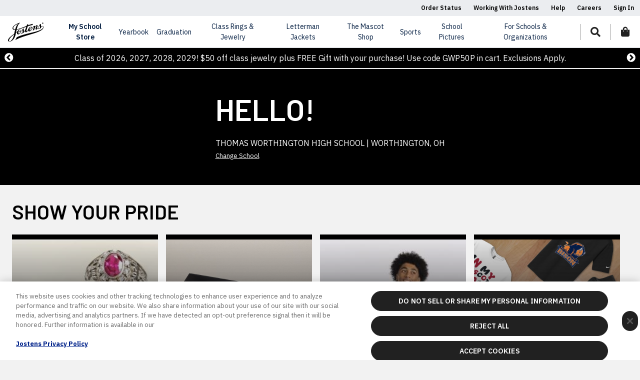

--- FILE ---
content_type: text/css;charset=UTF-8
request_url: https://cdn.jostens.com/application/themes/jostens/scss/cms/cms.dotsass?v=1.8.1
body_size: 25987
content:
.mdc-elevation--z0{box-shadow:0px 0px 0px 0px rgba(0,0,0,.2),0px 0px 0px 0px rgba(0,0,0,.14),0px 0px 0px 0px rgba(0,0,0,.12)}.mdc-elevation--z1,.gt-form-banner .card:hover .btn-round--icon,.gt-form-banner .card:focus .btn-round--icon,.medium-banner .card:hover .btn-round--icon,.medium-banner .card:focus .btn-round--icon,.affiliated-banner .affiation-section .unaffiliated .collections .card div .badge{box-shadow:0px 2px 1px -1px rgba(0,0,0,.2),0px 1px 1px 0px rgba(0,0,0,.14),0px 1px 3px 0px rgba(0,0,0,.12)}.mdc-elevation--z2,.related-link-card__gallery .related-link-card:active,.related-link-card__gallery .related-link-card,.section-group .section-group__item__image--wrapper{box-shadow:0px 3px 1px -2px rgba(0,0,0,.2),0px 2px 2px 0px rgba(0,0,0,.14),0px 1px 5px 0px rgba(0,0,0,.12)}.mdc-elevation--z3{box-shadow:0px 3px 3px -2px rgba(0,0,0,.2),0px 3px 4px 0px rgba(0,0,0,.14),0px 1px 8px 0px rgba(0,0,0,.12)}.mdc-elevation--z4,.timeline-card .timeline-card__header,.slider-section .slider-section__card,.filter-modal .modal-footer,.filter-modal .modal-header,.content-card .content-card__badge{box-shadow:0px 2px 4px -1px rgba(0,0,0,.2),0px 4px 5px 0px rgba(0,0,0,.14),0px 1px 10px 0px rgba(0,0,0,.12)}.mdc-elevation--z5,.gt-form-banner .card:hover,.gt-form-banner .card:focus,.medium-banner .card:hover,.medium-banner .card:focus{box-shadow:0px 3px 5px -1px rgba(0,0,0,.2),0px 5px 8px 0px rgba(0,0,0,.14),0px 1px 14px 0px rgba(0,0,0,.12)}.mdc-elevation--z6,.affiliated .affiliated-banner .affiation-section .affiliated .product-categories .card a:active,.affiliated .affiliated-banner .affiation-section .affiliated .product-categories .card a:focus,.affiliated .affiliated-banner .affiation-section .affiliated .product-categories .card a:hover,.affiliated-banner .affiation-section .unaffiliated .collections .card div:active,.affiliated-banner .affiation-section .unaffiliated .collections .card div:focus,.affiliated-banner .affiation-section .unaffiliated .collections .card div:hover{box-shadow:0px 3px 5px -1px rgba(0,0,0,.2),0px 6px 10px 0px rgba(0,0,0,.14),0px 1px 18px 0px rgba(0,0,0,.12)}.mdc-elevation--z7{box-shadow:0px 4px 5px -2px rgba(0,0,0,.2),0px 7px 10px 1px rgba(0,0,0,.14),0px 2px 16px 1px rgba(0,0,0,.12)}.mdc-elevation--z8{box-shadow:0px 5px 5px -3px rgba(0,0,0,.2),0px 8px 10px 1px rgba(0,0,0,.14),0px 3px 14px 2px rgba(0,0,0,.12)}.mdc-elevation--z9{box-shadow:0px 5px 6px -3px rgba(0,0,0,.2),0px 9px 12px 1px rgba(0,0,0,.14),0px 3px 16px 2px rgba(0,0,0,.12)}.mdc-elevation--z10{box-shadow:0px 6px 6px -3px rgba(0,0,0,.2),0px 10px 14px 1px rgba(0,0,0,.14),0px 4px 18px 3px rgba(0,0,0,.12)}.mdc-elevation--z11{box-shadow:0px 6px 7px -4px rgba(0,0,0,.2),0px 11px 15px 1px rgba(0,0,0,.14),0px 4px 20px 3px rgba(0,0,0,.12)}.mdc-elevation--z12{box-shadow:0px 7px 8px -4px rgba(0,0,0,.2),0px 12px 17px 2px rgba(0,0,0,.14),0px 5px 22px 4px rgba(0,0,0,.12)}.mdc-elevation--z13{box-shadow:0px 7px 8px -4px rgba(0,0,0,.2),0px 13px 19px 2px rgba(0,0,0,.14),0px 5px 24px 4px rgba(0,0,0,.12)}.mdc-elevation--z14{box-shadow:0px 7px 9px -4px rgba(0,0,0,.2),0px 14px 21px 2px rgba(0,0,0,.14),0px 5px 26px 4px rgba(0,0,0,.12)}.mdc-elevation--z15{box-shadow:0px 8px 9px -5px rgba(0,0,0,.2),0px 15px 22px 2px rgba(0,0,0,.14),0px 6px 28px 5px rgba(0,0,0,.12)}.mdc-elevation--z16{box-shadow:0px 8px 10px -5px rgba(0,0,0,.2),0px 16px 24px 2px rgba(0,0,0,.14),0px 6px 30px 5px rgba(0,0,0,.12)}.mdc-elevation--z17{box-shadow:0px 8px 11px -5px rgba(0,0,0,.2),0px 17px 26px 2px rgba(0,0,0,.14),0px 6px 32px 5px rgba(0,0,0,.12)}.mdc-elevation--z18{box-shadow:0px 9px 11px -5px rgba(0,0,0,.2),0px 18px 28px 2px rgba(0,0,0,.14),0px 7px 34px 6px rgba(0,0,0,.12)}.mdc-elevation--z19{box-shadow:0px 9px 12px -6px rgba(0,0,0,.2),0px 19px 29px 2px rgba(0,0,0,.14),0px 7px 36px 6px rgba(0,0,0,.12)}.mdc-elevation--z20{box-shadow:0px 10px 13px -6px rgba(0,0,0,.2),0px 20px 31px 3px rgba(0,0,0,.14),0px 8px 38px 7px rgba(0,0,0,.12)}.mdc-elevation--z21{box-shadow:0px 10px 13px -6px rgba(0,0,0,.2),0px 21px 33px 3px rgba(0,0,0,.14),0px 8px 40px 7px rgba(0,0,0,.12)}.mdc-elevation--z22{box-shadow:0px 10px 14px -6px rgba(0,0,0,.2),0px 22px 35px 3px rgba(0,0,0,.14),0px 8px 42px 7px rgba(0,0,0,.12)}.mdc-elevation--z23{box-shadow:0px 11px 14px -7px rgba(0,0,0,.2),0px 23px 36px 3px rgba(0,0,0,.14),0px 9px 44px 8px rgba(0,0,0,.12)}.mdc-elevation--z24{box-shadow:0px 11px 15px -7px rgba(0,0,0,.2),0px 24px 38px 3px rgba(0,0,0,.14),0px 9px 46px 8px rgba(0,0,0,.12)}.mdc-elevation-transition{transition:box-shadow 280ms cubic-bezier(0.4, 0, 0.2, 1);will-change:box-shadow}.alpha-dir{display:flex;flex-direction:column}.alpha-dir__header{padding:2rem 0 1.5rem;margin:0}.alpha-dir__header .alpha-dir__heading{margin:0}.alpha-dir__filter{margin-bottom:2rem}.alpha-dir__filter--mobile{display:flex;flex-direction:row}@media(min-width: 768px){.alpha-dir__filter--mobile{display:none}}.alpha-dir__filter--mobile .alpha-dir__filter-icon{padding:.8125rem 1rem;border:2px solid #d6dbe0;border-radius:2px 0 0 2px;font-size:1rem;height:3rem;display:flex;justify-content:center;align-items:center}.alpha-dir__filter--mobile .alpha-dir__filter-select{-webkit-appearance:none;-moz-appearance:none;appearance:none;height:3rem;width:100%;cursor:pointer;color:#031d40;background-color:rgba(255,255,255,.98);border:solid 2px #d6dbe0;border-left:none;border-radius:0 2px 2px 0;padding-left:1rem}.alpha-dir__filter--desktop{display:none;grid-template-columns:repeat(auto-fit, 40px);gap:1.25rem .75rem}@media(min-width: 768px){.alpha-dir__filter--desktop{display:grid}}.alpha-dir__filter--desktop button.btn-tertiary{background-color:rgba(0,0,0,0);border:2px solid #212121;border-radius:2px}.alpha-dir__filter--desktop button.btn-tertiary:first-child{padding:8px 4px}.alpha-dir__filter--desktop button.btn-tertiary:hover,.alpha-dir__filter--desktop button.btn-tertiary.toggled,.alpha-dir__filter--desktop button.btn-tertiary:focus{border:2px solid #212121;background-color:#212121;color:#fff}.alpha-dir__filter--desktop button.btn-tertiary:disabled{background-color:#e6e6e6 !important;color:#b4b4b4 !important}.alpha-dir__content{margin-bottom:3rem}.alpha-dir__content-section:not(.hide)+.alpha-dir__content-section:not(.hide){margin-top:1.5rem}.alpha-dir__content-section.hide{display:none}.alpha-dir__content-section__heading{padding-bottom:1rem;margin:0;border-bottom:1px solid #d6dbe0}.alpha-dir__content-item{padding:1.25rem 1rem;border-bottom:1px solid #d6dbe0}.alpha-dir__content-item .alpha-dir__content-item__heading{font-weight:600;color:#031d40}.alpha-dir__content-item .alpha-dir__content-item__data+.alpha-dir__content-item__data{margin-top:1rem}.alpha-dir__content-item a,.alpha-dir__content-item p{color:#2e2e2e}.alpha-dir__content-item p{margin:0}.affiliated-banner{margin-bottom:2rem}.affiliated-banner .hero{width:100%;position:relative;display:-ms-grid;display:grid;-ms-grid-columns:1fr;grid-template-columns:1fr;grid-gap:0;align-items:end;justify-content:space-between}.affiliated-banner .hero:after{content:"";position:absolute;z-index:1;top:10%;bottom:0;left:0;right:0;background:linear-gradient(0deg, rgba(0, 0, 0, 0.8) 50%, transparent 100%)}@media(min-width: 768px){.affiliated-banner .hero{align-items:center}.affiliated-banner .hero:after{top:0;background:rgba(0,0,0,.6)}}.affiliated-banner .hero .img-wrapper{grid-column:1;grid-row:1;width:100%;position:relative;overflow:hidden;height:61vh;z-index:0}.affiliated-banner .hero .img-wrapper img{width:100%;height:100%;object-fit:cover;object-position:1fr 1fr}@media(min-width: 768px){.affiliated-banner .hero .img-wrapper{height:560px}}@media(min-width: 1200px){.affiliated-banner .hero .img-wrapper{height:700px}}@media(max-width: 767.98px){.affiliated-banner .hero .img-wrapper{height:100%;position:absolute;left:0;right:0;top:0;bottom:0;object-position:center center}}.affiliated-banner .hero .overlay{position:relative;grid-column:1;grid-row:1;width:100%;z-index:3;text-align:center;padding:1.5rem 1.5rem 2rem 1.5rem}.affiliated-banner .hero .overlay h1,.affiliated-banner .hero .overlay .content{color:#fff}@media(min-width: 768px){.affiliated-banner .hero .overlay{padding:0}}.affiliated-banner .hero.align-left:after{top:0;background:linear-gradient(0deg, rgba(0, 0, 0, 0.8) 40%, rgba(0, 0, 0, 0.5) 100%)}@media(min-width: 768px){.affiliated-banner .hero.align-left{-ms-grid-columns:1fr 1fr;grid-template-columns:1fr 1fr}.affiliated-banner .hero.align-left .img-wrapper{grid-column:1/3}.affiliated-banner .hero.align-left .overlay{padding-left:1.5rem;text-align:left}.affiliated-banner .hero.align-left:after{top:0;right:20%;background:linear-gradient(90deg, rgba(0, 0, 0, 0.8) 50%, transparent 100%)}}@media(min-width: 992px){.affiliated-banner .hero.align-left .overlay{padding-left:2rem}}@media(min-width: 1200px){.affiliated-banner .hero.align-left .overlay{padding-left:2.5rem}}.affiliated-banner .affiation-section .affiliated{display:none;-ms-grid-columns:1fr;grid-template-columns:1fr;align-items:center;justify-content:space-between}.affiliated-banner .affiation-section .unaffiliated{display:block}.affiliated-banner .affiation-section .unaffiliated .inner{display:-ms-grid;display:grid;grid-gap:1rem;-ms-grid-columns:1fr;grid-template-columns:1fr;align-items:center;justify-content:space-between;background-color:#000;color:#fff}.affiliated-banner .affiation-section .unaffiliated .inner .callout{grid-row:1;grid-column:1;padding:0 1rem 1rem 1rem}@media(max-width: 991.98px){.affiliated-banner .affiation-section .unaffiliated .inner .callout{position:relative}}.affiliated-banner .affiation-section .unaffiliated .inner .callout .img{position:relative;z-index:3;max-width:7rem;margin-top:-3.5rem}@media(max-width: 991.98px){.affiliated-banner .affiation-section .unaffiliated .inner .callout .img{position:absolute;right:0;top:2.6rem}}.affiliated-banner .affiation-section .unaffiliated .inner .callout .img img{width:100%;max-width:100%}.affiliated-banner .affiation-section .unaffiliated .inner .callout .content{padding-top:1rem}@media(max-width: 991.98px){.affiliated-banner .affiation-section .unaffiliated .inner .callout .content{padding-top:1.5rem}}.affiliated-banner .affiation-section .unaffiliated .inner .search{grid-row:2;grid-column:1;padding:0 1rem 2rem 1rem}.affiliated-banner .affiation-section .unaffiliated .inner .search form{width:100%;display:flex;align-items:center;justify-content:space-between;margin-bottom:0}.affiliated-banner .affiation-section .unaffiliated .inner .search form .btn.btn-default{border-color:#b9c0ca;color:#212121;background-color:#e5e8eb;border-radius:0;border-left:none}.affiliated-banner .affiation-section .unaffiliated .inner .search form .btn.btn-default:hover,.affiliated-banner .affiation-section .unaffiliated .inner .search form .btn.btn-default:focus,.affiliated-banner .affiation-section .unaffiliated .inner .search form .btn.btn-default:active{background-color:#b9c0ca;color:#000}@media(min-width: 768px){.affiliated-banner .affiation-section .unaffiliated .inner .callout{padding:0 1.5rem 1.5rem 1.5rem}.affiliated-banner .affiation-section .unaffiliated .inner .callout .img{max-width:9rem;margin-top:-4.5rem}.affiliated-banner .affiation-section .unaffiliated .inner .search{padding:0 1.5rem 2rem 1.5rem}}@media(min-width: 992px){.affiliated-banner .affiation-section .unaffiliated .inner .callout{padding:2rem}.affiliated-banner .affiation-section .unaffiliated .inner .callout .img{margin-top:-4rem}.affiliated-banner .affiation-section .unaffiliated .inner .search{padding:2rem}}@media(min-width: 1200px){.affiliated-banner .affiation-section .unaffiliated .inner{background-color:#212121;-ms-grid-columns:1fr 1fr;grid-template-columns:1fr 1fr;grid-gap:4.625rem}.affiliated-banner .affiation-section .unaffiliated .inner .callout{display:-ms-grid;display:grid;-ms-grid-columns:14rem 1fr;grid-template-columns:14rem 1fr;align-items:center;position:relative;background-color:#000;padding:2.5rem}.affiliated-banner .affiation-section .unaffiliated .inner .callout .img{grid-column:1;grid-row:1;max-width:12rem;margin-top:-4.5rem}.affiliated-banner .affiation-section .unaffiliated .inner .callout .content{grid-column:2;grid-row:1;padding-top:0}.affiliated-banner .affiation-section .unaffiliated .inner .callout:after{margin-top:-50px;left:100%;top:50%;content:"";height:0;width:0;z-index:15;position:absolute;pointer-events:none;border:50px solid rgba(0,0,0,0);border-left-color:#000}.affiliated-banner .affiation-section .unaffiliated .inner .search{grid-row:1;grid-column:2;padding:2.5rem}}.affiliated-banner .affiation-section .unaffiliated .collections{background-color:#fff;padding:1rem 0;height:100%;overflow:hidden}@media(min-width: 992px){.affiliated-banner .affiation-section .unaffiliated .collections{padding:1.5rem 0}}.affiliated-banner .affiation-section .unaffiliated .collections h2{text-align:center}.affiliated-banner .affiation-section .unaffiliated .collections .card{text-decoration:none;padding:.5rem;background-color:rgba(0,0,0,0);box-shadow:none}@media(min-width: 1200px){.affiliated-banner .affiation-section .unaffiliated .collections .card{padding:1rem}}.affiliated-banner .affiation-section .unaffiliated .collections .card div{display:-ms-flexbox;display:flex;flex-direction:column;align-items:stretch;text-decoration:none;padding:1rem;max-width:100%;transition:box-shadow .3s ease-out;position:relative;color:#000}.affiliated-banner .affiation-section .unaffiliated .collections .card div img{width:100%;max-width:100%;position:relative;z-index:2}.affiliated-banner .affiation-section .unaffiliated .collections .card div>div:not(.bg):not(.badge){text-transform:uppercase;font-weight:600;text-align:center;text-decoration:none;line-height:1.1;padding-top:.5rem}.affiliated-banner .affiation-section .unaffiliated .collections .card div .bg{position:absolute;top:2rem;right:2rem;bottom:2rem;left:2rem;z-index:1;display:-ms-flexbox;display:flex;align-items:center;justify-content:center}@media(min-width: 992px){.affiliated-banner .affiation-section .unaffiliated .collections .card div .bg{top:2.5rem;right:2.5rem;bottom:2.5rem;left:2.5rem}}.affiliated-banner .affiation-section .unaffiliated .collections .card div .bg:after{content:"";display:block;border-radius:50%;background-color:#e6e6e6;width:100%;padding-top:100%}.affiliated-banner .affiation-section .unaffiliated .collections .card div .badge{position:absolute;top:-0.35rem;left:50%;margin-left:-2.5rem;width:5rem;z-index:3;background-color:#294fea;color:#fff;text-align:center;font-size:.75rem;text-transform:uppercase;padding:.25rem .75rem}.affiliated-banner .affiation-section .unaffiliated .collections .card div:active,.affiliated-banner .affiation-section .unaffiliated .collections .card div:focus,.affiliated-banner .affiation-section .unaffiliated .collections .card div:hover{text-decoration:none}.affiliated-banner .affiation-section .unaffiliated .collections .card div:active *,.affiliated-banner .affiation-section .unaffiliated .collections .card div:focus *,.affiliated-banner .affiation-section .unaffiliated .collections .card div:hover *{text-decoration:none;color:#4c4c4c}.affiliated-banner .affiation-section .unaffiliated .collections .card div:active .badge,.affiliated-banner .affiation-section .unaffiliated .collections .card div:focus .badge,.affiliated-banner .affiation-section .unaffiliated .collections .card div:hover .badge{color:#fff}.affiliated-banner .slick-dots{bottom:-1rem}.affiliated-banner .slick-dots li button::before{content:"" !important;width:.75rem !important;height:.75rem !important;border:1px solid #b4b4b4;border-radius:50%;opacity:1 !important;background-color:rgba(0,0,0,0)}.affiliated-banner .slick-dots li.slick-active button::before{background-color:#212121 !important}.affiliated .affiliated-banner .affiation-section{position:relative;z-index:6}.affiliated .affiliated-banner .affiation-section .affiliated{display:-ms-grid;display:grid;-ms-grid-columns:100%;grid-template-columns:100%;align-items:center}@media(min-width: 992px){.affiliated .affiliated-banner .affiation-section .affiliated{-ms-grid-columns:50% 50%;grid-template-columns:50% 50%}}.affiliated .affiliated-banner .affiation-section .affiliated .content{background-color:var(--customer-primary-color);color:var(--customer-text-color);padding:1rem;border-bottom:1px solid var(--customer-border-color);height:100%;display:-ms-flexbox;display:flex;flex-direction:column;justify-content:center}.affiliated .affiliated-banner .affiation-section .affiliated .content .inner{position:relative;padding-top:1.5rem;padding-bottom:1.5rem}.affiliated .affiliated-banner .affiation-section .affiliated .content .inner h2{font-size:2.5rem}.affiliated .affiliated-banner .affiation-section .affiliated .content .inner h4{font-size:1rem;text-transform:uppercase;padding-top:0;margin-bottom:.75rem}.affiliated .affiliated-banner .affiation-section .affiliated .content .inner .logo{display:inline-block;position:relative;top:-2.5rem;padding:1rem 2.5rem;background-color:rgba(0,0,0,0)}.affiliated .affiliated-banner .affiation-section .affiliated .content .inner .logo img{max-width:85px}.affiliated .affiliated-banner .affiation-section .affiliated .content .inner .logo.no-logo{padding:.5rem;background-color:rgba(0,0,0,0)}@media(min-width: 992px){.affiliated .affiliated-banner .affiation-section .affiliated .content{padding:0;border-bottom:none;border-right:10px solid var(--customer-primary-color)}.affiliated .affiliated-banner .affiation-section .affiliated .content .inner{display:-ms-flexbox;display:flex;align-items:flex-start;justify-content:flex-start}.affiliated .affiliated-banner .affiation-section .affiliated .content .inner .logo{top:0;margin-right:1.5rem}.affiliated .affiliated-banner .affiation-section .affiliated .content .inner .logo img{max-width:125px}}.affiliated .affiliated-banner .affiation-section .affiliated .product-categories{background-color:#fff;padding:1rem;height:100%}@media(min-width: 992px){.affiliated .affiliated-banner .affiation-section .affiliated .product-categories{padding:1.5rem}}.affiliated .affiliated-banner .affiation-section .affiliated .product-categories .slick-track{margin-left:0}.affiliated .affiliated-banner .affiation-section .affiliated .product-categories .card{padding:.5rem;background-color:rgba(0,0,0,0);box-shadow:none}@media(min-width: 1200px){.affiliated .affiliated-banner .affiation-section .affiliated .product-categories .card{padding:1rem}}.affiliated .affiliated-banner .affiation-section .affiliated .product-categories .card a{display:-ms-flexbox;display:flex;flex-direction:column;align-items:stretch;text-decoration:none;padding:1rem;max-width:100%;transition:box-shadow .3s ease-out;color:#000}.affiliated .affiliated-banner .affiation-section .affiliated .product-categories .card a img{width:100%;max-width:100%}.affiliated .affiliated-banner .affiation-section .affiliated .product-categories .card a>div{text-transform:uppercase;font-weight:600;text-align:center;text-decoration:none;line-height:1.1;padding-top:.5rem;word-wrap:normal}.affiliated .affiliated-banner .affiation-section .affiliated .product-categories .card a:active,.affiliated .affiliated-banner .affiation-section .affiliated .product-categories .card a:focus,.affiliated .affiliated-banner .affiation-section .affiliated .product-categories .card a:hover{text-decoration:none}.affiliated .affiliated-banner .affiation-section .affiliated .product-categories .card a:active *,.affiliated .affiliated-banner .affiation-section .affiliated .product-categories .card a:focus *,.affiliated .affiliated-banner .affiation-section .affiliated .product-categories .card a:hover *{text-decoration:none;color:#4c4c4c}.affiliated .affiliated-banner .affiation-section .unaffiliated{display:none}.affiliate-change-school{margin-left:1rem;color:#fff}.affiliate-change-school:hover{color:#fff;text-decoration:underline}.large-banner{position:relative;margin-bottom:3rem}.large-banner .large-banner__image-wrapper{position:relative;width:100%;height:240px;z-index:0}.large-banner .large-banner__image-wrapper img{position:static;transform:none;width:100%}@media(min-width: 768px){.large-banner .large-banner__image-wrapper{position:relative;height:60vh}.large-banner .large-banner__image-wrapper img{width:100%;height:100%;object-fit:cover;position:absolute;top:50%;left:50%;transform:translate(-50%, -50%)}}@media(min-width: 992px){.large-banner .large-banner__image-wrapper{height:42.5rem}}.large-banner .large-banner__video-wrapper{position:absolute;width:100%;height:30rem;z-index:1;background-size:cover;background-position:center;overflow:hidden}@media(min-width: 768px){.large-banner .large-banner__video-wrapper{position:relative;height:calc(100vh - 5.5rem);overflow:hidden}.large-banner .large-banner__video-wrapper iframe{position:absolute;top:0;left:0;z-index:0}}@media(min-width: 992px){.large-banner .large-banner__video-wrapper{height:42.5rem}}.large-banner .large-banner__text{position:relative;left:0;right:0;height:30rem;z-index:10;background-color:rgba(255,255,255,.84);padding:1.5rem;text-align:center}@media(max-width: 767.98px){.large-banner .large-banner__text{height:auto;position:relative;padding-bottom:6rem}}.large-banner .large-banner__text .overline{color:#212121;text-transform:uppercase;margin-bottom:.875rem;font-weight:600}.large-banner .large-banner__text .large-banner__heading{text-transform:unset;font-size:2.5rem;line-height:2.75rem;font-weight:600}.large-banner .large-banner__text .large-banner__subheading{margin-bottom:1.5rem}@media(min-width: 768px){.large-banner .large-banner__text{position:absolute;width:50%;height:auto;left:50%;transform:translate3d(-50%, 0, 0);padding:2rem}.large-banner .large-banner__text .large-banner__heading{font-size:3rem;line-height:3.25rem}}@media(min-width: 1200px){.large-banner .large-banner__text{padding:3rem;width:40%}}.large-banner .credit{position:absolute;bottom:0;right:0;padding:1rem;font-size:.75rem;background-color:rgba(255,255,255,.72);z-index:10}.large-banner .subtext{bottom:4px !important;position:absolute;font-size:.875rem;color:#5e6f85;bottom:1.5rem;left:1.5rem;z-index:11}@media(min-width: 768px){.large-banner .subtext{left:2rem}}@media(min-width: 992px){.large-banner .subtext{left:2.5rem}}.large-banner .subtext p:last-of-type{margin-bottom:0}.large-banner .large-banner__buttons{display:flex;flex-direction:column}.large-banner .large-banner__buttons .btn+.btn{margin-top:1rem}@media(min-width: 768px){.large-banner .large-banner__buttons{flex-direction:row;justify-content:center}.large-banner .large-banner__buttons .btn+.btn{margin-top:0;margin-left:1rem}}.large-banner.large-banner--blue .large-banner__text,.large-banner.large-banner--dark .large-banner__text{background-color:#000 !important}@media(min-width: 768px){.large-banner.large-banner--blue .large-banner__text,.large-banner.large-banner--dark .large-banner__text{background-color:#070707 !important}}.large-banner.large-banner--blue .large-banner__text a:not(.btn),.large-banner.large-banner--dark .large-banner__text a:not(.btn){color:rgba(255,255,255,.98)}.large-banner.large-banner--blue .large-banner__text a:not(.btn):hover,.large-banner.large-banner--blue .large-banner__text a:not(.btn):focus,.large-banner.large-banner--blue .large-banner__text a:not(.btn):active,.large-banner.large-banner--dark .large-banner__text a:not(.btn):hover,.large-banner.large-banner--dark .large-banner__text a:not(.btn):focus,.large-banner.large-banner--dark .large-banner__text a:not(.btn):active{color:#fff}.large-banner.large-banner--blue .large-banner__text .overline,.large-banner.large-banner--dark .large-banner__text .overline{color:#fff}.large-banner.large-banner--blue .large-banner__text .large-banner__heading,.large-banner.large-banner--dark .large-banner__text .large-banner__heading{color:rgba(255,255,255,.98)}.large-banner.large-banner--blue .large-banner__text .large-banner__subheading,.large-banner.large-banner--dark .large-banner__text .large-banner__subheading{color:rgba(255,255,255,.98)}.large-banner.large-banner--blue .subtext,.large-banner.large-banner--dark .subtext{color:rgba(255,255,255,.72)}.large-banner.large-banner--blue .subtext a,.large-banner.large-banner--dark .subtext a{color:rgba(255,255,255,.72)}.large-banner.large-banner--blue .subtext a:active,.large-banner.large-banner--blue .subtext a:focus,.large-banner.large-banner--blue .subtext a:hover,.large-banner.large-banner--dark .subtext a:active,.large-banner.large-banner--dark .subtext a:focus,.large-banner.large-banner--dark .subtext a:hover{color:rgba(255,255,255,.98)}.large-banner.large-banner--light .large-banner__text{background-color:#fff}.large-banner.large-banner--light .large-banner__text .large-banner__heading{color:#2e2e2e}.large-banner.large-banner--light .large-banner__text .large-banner__subheading{color:#2e2e2e}.large-banner .large-banner__text.large-banner__text--align-left{text-align:left}@media(min-width: 768px){.large-banner .large-banner__text.large-banner__text--align-left{left:3rem;transform:none}.large-banner .large-banner__text.large-banner__text--align-left .large-banner__buttons{justify-content:flex-start}}.large-banner .large-banner__text.large-banner__text--align-right{text-align:left}.large-banner .large-banner__text.large-banner__text--align-right.centered{text-align:center}@media(min-width: 768px){.large-banner .large-banner__text.large-banner__text--align-right{right:3rem;left:unset;transform:none}.large-banner .large-banner__text.large-banner__text--align-right .large-banner__buttons{justify-content:flex-start}}@media(min-width: 768px){.large-banner .large-banner__text.large-banner__text--position-top{top:3rem}}@media(min-width: 768px){.large-banner .large-banner__text.large-banner__text--position-center{top:50%;transform:translate3d(0, -50%, 0)}.large-banner .large-banner__text.large-banner__text--position-center.large-banner__text--align-center{transform:translate3d(-50%, -50%, 0)}}@media(min-width: 768px){.large-banner .large-banner__text.large-banner__text--position-bottom{bottom:4rem}}@media(min-width: 768px)and (max-width: 1199.98px){.large-banner.align-left .large-banner__text.large-banner__text--position-bottom{bottom:5rem}}@media(min-width: 768px)and (max-width: 1199.98px){.large-banner.align-right .large-banner__text.large-banner__text--position-bottom{bottom:5rem}}@media(min-width: 768px){.large-banner.align-right .subtext{left:50%;right:auto;padding-right:1.5rem}.large-banner.align-right .credit{left:0;right:auto}}@media(min-width: 992px){.large-banner.align-right .subtext{left:60%}}@media(min-width: 992px){.large-banner.align-center .subtext{left:0;right:0;text-align:center}}@media(min-width: 768px){.large-banner.position-bottom .subtext{top:1.5rem;bottom:auto}.large-banner.position-bottom .credit{top:0;bottom:auto}}.large-banner.large-banner--overlay{display:-ms-grid;display:grid;-ms-grid-columns:25% 50% 25%;grid-template-columns:25% 50% 25%;grid-gap:0;align-items:center;justify-content:center}@media(min-width: 1200px){.large-banner.large-banner--overlay{-ms-grid-columns:30% 40% 30%;grid-template-columns:30% 40% 30%}}.large-banner.large-banner--overlay.position-top{align-items:start}.large-banner.large-banner--overlay.position-top .large-banner__text{padding-top:4.5rem}@media(min-width: 768px){.large-banner.large-banner--overlay.position-top .large-banner__text{padding-top:3rem}}.large-banner.large-banner--overlay.position-bottom{align-items:end}.large-banner.large-banner--overlay .large-banner__video-wrapper{grid-row:1;grid-column:1/4;overflow:hidden}.large-banner.large-banner--overlay .large-banner__video-wrapper::after{content:" ";position:absolute;top:0;left:0;right:0;bottom:0;background:rgba(0,0,0,.54) !important}.large-banner.large-banner--overlay .large-banner__text{position:static;grid-row:1;grid-column:1/4;z-index:5;background:rgba(0,0,0,0) !important;text-align:center;width:100%;transform:none !important}@media(min-width: 768px){.large-banner.large-banner--overlay .large-banner__text{grid-column:2}}.large-banner.large-banner--overlay .large-banner__text a:not(.btn){color:rgba(255,255,255,.98)}.large-banner.large-banner--overlay .large-banner__text a:not(.btn):hover,.large-banner.large-banner--overlay .large-banner__text a:not(.btn):focus,.large-banner.large-banner--overlay .large-banner__text a:not(.btn):active{color:#fff}.large-banner.large-banner--overlay .large-banner__text .overline{color:rgba(255,255,255,.6)}.large-banner.large-banner--overlay .large-banner__text .large-banner__heading{color:rgba(255,255,255,.98)}.large-banner.large-banner--overlay .large-banner__text .large-banner__subheading{color:rgba(255,255,255,.98)}@media(min-width: 768px){.large-banner.large-banner--overlay .large-banner__text .large-banner__buttons{justify-content:center}}.large-banner.large-banner--overlay .large-banner__text.large-banner__text--align-left{text-align:left}@media(min-width: 768px){.large-banner.large-banner--overlay .large-banner__text.large-banner__text--align-left .large-banner__buttons{justify-content:flex-start}}@media(min-width: 768px){.large-banner.large-banner--overlay .large-banner__text.large-banner__text--align-right{text-align:right}.large-banner.large-banner--overlay .large-banner__text.large-banner__text--align-right .large-banner__buttons{justify-content:flex-start}}.large-banner.large-banner--overlay .large-banner__image-wrapper{grid-column:1/4;grid-row:1;width:100%;position:relative;z-index:1;overflow:hidden}.large-banner.large-banner--overlay .large-banner__image-wrapper::after{content:" ";position:absolute;top:0;left:0;right:0;bottom:0;background:rgba(0,0,0,.7) !important}.large-banner.large-banner--overlay .large-banner__image-wrapper img{width:100%;height:100%;object-fit:cover;object-position:50% 50%}@media(max-width: 767.98px){.large-banner.large-banner--overlay .large-banner__image-wrapper{height:36rem}}.large-banner.large-banner--overlay.align-left{-ms-grid-columns:60% 40%;grid-template-columns:60% 40%}.large-banner.large-banner--overlay.align-left .large-banner__image-wrapper,.large-banner.large-banner--overlay.align-left .large-banner__video-wrapper{grid-column:1/3}.large-banner.large-banner--overlay.align-left .large-banner__text{grid-column:1/3}@media(min-width: 768px){.large-banner.large-banner--overlay.align-left .large-banner__text{grid-column:1;padding-right:0;text-align:left}}@media(min-width: 992px){.large-banner.large-banner--overlay.align-left{-ms-grid-columns:50% 50%;grid-template-columns:50% 50%}}@media(min-width: 1200px){.large-banner.large-banner--overlay.align-left{-ms-grid-columns:40% 60%;grid-template-columns:40% 60%}}.large-banner.large-banner--overlay.align-right{-ms-grid-columns:40% 60%;grid-template-columns:40% 60%}.large-banner.large-banner--overlay.align-right .large-banner__image-wrapper,.large-banner.large-banner--overlay.align-right .large-banner__video-wrapper{grid-column:1/3}.large-banner.large-banner--overlay.align-right .large-banner__text{grid-column:1/3}@media(min-width: 768px){.large-banner.large-banner--overlay.align-right .large-banner__text{grid-column:2;padding-left:0;text-align:left}}@media(min-width: 992px){.large-banner.large-banner--overlay.align-right{-ms-grid-columns:50% 50%;grid-template-columns:50% 50%}}@media(min-width: 1200px){.large-banner.large-banner--overlay.align-right{-ms-grid-columns:60% 40%;grid-template-columns:60% 40%}}.large-banner.large-banner--overlay .subtext{color:rgba(255,255,255,.72)}.large-banner.large-banner--overlay .subtext a{color:rgba(255,255,255,.72)}.large-banner.large-banner--overlay .subtext a:active,.large-banner.large-banner--overlay .subtext a:focus,.large-banner.large-banner--overlay .subtext a:hover{color:rgba(255,255,255,.98)}.large-banner.large-banner--overlay.light .overline{color:#212121}.large-banner.large-banner--overlay.light .large-banner__heading{color:#212121}.large-banner.large-banner--overlay.light .large-banner__subheading{color:#212121}.large-banner.large-banner--overlay.light .large-banner__video-wrapper::after,.large-banner.large-banner--overlay.light .large-banner__image-wrapper::after{background:rgba(0,0,0,.21) !important}.large-banner.large-banner--overlay.img-fade .large-banner__image-wrapper::after{background-image:linear-gradient(360deg, #000000 0%, transparent 100%) !important}@media(min-width: 768px){.large-banner.large-banner--overlay.img-fade .large-banner__image-wrapper::after{background-image:linear-gradient(270deg, #000000 0%, transparent 90%) !important}}@media(min-width: 1200px){.large-banner.large-banner--overlay.img-fade .large-banner__image-wrapper::after{background-image:linear-gradient(270deg, #000000 0%, transparent 100%) !important}}.large-banner.large-banner--overlay.img-fade.align-right .large-banner__image-wrapper::after{background-image:linear-gradient(360deg, #000000 0%, transparent 90%) !important}@media(min-width: 768px){.large-banner.large-banner--overlay.img-fade.align-right .large-banner__image-wrapper::after{background-image:linear-gradient(90deg, #000000 0%, transparent 90%) !important}}@media(min-width: 1200px){.large-banner.large-banner--overlay.img-fade.align-right .large-banner__image-wrapper::after{background-image:linear-gradient(90deg, #000000 0%, transparent 100%) !important}}.large-banner.large-banner--overlay.img-fade.light .large-banner__image-wrapper::after{background-image:linear-gradient(360deg, #fff 0%, transparent 100%) !important}@media(min-width: 768px){.large-banner.large-banner--overlay.img-fade.light::after{background-image:linear-gradient(90deg, #fff 0%, transparent 90%) !important}}@media(min-width: 1200px){.large-banner.large-banner--overlay.img-fade.light::after{background-image:linear-gradient(90deg, #fff 0%, transparent 100%) !important}}.large-banner.large-banner--overlay.img-fade.light.align-right .large-banner__image-wrapper::after{background-image:linear-gradient(360deg, #fff 0%, transparent 90%) !important}@media(min-width: 768px){.large-banner.large-banner--overlay.img-fade.light.align-right .large-banner__image-wrapper::after{background-image:linear-gradient(90deg, #fff 0%, transparent 90%) !important}}@media(min-width: 1200px){.large-banner.large-banner--overlay.img-fade.light.align-right .large-banner__image-wrapper::after{background-image:linear-gradient(90deg, #fff 0%, transparent 100%) !important}}@media(max-width: 767.98px){.large-banner.large-banner--overlay .large-banner__image-wrapper .credit{top:0;bottom:auto}}@media(max-width: 991.98px){.large-banner.large-banner--overlay .large-banner-scroll-button{display:none}}.large-banner.large-banner--block,.large-banner.large-banner--block-light,.large-banner.large-banner--block-dark{display:-ms-grid;display:grid;-ms-grid-columns:100%;grid-template-columns:100%;grid-gap:0;align-items:center;justify-content:space-between}.large-banner.large-banner--block .large-banner__text,.large-banner.large-banner--block-light .large-banner__text,.large-banner.large-banner--block-dark .large-banner__text{padding-bottom:7rem;grid-column:1;grid-row:2}.large-banner.large-banner--block .large-banner__image-wrapper,.large-banner.large-banner--block-light .large-banner__image-wrapper,.large-banner.large-banner--block-dark .large-banner__image-wrapper{grid-column:1;grid-row:1;height:240px;width:100%;position:relative;overflow:hidden}.large-banner.large-banner--block .large-banner__image-wrapper img,.large-banner.large-banner--block-light .large-banner__image-wrapper img,.large-banner.large-banner--block-dark .large-banner__image-wrapper img{width:100%;height:100%;object-fit:cover;object-position:50% 50%}@media(min-width: 576px){.large-banner.large-banner--block .large-banner__text,.large-banner.large-banner--block-light .large-banner__text,.large-banner.large-banner--block-dark .large-banner__text{padding-bottom:6rem;text-align:left}.large-banner.large-banner--block .large-banner__buttons,.large-banner.large-banner--block-light .large-banner__buttons,.large-banner.large-banner--block-dark .large-banner__buttons{justify-content:flex-start}}@media(min-width: 768px){.large-banner.large-banner--block .large-banner__text,.large-banner.large-banner--block-light .large-banner__text,.large-banner.large-banner--block-dark .large-banner__text{position:static;grid-column:1;grid-row:2;width:100%;height:100%;transform:none !important;background:#fff;display:-ms-flexbox;display:flex;flex-direction:column;justify-content:center}.large-banner.large-banner--block .large-banner__image-wrapper,.large-banner.large-banner--block-light .large-banner__image-wrapper,.large-banner.large-banner--block-dark .large-banner__image-wrapper{position:relative;grid-column:1;grid-row:1;height:400px}.large-banner.large-banner--block .large-banner__image-wrapper img,.large-banner.large-banner--block-light .large-banner__image-wrapper img,.large-banner.large-banner--block-dark .large-banner__image-wrapper img{position:relative;width:100%;height:100%;object-fit:cover;object-position:50% 50%;transform:none;top:0;left:0}}@media(min-width: 992px){.large-banner.large-banner--block,.large-banner.large-banner--block-light,.large-banner.large-banner--block-dark{-ms-grid-columns:50% 50%;grid-template-columns:50% 50%;grid-gap:0;align-items:center;justify-content:center}.large-banner.large-banner--block .large-banner__text,.large-banner.large-banner--block-light .large-banner__text,.large-banner.large-banner--block-dark .large-banner__text{grid-column:1;grid-row:1;padding-bottom:5rem}.large-banner.large-banner--block .large-banner__image-wrapper,.large-banner.large-banner--block-light .large-banner__image-wrapper,.large-banner.large-banner--block-dark .large-banner__image-wrapper{grid-column:2;grid-row:1;height:42.5rem}.large-banner.large-banner--block .credit,.large-banner.large-banner--block-light .credit,.large-banner.large-banner--block-dark .credit{bottom:0;top:auto}.large-banner.large-banner--block.align-right .large-banner__text,.large-banner.large-banner--block-light.align-right .large-banner__text,.large-banner.large-banner--block-dark.align-right .large-banner__text{grid-column:2;border-right:none}.large-banner.large-banner--block.align-right .large-banner__image-wrapper,.large-banner.large-banner--block-light.align-right .large-banner__image-wrapper,.large-banner.large-banner--block-dark.align-right .large-banner__image-wrapper{grid-column:1}.large-banner.large-banner--block.align-right .credit,.large-banner.large-banner--block-light.align-right .credit,.large-banner.large-banner--block-dark.align-right .credit{left:0;right:auto}.large-banner.large-banner--block.align-right .subtext,.large-banner.large-banner--block-light.align-right .subtext,.large-banner.large-banner--block-dark.align-right .subtext{left:60%;right:auto;padding-left:1.5rem}}@media(min-width: 992px)and (min-width: 768px){.large-banner.large-banner--block.align-right .subtext,.large-banner.large-banner--block-light.align-right .subtext,.large-banner.large-banner--block-dark.align-right .subtext{padding-left:2rem}}@media(min-width: 992px)and (min-width: 1200px){.large-banner.large-banner--block.align-right .subtext,.large-banner.large-banner--block-light.align-right .subtext,.large-banner.large-banner--block-dark.align-right .subtext{padding-left:3rem}}@media(min-width: 1200px){.large-banner.large-banner--block,.large-banner.large-banner--block-light,.large-banner.large-banner--block-dark{-ms-grid-columns:40% 60%;grid-template-columns:40% 60%}.large-banner.large-banner--block .large-banner__text .subtext,.large-banner.large-banner--block-light .large-banner__text .subtext,.large-banner.large-banner--block-dark .large-banner__text .subtext{right:60%}.large-banner.large-banner--block.align-right,.large-banner.large-banner--block-light.align-right,.large-banner.large-banner--block-dark.align-right{-ms-grid-columns:60% 40%;grid-template-columns:60% 40%}.large-banner.large-banner--block.align-right .large-banner__text .subtext,.large-banner.large-banner--block-light.align-right .large-banner__text .subtext,.large-banner.large-banner--block-dark.align-right .large-banner__text .subtext{left:60%;right:0}}.large-banner.large-banner--block-dark .large-banner__text{background:#070707;color:#fff}.large-banner.large-banner--block-dark .large-banner__text .overline{color:rgba(255,255,255,.98)}.large-banner.large-banner--block-dark .subtext{color:rgba(255,255,255,.72)}.large-banner.large-banner--block-dark .subtext a{color:rgba(255,255,255,.72)}.large-banner.large-banner--block-dark .subtext a:active,.large-banner.large-banner--block-dark .subtext a:focus,.large-banner.large-banner--block-dark .subtext a:hover{color:rgba(255,255,255,.98)}@media(min-width: 992px){.affiliated .large-banner.large-banner--block .large-banner__text{border-right:8px solid var(--customer-primary-color)}.affiliated .large-banner.large-banner--block.align-right .large-banner__text{border-left:8px solid var(--customer-primary-color)}}.medium-banner{position:relative;margin-bottom:3rem}.medium-banner .medium-banner__image-wrapper{position:absolute;width:100%;height:50vh;z-index:0}.medium-banner .medium-banner__image-wrapper img{width:100%;height:100%;object-fit:cover;position:absolute;top:50%;left:50%;transform:translate(-50%, -50%)}@media(max-width: 767.98px){.medium-banner .medium-banner__image-wrapper{height:auto;position:static}.medium-banner .medium-banner__image-wrapper img{position:static;transform:none}}@media(min-width: 768px){.medium-banner .medium-banner__image-wrapper{position:relative;height:37.5rem}}@media(min-width: 992px){.medium-banner .medium-banner__image-wrapper{height:30rem}}.medium-banner .medium-banner__video-wrapper{position:absolute;width:100%;height:50vh;z-index:1;background-size:cover;background-position:center;overflow:hidden}@media(min-width: 768px){.medium-banner .medium-banner__video-wrapper{position:relative;height:37.5rem;overflow:hidden}.medium-banner .medium-banner__video-wrapper iframe{position:absolute;top:0;left:0;z-index:0}}@media(min-width: 992px){.medium-banner .medium-banner__video-wrapper{height:30rem}}.medium-banner .medium-banner__text{position:relative;left:0;right:0;height:30rem;z-index:11;background-color:rgba(255,255,255,.84);padding:1.5rem;text-align:center}@media(max-width: 767.98px){.medium-banner .medium-banner__text{height:auto;position:relative}}.medium-banner .medium-banner__text .overline{color:#4c4c4c;text-transform:uppercase;margin-bottom:.875rem;font-weight:600}.medium-banner .medium-banner__text .medium-banner__heading{text-transform:unset;font-size:2.5rem;line-height:2.75rem;font-weight:600}.medium-banner .medium-banner__text .medium-banner__subheading{margin-bottom:1.5rem}.medium-banner .medium-banner__text .subtext{font-size:.875rem;color:#5e6f85;padding-top:1.5rem}.medium-banner .medium-banner__text .subtext p:last-of-type{margin-bottom:0}@media(min-width: 768px){.medium-banner .medium-banner__text .subtext{padding-top:2rem}}@media(min-width: 1200px){.medium-banner .medium-banner__text .subtext{padding-top:2.5rem}}@media(min-width: 768px){.medium-banner .medium-banner__text{position:absolute;width:50%;height:auto;left:50%;transform:translate3d(-50%, 0, 0);padding:2rem}.medium-banner .medium-banner__text .medium-banner__heading{font-size:3rem;line-height:3.25rem}}@media(min-width: 1200px){.medium-banner .medium-banner__text{padding:3rem;width:40%}}.medium-banner.has-cards .medium-banner__text .subtext{padding-top:1rem}@media(min-width: 768px){.medium-banner.has-cards .medium-banner__text .subtext{padding-top:1rem}}@media(min-width: 1200px){.medium-banner.has-cards .medium-banner__text .subtext{padding-top:1rem}}.medium-banner .medium-banner__buttons{display:flex;flex-direction:column}.medium-banner .medium-banner__buttons .btn+.btn{margin-top:1rem}@media(min-width: 768px){.medium-banner .medium-banner__buttons{flex-direction:row;justify-content:center}.medium-banner .medium-banner__buttons .btn+.btn{margin-top:0;margin-left:1rem}}.medium-banner.medium-banner--blue .medium-banner__text{background-color:#031d40}@media(min-width: 768px){.medium-banner.medium-banner--blue .medium-banner__text{background-color:rgba(3,29,64,.8) !important;box-shadow:0 4px 5px 0 rgba(0,0,0,.14),0 1px 10px 0 rgba(0,0,0,.12),0 2px 4px -1px rgba(0,0,0,.2)}}.medium-banner.medium-banner--blue .medium-banner__text a:not(.btn){color:#8abafa}.medium-banner.medium-banner--blue .medium-banner__text a:not(.btn):hover,.medium-banner.medium-banner--blue .medium-banner__text a:not(.btn):focus,.medium-banner.medium-banner--blue .medium-banner__text a:not(.btn):active{color:#d8e8fd}.medium-banner.medium-banner--blue .medium-banner__text .overline{color:#8abafa}.medium-banner.medium-banner--blue .medium-banner__text .medium-banner__heading{color:rgba(255,255,255,.98)}.medium-banner.medium-banner--blue .medium-banner__text .medium-banner__subheading{color:rgba(255,255,255,.98)}.medium-banner.medium-banner--blue .medium-banner__text .subtext{color:rgba(255,255,255,.6)}.medium-banner.medium-banner--dark .medium-banner__text{background-color:#000 !important}@media(min-width: 768px){.medium-banner.medium-banner--dark .medium-banner__text{background-color:rgba(0,0,0,.68) !important;box-shadow:0 4px 5px 0 rgba(0,0,0,.14),0 1px 10px 0 rgba(0,0,0,.12),0 2px 4px -1px rgba(0,0,0,.2)}}.medium-banner.medium-banner--dark .medium-banner__text a:not(.btn){color:#8abafa}.medium-banner.medium-banner--dark .medium-banner__text a:not(.btn):hover,.medium-banner.medium-banner--dark .medium-banner__text a:not(.btn):focus,.medium-banner.medium-banner--dark .medium-banner__text a:not(.btn):active{color:#d8e8fd}.medium-banner.medium-banner--dark .medium-banner__text .overline{color:rgba(255,255,255,.6)}.medium-banner.medium-banner--dark .medium-banner__text .medium-banner__heading{color:rgba(255,255,255,.98)}.medium-banner.medium-banner--dark .medium-banner__text .medium-banner__subheading{color:rgba(255,255,255,.98)}.medium-banner.medium-banner--dark .medium-banner__text .subtext{color:rgba(255,255,255,.6)}.medium-banner.medium-banner--light .medium-banner__text{background-color:#fff}@media(min-width: 768px){.medium-banner.medium-banner--light .medium-banner__text{box-shadow:0 4px 5px 0 rgba(0,0,0,.14),0 1px 10px 0 rgba(0,0,0,.12),0 2px 4px -1px rgba(0,0,0,.2)}}.medium-banner.medium-banner--light .medium-banner__text .medium-banner__heading{color:#031d40}.medium-banner.medium-banner--light .medium-banner__text .medium-banner__subheading{color:#031d40}.medium-banner .medium-banner__text.medium-banner__text--left{text-align:left}@media(min-width: 768px){.medium-banner .medium-banner__text.medium-banner__text--left{left:3rem;transform:none}.medium-banner .medium-banner__text.medium-banner__text--left .medium-banner__buttons{justify-content:flex-start}}.medium-banner .medium-banner__text.medium-banner__text--right{text-align:left}@media(min-width: 768px){.medium-banner .medium-banner__text.medium-banner__text--right{right:3rem;left:auto;transform:none}.medium-banner .medium-banner__text.medium-banner__text--right .medium-banner__buttons{justify-content:flex-start}}@media(min-width: 768px){.medium-banner .medium-banner__text.medium-banner__text--position-top{top:2rem}}@media(min-width: 768px){.medium-banner .medium-banner__text.medium-banner__text--position-middle{top:50%;transform:translate3d(-50%, -50%, 0)}.medium-banner .medium-banner__text.medium-banner__text--position-middle.medium-banner__text--center{transform:translate3d(-50%, -50%, 0)}}@media(min-width: 768px){.medium-banner.has-cards .medium-banner__text.medium-banner__text--position-middle.medium-banner__text--left{left:3rem;transform:none}.medium-banner.has-cards .medium-banner__text.medium-banner__text--position-middle.medium-banner__text--center{left:50%;transform:translate3d(-50%, 0, 0)}.medium-banner.has-cards .medium-banner__text.medium-banner__text--position-middle.medium-banner__text--right{left:auto;right:3rem;transform:none}}@media(min-width: 768px){.medium-banner .medium-banner__text.medium-banner__text--position-bottom{bottom:2rem}}@media(min-width: 768px){.medium-banner.has-cards .medium-banner__text.medium-banner__text--position-bottom{top:2rem;bottom:auto;transform:translate3d(-50%, 0, 0)}}@media(min-width: 768px){.medium-banner.has-cards .medium-banner__text.medium-banner__text--position-middle{top:2rem;transform:translate3d(-50%, 0, 0)}}@media(min-width: 768px){.medium-banner.has-cards .medium-banner__text.medium-banner__text--position-bottom{top:2rem;transform:none}.medium-banner.has-cards .medium-banner__text.medium-banner__text--position-bottom.medium-banner__text--center{transform:none}}.medium-banner.medium-banner--overlay{display:-ms-grid;display:grid;-ms-grid-columns:25% 50% 25%;grid-template-columns:25% 50% 25%;grid-gap:0;align-items:center;justify-content:center}@media(min-width: 768px){.medium-banner.medium-banner--overlay.has-cards{align-items:start}}@media(min-width: 1200px){.medium-banner.medium-banner--overlay{-ms-grid-columns:30% 40% 30%;grid-template-columns:30% 40% 30%}}.medium-banner.medium-banner--overlay .medium-banner__video-wrapper{grid-row:1;grid-column:1/4}.medium-banner.medium-banner--overlay .medium-banner__text{position:static;grid-row:1;grid-column:1/4;z-index:5;padding-top:3rem;padding-bottom:3rem;background:rgba(0,0,0,0) !important;text-align:center;width:100%;transform:none !important}@media(min-width: 768px){.medium-banner.medium-banner--overlay .medium-banner__text{grid-column:2}}.medium-banner.medium-banner--overlay .medium-banner__text a:not(.btn){color:rgba(255,255,255,.98)}.medium-banner.medium-banner--overlay .medium-banner__text a:not(.btn):hover,.medium-banner.medium-banner--overlay .medium-banner__text a:not(.btn):focus,.medium-banner.medium-banner--overlay .medium-banner__text a:not(.btn):active{color:#fff}.medium-banner.medium-banner--overlay .medium-banner__text .overline{color:rgba(255,255,255,.6)}.medium-banner.medium-banner--overlay .medium-banner__text .medium-banner__heading{color:rgba(255,255,255,.98)}.medium-banner.medium-banner--overlay .medium-banner__text .medium-banner__subheading{color:rgba(255,255,255,.98)}@media(min-width: 768px){.medium-banner.medium-banner--overlay .medium-banner__text .medium-banner__buttons{justify-content:center}}.medium-banner.medium-banner--overlay .medium-banner__text .subtext{color:rgba(255,255,255,.98)}@media(min-width: 768px)and (max-width: 991.98px){.medium-banner.medium-banner--overlay .medium-banner__text .subtext{position:absolute;bottom:1rem;left:1rem;right:1rem;text-align:center}}.medium-banner.medium-banner--overlay .medium-banner__image-wrapper{grid-column:1/4;grid-row:1;width:100%;z-index:1}.medium-banner.medium-banner--overlay .medium-banner__image-wrapper::after{content:" ";position:absolute;top:0;left:0;right:0;bottom:0;background:rgba(0,0,0,.54) !important}@media(max-width: 767.98px){.medium-banner.medium-banner--overlay .medium-banner__image-wrapper{height:36rem}}.medium-banner.medium-banner--overlay.light .medium-banner__image-wrapper::after{background:rgba(0,0,0,.21) !important}.medium-banner.medium-banner--overlay.has-cards .medium-banner__text .subtext{position:static}@media(min-width: 768px){.medium-banner.medium-banner--overlay.has-cards .medium-banner__text .subtext{padding-top:1.5rem}}.medium-banner.medium-banner--block .medium-banner__text{padding-bottom:1rem}@media(min-width: 768px){.medium-banner.medium-banner--block{display:-ms-grid;display:grid;-ms-grid-columns:50% 50%;grid-template-columns:50% 50%;grid-gap:0;align-items:center;justify-content:center}.medium-banner.medium-banner--block .medium-banner__text{position:static;grid-column:1;grid-row:1;width:100%;height:100%;transform:none !important;background:#fff;display:-ms-flexbox;display:flex;flex-direction:column;justify-content:center}.medium-banner.medium-banner--block .medium-banner__text .subtext{position:absolute;bottom:1rem;left:2rem;right:50%;padding-right:2rem;text-align:center}.medium-banner.medium-banner--block .medium-banner__image-wrapper{position:static;grid-column:2;grid-row:1}.medium-banner.medium-banner--block .medium-banner__image-wrapper img{position:relative;width:100%;height:100%;object-fit:cover;object-position:50% 50%;transform:none;top:0;left:0}.medium-banner.medium-banner--block.align-right .medium-banner__text{grid-column:2}.medium-banner.medium-banner--block.align-right .medium-banner__text .subtext{bottom:1rem;left:50%;right:2rem;padding-left:2rem;padding-right:0}.medium-banner.medium-banner--block.align-right .medium-banner__image-wrapper{grid-column:1}}@media(min-width: 1200px){.medium-banner.medium-banner--block{-ms-grid-columns:40% 60%;grid-template-columns:40% 60%}.medium-banner.medium-banner--block .medium-banner__text .subtext{right:60%}.medium-banner.medium-banner--block.align-right{-ms-grid-columns:60% 40%;grid-template-columns:60% 40%}.medium-banner.medium-banner--block.align-right .medium-banner__text .subtext{left:60%;right:0}}.medium-banner .medium-banner__cards{position:relative;z-index:10;margin-top:0;margin-bottom:0;background-color:#fafbfb;display:-ms-grid;display:grid;-ms-grid-columns:1fr 1fr 1fr 1fr;grid-template-columns:repeat(2, 1fr);column-gap:1.625rem;row-gap:1.5rem}@media(min-width: 768px){.medium-banner .medium-banner__cards{-ms-grid-columns:1fr 1fr 1fr 1fr;grid-template-columns:repeat(2, 1fr);margin-top:-2rem;background-color:rgba(0,0,0,0)}}@media(min-width: 1200px){.medium-banner .medium-banner__cards{grid-template-columns:repeat(4, 1fr)}}.medium-banner .card{margin-bottom:0;transition:all .3s ease-out;text-decoration:none !important;color:#031d40 !important}@media(min-width: 768px){.medium-banner .card:nth-of-type(1){-ms-grid-row:1;-ms-grid-column:1}.medium-banner .card:nth-of-type(2){-ms-grid-row:1;-ms-grid-column:2}.medium-banner .card:nth-of-type(3){-ms-grid-row:1;-ms-grid-column:3}.medium-banner .card:nth-of-type(4){-ms-grid-row:1;-ms-grid-column:4}}.medium-banner .card .btn-round--icon{border:none;height:3rem;width:3rem;background-color:#f5f6f8 !important;border-radius:50%;color:#54667e;font-size:1.25rem}.medium-banner .card:hover,.medium-banner .card:focus{transform:scale(1.02);cursor:pointer}.medium-banner .card:hover .btn-round--icon,.medium-banner .card:focus .btn-round--icon{background-color:#e5e8eb !important}.medium-banner.medium-banner--block.has-cards .medium-banner__cards{display:none}.medium-banner.medium-banner--overlay .medium-banner__cards{grid-column:1/4;grid-row:2}.banner{position:relative;margin-bottom:3rem;display:-ms-grid;display:grid;-ms-grid-columns:100%;grid-template-columns:100%;grid-gap:0;align-items:center;justify-content:space-between}.banner--text{padding:1.5rem 1rem;grid-column:1;grid-row:2}@media(min-width: 768px){.banner--text{padding-left:2.5rem;padding-right:0;position:relative}}@media(min-width: 992px){.banner--text{padding-left:3rem}}.banner--text .banner__brand-image-wrapper{max-width:6.875rem;margin-bottom:1rem}.banner--text .banner__brand-image-wrapper img{max-width:100%}.banner--text .overline{color:#212121;text-transform:uppercase;margin-bottom:.875rem;font-weight:600}.banner--text h1{margin-bottom:1rem;text-align:center}.banner--text>p{margin-bottom:1.75rem}.banner--text .btn-wrapper span{display:block;padding-top:1rem}.banner--text .btn-wrapper span:first-of-type{padding-top:0}@media(min-width: 576px){.banner--text .btn-wrapper span{display:inline-block;padding-top:0}}.banner--text .btn-wrapper span .btn{display:block}@media(min-width: 768px){.banner--text .btn-wrapper{white-space:nowrap}.banner--text .btn-wrapper span+span{margin-left:1rem}}.banner--text .subtext{font-size:.875rem;color:#5e6f85;padding-top:1.5rem}.banner--text .subtext p:last-of-type{margin-bottom:0}@media(min-width: 992px){.banner--text .subtext{position:absolute;padding-top:0;left:2.5rem;right:2.5rem;bottom:1.5rem}}@media(min-width: 992px){.banner--text .subtext{left:3rem;right:3rem}}.banner--image-wrapper{grid-column:1;grid-row:1;height:240px;width:100%;position:relative;overflow:hidden}.banner--image-wrapper img{width:100%;height:100%;object-fit:cover;object-position:50% 50%}.banner--dark .banner--text{background:#070707;color:#fff}@media(min-width: 768px){.banner--dark .banner--text{padding-right:2.5rem}}@media(min-width: 992px){.banner--dark .banner--text{padding-right:3rem}}.banner--dark .banner--text a:not(.btn){color:rgba(255,255,255,.72)}.banner--dark .banner--text a:not(.btn):hover,.banner--dark .banner--text a:not(.btn):focus,.banner--dark .banner--text a:not(.btn):active{color:rgba(255,255,255,.98)}.banner--dark .banner--text .overline{color:#fff}.banner--dark .banner--text .subtext{color:#fff}.banner--light .banner--text{background:#fff}@media(min-width: 768px){.banner--light .banner--text{padding-left:2.5rem;padding-right:2.5rem}}@media(min-width: 992px){.banner--light .banner--text{padding-left:3rem;padding-right:3rem}}.banner.img-fade:after{content:"";position:absolute;z-index:4;top:0;bottom:0;left:0;right:0;background-image:linear-gradient(360deg, #fff 0%, transparent 100%)}.banner.img-fade.dark:after{background-image:linear-gradient(360deg, #000000 0%, transparent 100%)}.banner.img-fade .banner--image-wrapper{grid-column:1;grid-row:1;height:90vh;width:100%;position:relative;overflow:hidden}.banner.img-fade .banner--image-wrapper img{width:100%;height:100%;object-fit:cover;object-position:50% 50%}.banner.img-fade .banner--text{position:absolute;bottom:0;left:0;right:0;z-index:5;background-color:rgba(0,0,0,0)}.banner.img-fade.banner--dark{background-image:linear-gradient(360deg, #070707 0%, transparent 100%)}@media(min-width: 768px){.banner .banner--image-wrapper{height:400px}.banner.img-fade{height:560px;-ms-grid-columns:60% 40%;grid-template-columns:60% 40%;align-items:center;justify-items:stretch}.banner.img-fade:after{right:20%;background-image:linear-gradient(90deg, #fff 0%, transparent 100%)}.banner.img-fade.dark:after{right:20%;background-image:linear-gradient(90deg, #000000 0%, transparent 100%)}.banner.img-fade .banner--text{position:relative;grid-column:1;grid-row:1;max-width:100%;height:100%;z-index:5;display:flex;flex-direction:column;justify-content:center;padding-right:0;padding-bottom:0}.banner.img-fade .banner--text .btn-wrapper a{width:auto}.banner.img-fade .banner--text .subtext{position:absolute;padding-top:0;left:2.5rem;right:2.5rem;bottom:1.5rem}.banner.img-fade .banner--image-wrapper{grid-column:1/3;grid-row:1;width:100%;max-width:100%;height:100%;position:relative}.banner.img-fade.right{-ms-grid-columns:40% 60%;grid-template-columns:40% 60%}.banner.img-fade.right:after{left:20%;right:0;background-image:linear-gradient(270deg, #fff 0%, transparent 100%)}.banner.img-fade.right.dark:after{left:20%;right:0;background-image:linear-gradient(270deg, #000000 0%, transparent 100%)}.banner.img-fade.right .banner--text{grid-column:2;padding-right:2.5rem;padding-left:0}}@media(min-width: 992px){.banner{height:700px;-ms-grid-columns:50% 50%;grid-template-columns:50% 50%;align-items:center;justify-items:stretch}.banner .banner--text{position:relative;grid-column:1;grid-row:1;max-width:100%;height:100%;z-index:5;display:flex;flex-direction:column;justify-content:center;padding-top:0;padding-bottom:0}.banner .banner--image-wrapper{grid-column:2/3;height:100%}.banner.right{-ms-grid-columns:50% 50%;grid-template-columns:50% 50%}.banner.right .banner--image-wrapper{grid-column:1/2}.banner.right .banner--text{grid-column:2}.banner.img-fade{-ms-grid-columns:50% 50%;grid-template-columns:50% 50%}.banner.img-fade.right{-ms-grid-columns:50% 50%;grid-template-columns:50% 50%}}@media(min-width: 1200px){.banner{-ms-grid-columns:40% 60%;grid-template-columns:40% 60%}.banner.right{-ms-grid-columns:60% 40%;grid-template-columns:60% 40%}.banner.img-fade{-ms-grid-columns:40% 60%;grid-template-columns:40% 60%}.banner.img-fade.right{-ms-grid-columns:60% 40%;grid-template-columns:60% 40%}}.banner--overlay{overflow:hidden;color:rgba(255,255,255,.98)}@media(min-width: 768px){.banner--overlay{-ms-grid-columns:25% 50% 25%;grid-template-columns:25% 50% 25%}}@media(min-width: 992px){.banner--overlay{-ms-grid-columns:30% 40% 30%;grid-template-columns:30% 40% 30%}}.banner--overlay .banner--image-wrapper{height:100%;width:100%;grid-row:1;grid-column:1}@media(min-width: 768px){.banner--overlay .banner--image-wrapper{grid-column:1/4 !important;grid-row:1}}.banner--overlay .banner--image-wrapper img{position:absolute;top:50%;left:50%;transform:translate(-50%, -50%)}.banner--overlay .banner--image-wrapper::after{width:100% !important;height:100% !important;content:" ";position:absolute;top:0 !important;left:0 !important;right:0 !important;background:rgba(0,0,0,.54) !important}.banner--overlay .banner--video-wrapper::after{width:100% !important;height:100% !important;content:" ";position:absolute;top:0 !important;left:0 !important;right:0 !important;background:rgba(0,0,0,.54) !important}.banner--overlay.light .banner--image-wrapper::after,.banner--overlay.light .banner--video-wrapper::after{background:rgba(0,0,0,.21) !important}.banner--overlay .banner--text{text-align:center;grid-row:1;grid-column:1;z-index:5;padding-top:3rem;padding-bottom:3rem;background:rgba(0,0,0,0) !important}@media(min-width: 768px){.banner--overlay .banner--text{padding:0;grid-column:2/3;grid-row:1}}.banner--overlay .banner--text a:not(.btn){color:rgba(255,255,255,.6)}.banner--overlay .banner--text a:not(.btn):hover,.banner--overlay .banner--text a:not(.btn):focus,.banner--overlay .banner--text a:not(.btn):active{color:#fff}.banner--overlay .banner--text .overline{color:rgba(255,255,255,.98)}.banner--overlay .banner--text .subtext{color:rgba(255,255,255,.6)}@media(min-width: 768px)and (min-width: 768px){.banner--overlay.right{-ms-grid-columns:25% 50% 25%;grid-template-columns:25% 50% 25%}}@media(min-width: 768px)and (min-width: 1200px){.banner--overlay.right{-ms-grid-columns:30% 40% 30%;grid-template-columns:30% 40% 30%}}@media(min-width: 768px){.banner--overlay.right .banner--text{grid-column:2/3;grid-row:1}}@media(min-width: 768px){.banner--overlay.right .banner--image-wrapper{grid-column:1/4;grid-row:1}}.banner--video{overflow:hidden}.banner--video .banner--video-wrapper{grid-row:1;grid-column:1;position:relative;width:100%;height:100%;background-repeat:no-repeat;background-size:cover;background-position:center}@media(min-width: 768px){.banner--video .banner--video-wrapper{grid-column:1/4 !important;grid-row:1}}.banner--video .banner--video-wrapper iframe{position:absolute;z-index:3;left:0;right:0;top:0;bottom:0;margin:auto}@media(min-width: 1200px){.banner.img-fade.banner--light.right .banner--image-wrapper::after{background:linear-gradient(270deg, rgba(255, 255, 255, 0.5) 0%, transparent 100%)}.banner.img-fade.banner--dark.right .banner--image-wrapper::after{background:linear-gradient(270deg, rgba(7, 7, 7, 0.5) 0%, transparent 100%)}}@media(min-width: 992px){.affiliated .banner.banner--dark:not(.img-fade) .banner--text,.affiliated .banner.banner--light:not(.img-fade) .banner--text{border-right:8px solid var(--customer-primary-color)}.affiliated .banner.banner--dark:not(.img-fade).right .banner--text,.affiliated .banner.banner--light:not(.img-fade).right .banner--text{border-left:8px solid var(--customer-primary-color)}}.call-out-display{margin-bottom:3rem}.call-out-display .gallery{display:grid;grid-gap:1rem;grid-template-columns:1fr}@media(min-width: 768px){.call-out-display .gallery{grid-gap:1.5rem}.call-out-display .gallery.items-2{grid-template-columns:repeat(2, 1fr)}.call-out-display .gallery.items-3{grid-template-columns:repeat(2, 1fr)}}@media(min-width: 992px){.call-out-display .gallery.items-3{grid-template-columns:repeat(3, 1fr)}}.call-out-display .gallery .call-out{width:100%;color:#000;display:flex;flex-direction:column;justify-content:center;align-items:center;padding:3rem 0 3.5rem;background-color:#e5e8eb;background-size:cover;background-repeat:no-repeat;background-position:center center;position:relative;z-index:0}.call-out-display .gallery .call-out .call-out__text{text-align:center;color:#2e2e2e;padding:0 2rem;position:relative;z-index:2}.call-out-display .gallery .call-out .call-out__text .call-out__text--heading{margin-bottom:1rem;text-transform:none !important;font-size:2.5rem}.call-out-display .gallery .call-out .call-out__text .call-out__text--heading:only-child{margin-bottom:2rem}.call-out-display .gallery .call-out .call-out__text .call-out__text--subheading{margin:0;font-weight:normal}.call-out-display .gallery .call-out .call-out__text .call-out__button--wrapper{padding-top:1.5rem;text-align:center;position:relative;z-index:2}@media(max-width: 767.98px){.call-out-display .gallery .call-out .call-out__text .call-out__button--wrapper{display:flex;flex-direction:column;justify-content:center;width:100%;padding-left:1.5rem;padding-right:1.5rem}.call-out-display .gallery .call-out .call-out__text .call-out__button--wrapper .btn{width:100%}.call-out-display .gallery .call-out .call-out__text .call-out__button--wrapper .btn+.btn{margin-top:1.5rem}}@media(min-width: 768px){.call-out-display .gallery .call-out .call-out__text .call-out__button--wrapper :first-child{margin-right:.75rem}.call-out-display .gallery .call-out .call-out__text .call-out__button--wrapper :last-child{margin-left:.75rem}}.call-out-display .gallery .call-out a:not(.btn){color:#000}.call-out-display .gallery .call-out a:not(.btn):hover,.call-out-display .gallery .call-out a:not(.btn):focus,.call-out-display .gallery .call-out a:not(.btn):active{color:#212121}.call-out-display .gallery .call-out.has-bg::after{content:"";position:absolute;top:0;right:0;bottom:0;left:0;background:rgba(0,0,0,.21) !important}@media(min-width: 992px){.call-out-display .gallery .call-out.has-bg{min-height:400px}.call-out-display .gallery .call-out.has-bg.md{min-height:500px}.call-out-display .gallery .call-out.has-bg.lg{min-height:600px}}.call-out-display .gallery .call-out.call-out--light{background-color:#fff}.call-out-display .gallery .call-out.call-out--dark{background-color:#070707;color:#fff}.call-out-display .gallery .call-out.call-out--dark .call-out__text--heading,.call-out-display .gallery .call-out.call-out--dark .call-out__text--subheading{color:#fff}.call-out-display .gallery .call-out.call-out--dark .call-out__text{color:rgba(255,255,255,.98)}.call-out-display .gallery .call-out.call-out--dark a:not(.btn){color:#fff}.call-out-display .gallery .call-out.call-out--dark a:not(.btn):hover,.call-out-display .gallery .call-out.call-out--dark a:not(.btn):focus,.call-out-display .gallery .call-out.call-out--dark a:not(.btn):active{color:rgba(255,255,255,.98)}.call-out-display .gallery .call-out.call-out--dark.has-bg::after{background:rgba(0,0,0,.54) !important}.call-out-display{margin-bottom:3rem}.call-out-display .gallery.items-1 .call-out.has-bg.align-left .call-out__text{text-align:left}.call-out-display .gallery.items-1 .call-out.has-bg.align-left .call-out__text .call-out__button--wrapper{text-align:left;justify-content:flex-start}.call-out-display .gallery.items-1 .call-out.has-bg.align-right .call-out__text{text-align:right}.call-out-display .gallery.items-1 .call-out.has-bg.align-right .call-out__text .call-out__button--wrapper{text-align:right;justify-content:flex-end}@media(min-width: 768px){.call-out-display .gallery.items-1 .call-out.has-bg.align-left,.call-out-display .gallery.items-1 .call-out.has-bg.align-right{display:-ms-grid;display:grid;-ms-grid-columns:60% 40%;grid-template-columns:60% 40%;grid-gap:0;align-items:center;justify-content:center}.call-out-display .gallery.items-1 .call-out.has-bg.align-left .call-out__text{grid-column:1;grid-row:1}.call-out-display .gallery.items-1 .call-out.has-bg.align-right{-ms-grid-columns:40% 60%;grid-template-columns:40% 60%}.call-out-display .gallery.items-1 .call-out.has-bg.align-right .call-out__text{grid-column:2;grid-row:1;text-align:left}.call-out-display .gallery.items-1 .call-out.has-bg.align-right .call-out__text .call-out__button--wrapper{text-align:left}}@media(min-width: 768px)and (max-width: 767.98px){.call-out-display .gallery.items-1 .call-out.has-bg.align-right .call-out__text .call-out__button--wrapper{justify-content:flex-start}}@media(min-width: 992px){.call-out-display .gallery.items-1 .call-out.has-bg.align-left,.call-out-display .gallery.items-1 .call-out.has-bg.align-right{-ms-grid-columns:50% 50%;grid-template-columns:50% 50%}}@media(min-width: 1200px){.call-out-display .gallery.items-1 .call-out.has-bg.align-left{-ms-grid-columns:33% 67%;grid-template-columns:33% 67%}.call-out-display .gallery.items-1 .call-out.has-bg.align-right{-ms-grid-columns:67% 33%;grid-template-columns:67% 33%}}.affiliated .call-out-display .gallery .call-out:not(.has-bg).call-out--default,.affiliated .call-out-display .gallery .call-out:not(.has-bg).call-out--light,.affiliated .call-out-display .gallery .call-out:not(.has-bg).call-out--dark{background-color:var(--customer-primary-color);color:var(--customer-text-color)}.affiliated .call-out-display .gallery .call-out:not(.has-bg).call-out--default .call-out__text--heading,.affiliated .call-out-display .gallery .call-out:not(.has-bg).call-out--default .call-out__text--subheading,.affiliated .call-out-display .gallery .call-out:not(.has-bg).call-out--default .call-out__text,.affiliated .call-out-display .gallery .call-out:not(.has-bg).call-out--light .call-out__text--heading,.affiliated .call-out-display .gallery .call-out:not(.has-bg).call-out--light .call-out__text--subheading,.affiliated .call-out-display .gallery .call-out:not(.has-bg).call-out--light .call-out__text,.affiliated .call-out-display .gallery .call-out:not(.has-bg).call-out--dark .call-out__text--heading,.affiliated .call-out-display .gallery .call-out:not(.has-bg).call-out--dark .call-out__text--subheading,.affiliated .call-out-display .gallery .call-out:not(.has-bg).call-out--dark .call-out__text{color:var(--customer-text-color)}.affiliated .call-out-display .gallery .call-out:not(.has-bg).call-out--default a:not(.btn),.affiliated .call-out-display .gallery .call-out:not(.has-bg).call-out--light a:not(.btn),.affiliated .call-out-display .gallery .call-out:not(.has-bg).call-out--dark a:not(.btn){color:var(--customer-text-color)}.affiliated .call-out-display .gallery .call-out:not(.has-bg).call-out--default a:not(.btn):hover,.affiliated .call-out-display .gallery .call-out:not(.has-bg).call-out--default a:not(.btn):focus,.affiliated .call-out-display .gallery .call-out:not(.has-bg).call-out--default a:not(.btn):active,.affiliated .call-out-display .gallery .call-out:not(.has-bg).call-out--light a:not(.btn):hover,.affiliated .call-out-display .gallery .call-out:not(.has-bg).call-out--light a:not(.btn):focus,.affiliated .call-out-display .gallery .call-out:not(.has-bg).call-out--light a:not(.btn):active,.affiliated .call-out-display .gallery .call-out:not(.has-bg).call-out--dark a:not(.btn):hover,.affiliated .call-out-display .gallery .call-out:not(.has-bg).call-out--dark a:not(.btn):focus,.affiliated .call-out-display .gallery .call-out:not(.has-bg).call-out--dark a:not(.btn):active{color:var(--customer-text-color)}.call-out--newsletter .call-out__newsletter--wrapper{width:100%;padding:1rem 2rem 0 2rem}@media(min-width: 576px){.call-out--newsletter .call-out__newsletter--wrapper{width:unset}}.call-out--newsletter .call-out__newsletter--wrapper .input-group-prepend .input-group-text{background-color:#fafbfb;border:2px solid #d6dbe0;border-right:1px solid #d6dbe0;width:3rem;height:3rem;display:block}.call-out--newsletter .call-out__newsletter--wrapper .form-control-error-indicator-icon{position:absolute;right:0;top:1rem;color:#cd0a0a;font-size:1rem;display:none;width:3rem;height:100%;font-weight:900;text-align:center;z-index:3}.call-out--newsletter .call-out__newsletter--wrapper .input-group.is-invalid .form-control-error-indicator-icon{display:block}.call-out--newsletter .call-out__newsletter--wrapper .error{display:block;width:100%;margin:.5rem 0 0 0 !important;font-size:.75rem;color:#cd0a0a}@media(min-width: 576px){.call-out--newsletter .call-out__newsletter--wrapper .error{position:absolute;top:calc(100% + .5rem);left:3rem;width:150%;margin:0 !important}}.call-out--newsletter .call-out__newsletter--wrapper .call-out__newsletter--form{position:relative;display:flex;flex-direction:column}.call-out--newsletter .call-out__newsletter--wrapper .call-out__newsletter--form>:not(:first-child){margin-top:1rem}.call-out--newsletter .call-out__newsletter--wrapper .call-out__newsletter--form .input-group-prepend{display:none}@media(min-width: 576px){.call-out--newsletter .call-out__newsletter--wrapper .call-out__newsletter--form{flex-direction:row}.call-out--newsletter .call-out__newsletter--wrapper .call-out__newsletter--form>:not(:first-child){margin-left:1rem;margin-top:0}.call-out--newsletter .call-out__newsletter--wrapper .call-out__newsletter--form .input-group-prepend{display:flex}}.call-out.call-out--contact .call-out__contact{display:flex;flex-direction:column;padding:0 2rem;margin-top:1.5rem;width:100%}.call-out.call-out--contact .call-out__contact .call-out__contact--email{cursor:pointer}.call-out.call-out--contact .call-out__contact .call-out__contact--phone{padding:.625rem 1.25rem;text-align:center;font-size:1rem;font-weight:600;text-transform:uppercase;border:2px solid #031d40;color:#031d40;border-radius:2px}.call-out.call-out--contact .call-out__contact>:not(:first-child){margin-top:1rem}.call-out.call-out--contact .call-out__contact .input-group-prepend{display:none}.call-out.call-out--contact .call-out__contact .call-out__contact--email--text{display:none}.call-out.call-out--contact .call-out__contact .call-out__contact--email--cover{display:inline-block}@media(min-width: 576px){.call-out.call-out--contact .call-out__contact{flex-direction:row;width:unset}.call-out.call-out--contact .call-out__contact>:not(:first-child){margin-left:1rem;margin-top:0}.call-out.call-out--contact .call-out__contact .input-group-prepend{display:flex}.call-out.call-out--contact .call-out__contact .call-out__contact--email--text{display:inline-block}.call-out.call-out--contact .call-out__contact .call-out__contact--email--cover{display:none}}.call-out-display.dark .call-out.call-out--contact .call-out__contact .call-out__contact--phone{border:2px solid #8abafa !important;color:#8abafa !important}.call-out.call-out--contact .call-out__contact i{margin-right:.5rem}.call-out.call-out--app-link .call-out__links{display:flex;flex-direction:column;justify-content:center;align-items:center;height:3rem;margin-top:1.5rem}.call-out.call-out--app-link .call-out__links :not(:first-child){margin-top:1rem}@media(min-width: 576px){.call-out.call-out--app-link .call-out__links{flex-direction:row;width:unset}.call-out.call-out--app-link .call-out__links>:not(:first-child){margin-left:1rem;margin-top:0}}.card-gallery__grid{display:grid;width:100%;grid-template-columns:1fr;grid-gap:1.5rem}@media(min-width: 576px){.card-gallery__grid--col-2,.card-gallery__grid--col-3,.card-gallery__grid--col-4,.card-gallery__grid--col-5{grid-template-columns:repeat(2, 1fr)}}@media(min-width: 768px){.card-gallery__grid--col-3,.card-gallery__grid--col-5{grid-template-columns:repeat(3, 1fr)}}@media(min-width: 992px){.card-gallery__grid--col-4,.card-gallery__grid--col-5{grid-template-columns:repeat(4, 1fr)}}@media(min-width: 1200px){.card-gallery__grid--col-5{grid-template-columns:repeat(5, 1fr)}}.card-gallery .slick-list{padding:0 10% 0 0}@media(min-width: 1200px){.card-gallery .slick-list{padding-right:5%}}.card-gallery .slick-list .slick-track{display:flex !important}.card-gallery .slick-list .card{border-right:1rem solid #f2f2f2;height:inherit !important}.card-gallery .slick-dots{bottom:-2rem;z-index:1}.card-gallery .slick-dots li button::before{content:"" !important;width:.75rem !important;height:.75rem !important;border:1px solid #b4b4b4;border-radius:50%;opacity:1 !important;background-color:rgba(0,0,0,0)}.card-gallery .slick-dots li.slick-active button::before{background-color:#212121 !important}.card-gallery.large{margin-bottom:7.5rem}.card-gallery.large .slick-dots{bottom:-7.5rem}.card-gallery{margin-bottom:3rem}.card{background-color:rgba(255,255,255,.98);border:none}.card .card-img-top+.card-body{position:relative}.card .card-body{padding:2rem 2rem 2.25rem 2rem;display:flex;flex-direction:column;align-items:center;font-size:.875rem}.card .card-body .card-title{text-transform:capitalize}.card .card-body .card-text{text-align:left}@media(min-width: 768px){.card .card-body .card-text{text-align:center}}.card .card-body .card-footer{margin-top:auto}.card--dark{background-color:#070707}.card--dark .card-body{color:#fff}.card--dark .card-img-top+.card-body{position:relative}.card--dark .card-image-wrapper{padding-bottom:50%;position:relative;overflow:hidden;display:flex;height:0}.card--dark .card-image-wrapper img.card-img-top{width:100%;height:100%;object-fit:cover;position:absolute;top:50%;left:50%;transform:translate(-50%, -50%)}.card--light .card-image-wrapper{padding-bottom:50%;position:relative;overflow:hidden;display:flex;height:0}.card--light .card-image-wrapper img.card-img-top{width:100%;height:100%;object-fit:cover;position:absolute;top:50%;left:50%;transform:translate(-50%, -50%)}.card--light .card-text{margin-bottom:1.5rem}.card--product .card-body{color:#2e2e2e;align-items:flex-start}.card--product .card-body .card-title{font-size:1.5rem;font-weight:600;font-family:"Barlow",sans-serif;margin-bottom:.625rem;line-height:1}.card--product .card-body .card-text{text-align:left;display:flex;align-items:center;margin-bottom:0}.card--product .card-body .card-text .price-text{font-size:1rem;font-weight:normal;font-family:"IBM Plex Sans",sans-serif}.card--product .card-body .card-text .price{font-size:1.25rem;font-weight:600;font-family:"Barlow Semi",sans-serif}.card--category .card-image-wrapper,.card--category--block .card-image-wrapper,.card--product--lg .card-image-wrapper{padding-bottom:50%;margin:2rem 25% 0 25%;position:relative;overflow:hidden;display:flex;height:0}.card--category .card-image-wrapper img.card-img-top,.card--category--block .card-image-wrapper img.card-img-top,.card--product--lg .card-image-wrapper img.card-img-top{width:100%;height:100%;object-fit:cover;position:absolute;top:50%;left:50%;transform:translate(-50%, -50%)}.card--category--block .card-image-wrapper,.card--product--lg .card-image-wrapper{overflow:unset}.card--category--block .card-image-wrapper:after,.card--product--lg .card-image-wrapper:after{content:"";position:absolute;left:-50%;top:-2rem;width:200%;height:calc(50% + 2rem + 10%);background-color:#f4f4f4;z-index:50}.card--category--block .card-img-top,.card--product--lg .card-img-top{z-index:100}.card--category--block.card--dark .card-image-wrapper:after,.card--dark.card--product--lg .card-image-wrapper:after{background-color:#4c4c4c}.card--product--lg{box-shadow:none}.card--product--lg .card--product--lg__description{font-weight:normal;color:#2e2e2e;margin-bottom:.5rem;text-align:center}.card--product--lg__price-cta{display:flex}@media(max-width: 1199.98px){.card--product--lg__price-cta{flex-direction:column}}.card--product--lg .card--product--lg__sub-product-list{padding-left:0;margin-bottom:0;text-align:center}.card--product--lg .card--product--lg__sub-product-list .card--product--lg__sub-product-item{display:inline;font-size:1rem;color:#7c899b}.card--product--lg .card--product--lg__sub-product-list .card--product--lg__sub-product-item:not(:first-of-type){position:relative;padding-left:1.5rem}.card--product--lg .card--product--lg__sub-product-list .card--product--lg__sub-product-item:not(:first-of-type)::before{content:"|";color:#d6dbe0;position:absolute;left:.6rem}.card--product--lg .card--product--lg__pricing{display:flex;align-items:center;padding-right:1.5rem;margin-right:1.5rem;border-right:1px solid #d6dbe0}@media(max-width: 1199.98px){.card--product--lg .card--product--lg__pricing{padding-right:0;margin-right:0;margin-bottom:.25rem;border-right:none}}@media(max-width: 575.98px){.card--product--lg__btn-cta{width:100%}}.card--product--lg .card-title{font-size:2.5rem;font-family:"Barlow Semi",sans-serif;font-weight:600;color:#031d40;margin-bottom:1rem;text-align:center;line-height:1.2}.card--product--lg .card-image-wrapper:after{content:none}.card--product--lg .card-text{display:flex;flex-direction:column;justify-content:center;margin-bottom:0}.card--product--lg .card-text .price-text{font-size:.875rem;font-weight:normal;font-family:"IBM Plex Sans",sans-serif;text-transform:uppercase;color:#5e6f85;margin-top:.25rem}.card--product--lg .card-text .price{font-size:2rem;font-weight:600;font-family:"Barlow Semi",sans-serif;color:#031d40}.card--flat--vertical{box-shadow:none}.card--flat--vertical .card-image-wrapper{display:flex;justify-content:center;margin-top:2rem}.card--flat--vertical .card-img-top{width:120px;height:120px;border-radius:50%}.card--square .card-image-wrapper{padding-bottom:100%}.card--portrait .card-image-wrapper{padding-bottom:110%}.catalog-embed{position:relative;width:100%;padding-bottom:68.25%;margin-bottom:3rem}.catalog-embed .catalog-embed__catalog{width:100%;height:100%;position:absolute;top:0;left:0}blockquote.instructions{margin:0 0 1rem 0;padding:1.25rem;background-color:#f5f6f8;border-left:5px solid #031d40}blockquote.instructions h3,blockquote.instructions h4,blockquote.instructions h5,blockquote.instructions h6{text-transform:none;font-size:1.25rem}blockquote.instructions p:last-of-type,blockquote.instructions ul:last-of-type{margin-bottom:0}.nav-tabs .nav-item{padding-left:1rem;padding-right:1rem}.nav-tabs .nav-item .nav-link{border-bottom:5px solid rgba(0,0,0,0);padding-top:0;padding-left:0;padding-right:0;font-family:"Barlow",sans-serif;font-size:2rem;font-weight:700;text-transform:uppercase;color:#9aa5b3}.nav-tabs .nav-item .nav-link.active{color:#031d40;border-bottom-color:#095ac3}.nav-tabs .nav-item:first-of-type{padding-left:0}.tab-content .tab-pane{padding-top:1.5rem}.video-wrapper{position:relative;display:block;padding:0;width:100%;margin-bottom:1rem;padding-top:56.25% !important}.video-wrapper iframe,.video-wrapper embed{width:100%;height:100%;position:absolute;left:0;top:0}.pagination-controls{padding:1.5rem 1rem 0 1rem;display:flex;align-items:center;justify-content:flex-start;flex-wrap:wrap}.pagination-controls .form-group{width:50%;position:relative;padding-right:1.5rem}.pagination-controls .form-group:last-of-type{padding-right:0}.pagination-controls .form-group label{position:absolute;font-size:.75rem;margin:0;padding:0 4px;background:linear-gradient(to bottom, rgba(255, 255, 255, 0) 0%, rgba(255, 255, 255, 0) 39.9999%, rgb(255, 255, 255) 59%, rgb(255, 255, 255) 100%);color:#4c4c4c;top:-0.5rem;left:.5rem;z-index:2}.pagination-controls .spacer{display:none}.pagination-controls button.btn{width:100%}.pagination-controls button.btn.previous{margin-bottom:1rem}@media(min-width: 768px){.pagination-controls{padding-left:0;padding-right:0;flex-wrap:nowrap}.pagination-controls .form-group{width:auto;display:inline-block;margin-bottom:0;min-width:7rem}.pagination-controls .form-group:last-of-type{margin-left:1.5rem;padding-right:1.5rem;min-width:8rem}.pagination-controls .spacer{display:inline-block;flex-grow:1}.pagination-controls button.btn{width:auto}.pagination-controls button.btn.previous{margin-bottom:0}}ul.content-list{list-style:none;margin:0;padding:0}ul.content-list>li{list-style:none;margin:0;padding:1.5rem 0;font-size:.875rem}ul.content-list>li:first-of-type{padding-top:0}ul.content-list>li:last-of-type{padding-bottom:none}ul.content-list>li h3,ul.content-list>li h4,ul.content-list>li h5,ul.content-list>li h6{text-transform:capitalize;margin-bottom:.25rem}ul.content-list>li .subhead{font-size:.75rem;color:#4c4c4c;text-transform:uppercase}ul.content-list>li a:not(.btn){text-decoration:underline}ul.content-list.bordered>li{border-top:1px solid #b4b4b4}ul.content-list.bordered>li:first-of-type{border-top:none}.find-rep-widget h2 a{text-decoration:none !important}.find-rep-widget .find-rep .fa-spin{display:none;font-size:7rem}.find-rep-widget .find-rep.loading{text-align:center;padding:3rem 0}.find-rep-widget .find-rep.loading .fa-spin{display:inline-block}.find-rep-widget .customer a{font-weight:600}.find-rep-widget .customer a.change{font-weight:300;font-size:.875rem}.find-rep-widget .assignments{font-weight:600;font-size:1.25rem}.contact-card{margin-top:3rem;padding-bottom:3rem;border-bottom:1px solid #d6dbe0}.contact-card:first-child{margin-top:0}.contact-card:last-child{border-bottom:none}.contact-card__header{margin:0 0 1.5rem 0}@media(min-width: 992px){.contact-card__header{max-width:70%}}.contact-card__heading{font-size:2.5rem;margin:0}.contact-card__grid-container{display:grid;width:100%;grid-template-columns:1fr;grid-gap:1.5rem}@media(min-width: 576px){.contact-card__grid-container--2-cols,.contact-card__grid-container--3-cols,.contact-card__grid-container--4-cols{grid-template-columns:repeat(2, 1fr)}}@media(min-width: 768px){.contact-card__grid-container--3-cols,.contact-card__grid-container--4-cols{grid-template-columns:repeat(3, 1fr)}}@media(min-width: 992px){.contact-card__grid-container--4-cols{grid-template-columns:repeat(4, 1fr)}}.contact-card__card{display:flex;padding:1.5rem;flex-direction:column;background-color:#fff}.contact-card__card-heading{font-size:24px;margin:0 0 1rem 0;text-transform:capitalize;font-family:"Barlow Semi",sans-serif}.contact-card__card-heading-hr{height:1px;width:100%;border:none;margin:0 0 .5rem 0;background-color:#d6dbe0}.contact-card__wysiwyg-container{margin:0;font-size:.875rem}.contact-card__wysiwyg-container.has-heading{margin:1rem 0 0 0}.contact-card__wysiwyg-container p:last-of-type{margin-bottom:0}.contact-card__wysiwyg-container a{color:#2e2e2e}.contact-card__wysiwyg-container a:active,.contact-card__wysiwyg-container a:focus,.contact-card__wysiwyg-container a:hover{color:#000}.contact-card a.contact-card__link{color:#2e2e2e;text-decoration:none;text-align:right;font-size:2rem}.contact-card a.contact-card__link:active,.contact-card a.contact-card__link:focus,.contact-card a.contact-card__link:hover{color:#000;text-decoration:none}.contact-card .inner.side-link{display:-ms-grid;display:grid;-ms-grid-columns:1fr 32px;grid-template-columns:1fr 32px;grid-gap:.75rem;align-items:center}.content-card-filter-gallery{width:100%;margin-bottom:3rem}.content-card-filter-gallery .flip{transform:rotate(180deg)}.content-card-filter-gallery .faq-more-btn-container{position:relative;z-index:100}.content-card-filter-gallery .content-card-filter-gallery__header{display:grid;margin-bottom:2rem;grid-template-columns:1fr;column-gap:1.5rem;row-gap:.5rem;grid-template-areas:"heading" "subheading" "filter"}@media(min-width: 768px){.content-card-filter-gallery .content-card-filter-gallery__header{grid-template-areas:"heading filter" "subheading subheading"}}@media(min-width: 768px){.content-card-filter-gallery .content-card-filter-gallery__header--no-filter{grid-template-columns:1fr;grid-template-areas:"heading" "subheading"}}.content-card-filter-gallery__heading{margin:0;grid-area:heading;text-transform:none !important}.content-card-filter-gallery__subheading{margin:0;grid-area:subheading}.content-card-filter-gallery .content-card-filter-gallery__filter{display:flex;flex-direction:row;margin-top:1.5rem;height:3rem;border-radius:2px}@media(min-width: 768px){.content-card-filter-gallery .content-card-filter-gallery__filter{width:min-content;justify-self:end}}.content-card-filter-gallery .content-card-filter-gallery__filter .content-card-filter-gallery__filter-icon{width:3rem;display:flex;justify-content:center;align-items:center;background-color:#fafbfb;border:2px solid #d6dbe0}.content-card-filter-gallery .content-card-filter-gallery__filter .content-card-filter-gallery__filter-reset{margin-left:1rem}.content-card-filter-gallery .content-card-filter-gallery__filter .content-card-filter-gallery__filter-dropdown{flex:1;position:relative;border:2px solid #d6dbe0;border-left:none}.content-card-filter-gallery .content-card-filter-gallery__filter .content-card-filter-gallery__filter-dropdown .dropdown-toggle{width:100%;height:100%;padding:.8125rem 1rem;text-decoration:none;color:#031d40;display:flex;flex-direction:row;justify-content:space-between;align-items:center;text-transform:capitalize}.content-card-filter-gallery .content-card-filter-gallery__filter .content-card-filter-gallery__filter-dropdown .dropdown-toggle::after{display:none}@media(min-width: 768px){.content-card-filter-gallery .content-card-filter-gallery__filter .content-card-filter-gallery__filter-dropdown .dropdown-toggle i{padding-left:.625rem}}.content-card-filter-gallery .content-card-filter-gallery__filter .content-card-filter-gallery-dropdown{width:100%}@media(min-width: 1200px){.content-card-filter-gallery .content-card-filter-gallery__filter .content-card-filter-gallery-dropdown{width:auto}}.content-card-filter-gallery .content-card-filter-gallery-dropdown__item{height:2rem;width:100%;padding-left:0;margin:0;position:relative;display:flex;flex-direction:row;justify-content:flex-start;align-items:center;text-transform:capitalize}.content-card-filter-gallery .content-card-filter-gallery-dropdown__item .content-card-filter-gallery-dropdown__item-input{margin:0;position:relative;margin-left:1rem;margin-right:.75rem}.content-card-filter-gallery .content-card-filter-gallery-dropdown__item .content-card-filter-gallery-dropdown__item-label{margin:0;font-size:1rem;font-weight:normal;text-transform:capitalize}.content-card-filter-gallery .content-card-filter-gallery__grid:not(.collapse),.content-card-filter-gallery .content-card-filter-gallery__grid.collapse.show{display:grid;grid-template-columns:1fr;grid-gap:1.5rem}@media(min-width: 576px){.content-card-filter-gallery .content-card-filter-gallery__grid:not(.collapse).content-card-filter-gallery__grid--col-2,.content-card-filter-gallery .content-card-filter-gallery__grid:not(.collapse).content-card-filter-gallery__grid--col-3,.content-card-filter-gallery .content-card-filter-gallery__grid:not(.collapse).content-card-filter-gallery__grid--col-4,.content-card-filter-gallery .content-card-filter-gallery__grid.collapse.show.content-card-filter-gallery__grid--col-2,.content-card-filter-gallery .content-card-filter-gallery__grid.collapse.show.content-card-filter-gallery__grid--col-3,.content-card-filter-gallery .content-card-filter-gallery__grid.collapse.show.content-card-filter-gallery__grid--col-4{grid-template-columns:repeat(2, 1fr)}}@media(min-width: 768px){.content-card-filter-gallery .content-card-filter-gallery__grid:not(.collapse).content-card-filter-gallery__grid--col-3,.content-card-filter-gallery .content-card-filter-gallery__grid.collapse.show.content-card-filter-gallery__grid--col-3{grid-template-columns:repeat(3, 1fr)}}@media(min-width: 992px){.content-card-filter-gallery .content-card-filter-gallery__grid:not(.collapse).content-card-filter-gallery__grid--col-4,.content-card-filter-gallery .content-card-filter-gallery__grid.collapse.show.content-card-filter-gallery__grid--col-4{grid-template-columns:repeat(4, 1fr)}}.content-card-filter-gallery .content-card-filter-gallery__grid:not(.collapse)+.content-card-filter-gallery__grid,.content-card-filter-gallery .content-card-filter-gallery__grid.collapse.show+.content-card-filter-gallery__grid{margin-top:1.5rem}.content-card-gallery{margin-bottom:3rem}.content-card-gallery .slick-list{padding:0 10% 0 0}@media(min-width: 1200px){.content-card-gallery .slick-list{padding-right:5%}}.content-card-gallery .slick-list .slick-track .content-card{border-right:1rem solid #f2f2f2;height:100%}.content-card-gallery .slick-dots{bottom:-2rem}.content-card-gallery .slick-dots li button::before{content:"" !important;width:.75rem !important;height:.75rem !important;border:1px solid #b4b4b4;border-radius:50%;opacity:1 !important;background-color:rgba(0,0,0,0)}.content-card-gallery .slick-dots li.slick-active button::before{background-color:#212121 !important}.content-card-gallery .content-card-gallery__header{margin-bottom:2rem}.content-card-gallery .content-card-gallery__header .content-card-gallery__heading{margin:0}.content-card-gallery .content-card-gallery__header .content-card-gallery__subheading{font-size:1.125rem;margin:0}.content-card-gallery .content-card-gallery__header .content-card-gallery__heading+.content-card-gallery__subheading{margin-top:1rem}.content-card-gallery .content-card-gallery__grid{display:grid;width:100%;grid-template-columns:1fr;grid-gap:1.5rem}@media(min-width: 576px){.content-card-gallery .content-card-gallery__grid--col-2,.content-card-gallery .content-card-gallery__grid--col-4{grid-template-columns:repeat(2, 1fr)}}@media(min-width: 768px){.content-card-gallery .content-card-gallery__grid--col-3{grid-template-columns:repeat(3, 1fr)}}@media(min-width: 992px){.content-card-gallery .content-card-gallery__grid--col-4{grid-template-columns:repeat(4, 1fr)}}.content-card{display:flex;flex-direction:column;background-color:#fff;opacity:1;height:100%;-webkit-transition:height 150ms,opacity 150ms 150ms;-moz-transition:height 150ms,opacity 150ms 150ms;-ms-transition:height 150ms,opacity 150ms 150ms;transition:height 150ms,opacity 150ms 150ms}.content-card.other{height:0;min-height:0 !important;opacity:0}.content-card.other.show{opacity:1;height:100%;min-height:400px !important}.content-card.other.show.fill{min-height:300px !important}.content-card .content-card__image-wrapper{padding-bottom:50%;position:relative;overflow:hidden;display:flex}.content-card .content-card__image-wrapper img{width:100%;height:100%;object-fit:cover;position:absolute;top:50%;left:50%;transform:translate(-50%, -50%)}.content-card.lg-img .content-card__image-wrapper{padding-bottom:100%}@media(min-width: 1200px){.content-card.lg-img .content-card__image-wrapper{padding-bottom:60%}}.content-card .content-card__body{padding:2rem 2rem 2.25rem 2rem;flex-grow:1;display:flex;flex-direction:column;position:relative}.content-card .content-card__badge{height:2rem;position:absolute;top:-1rem;left:2rem;background-color:rgba(255,255,255,.98);border-radius:1rem;padding:0 .75rem;display:flex;justify-content:space-between;align-items:center;font-size:.75rem;font-weight:600;text-transform:uppercase}.content-card .content-card__badge i{margin-right:.375rem;color:#2e2e2e}.content-card .content-card__badge i.fa-heart{color:#cd0a0a}.content-card .content-card__info-text{font-size:.75rem;color:#2e2e2e;text-transform:uppercase;margin-bottom:.25rem}.content-card .content-card__info-text .content-card__date+.content-card__category{border-left:1px solid #2e2e2e;padding-left:.25rem;margin-left:.25rem}.content-card .content-card__heading{margin-bottom:.75rem;text-transform:none !important}.content-card .overline{color:#4c4c4c;text-transform:uppercase;margin-bottom:.5rem;font-size:.75rem}.content-card .content-card__subheading{font-size:.875rem;margin-bottom:1.5rem}.content-card .content-card__product{border-top:1px solid #d6dbe0;margin-top:1.5rem;padding-top:1.5rem;display:-ms-grid;display:grid;grid-column-gap:.75rem;grid-row-gap:.25rem;-ms-grid-columns:75px 1fr;grid-template-columns:75px 1fr;align-items:center}.content-card .content-card__product img{grid-row:1;grid-column:1;max-width:100%}.content-card .content-card__product .product-name{grid-row:1;grid-column:2}.content-card .content-card__product a{grid-row:2;grid-column:2;text-decoration:none;color:#2e2e2e;font-size:1.125rem;font-weight:500;text-transform:uppercase}.content-card .content-card__product a:active,.content-card .content-card__product a:focus,.content-card .content-card__product a:hover{color:#000}.content-card .content-card__product a::after{font-family:"Font Awesome 5 Pro",sans-serif;font-weight:500;content:"";display:inline-block;margin-left:.5rem}.content-card .content-card__button{margin-top:auto;width:fit-content}.content-card.dark{background-color:#212121}.content-card.dark .content-card__info-text{color:rgba(255,255,255,.98)}.content-card.dark .overline{color:rgba(255,255,255,.98)}.content-card.dark .content-card__heading{color:rgba(255,255,255,.98)}.content-card.dark .content-card__subheading{color:rgba(255,255,255,.98)}.content-card.dark .content-card__product{border-top-color:rgba(255,255,255,.72)}.content-card.dark .content-card__product .product-name{color:rgba(255,255,255,.98)}.content-card.dark .content-card__product a{color:rgba(255,255,255,.98)}.content-card.dark .content-card__product a:active,.content-card.dark .content-card__product a:focus,.content-card.dark .content-card__product a:hover{color:#fff}.content-card.dark .content-card__product a::after{color:rgba(255,255,255,.98)}.content-card.fill{position:relative;min-height:300px}.content-card.fill .content-card__image-wrapper{position:absolute;width:100%;height:100%;object-fit:cover;padding-bottom:0}.content-card.fill .content-card__body{position:absolute;top:0;right:0;bottom:0;left:0;background:#212121;background:linear-gradient(180deg, rgba(33, 33, 33, 0) 0%, rgba(33, 33, 33, 0.57) 50%, black 100%);display:-ms-flexbox;display:flex;align-items:flex-start;justify-content:flex-end;z-index:1;padding:1.5rem}@media(min-width: 1440px){.content-card.fill .content-card__body{padding-bottom:2.5rem}}.content-card.fill .content-card__body .content-card__info-text{display:none;color:rgba(255,255,255,.98)}.content-card.fill .content-card__body .overline{color:rgba(255,255,255,.98)}.content-card.fill .content-card__body .content-card__heading{color:rgba(255,255,255,.98);margin-bottom:1.5rem}.content-card.fill .content-card__body .content-card__subheading{display:none;color:rgba(255,255,255,.98)}.content-card.fill .content-card__body .content-card__badge{display:none}.content-card.fill .content-card__body .content-card__button{margin-top:0}@media(min-width: 1200px){.content-card-gallery .content-card-gallery__grid--col-2 .content-card.fill,.content-card-gallery .content-card-filter-gallery__grid--col-2 .content-card.fill,.content-card-filter-gallery .content-card-gallery__grid--col-2 .content-card.fill,.content-card-filter-gallery .content-card-filter-gallery__grid--col-2 .content-card.fill{min-height:400px}.content-card-gallery .content-card-gallery__grid--col-2 .content-card .content-card__product,.content-card-gallery .content-card-filter-gallery__grid--col-2 .content-card .content-card__product,.content-card-filter-gallery .content-card-gallery__grid--col-2 .content-card .content-card__product,.content-card-filter-gallery .content-card-filter-gallery__grid--col-2 .content-card .content-card__product{-ms-grid-columns:80px 1fr 1fr;grid-template-columns:80px 1fr 1fr}.content-card-gallery .content-card-gallery__grid--col-2 .content-card .content-card__product a,.content-card-gallery .content-card-filter-gallery__grid--col-2 .content-card .content-card__product a,.content-card-filter-gallery .content-card-gallery__grid--col-2 .content-card .content-card__product a,.content-card-filter-gallery .content-card-filter-gallery__grid--col-2 .content-card .content-card__product a{grid-row:1;grid-column:3;text-align:right}.content-card-gallery .content-card-gallery__grid--col-3 .content-card.fill,.content-card-gallery .content-card-filter-gallery__grid--col-3 .content-card.fill,.content-card-filter-gallery .content-card-gallery__grid--col-3 .content-card.fill,.content-card-filter-gallery .content-card-filter-gallery__grid--col-3 .content-card.fill{min-height:300px}}.section-default{display:-ms-grid;display:grid;margin-bottom:3rem;-ms-grid-columns:100%;grid-template-columns:100%;grid-gap:0;align-items:center;justify-content:center;width:100%;max-width:100%;overflow:hidden}@media(min-width: 768px){.section-default{-ms-grid-columns:50% 50%;grid-template-columns:50% 50%;height:41.25rem}}@media(min-width: 1200px){.section-default{-ms-grid-columns:40% 30% 30%;grid-template-columns:40% 30% 30%}}.section-default .img-wrapper,.section-default .video-wrapper{grid-column:1;grid-row:1;overflow:hidden;height:100%;position:relative}@media(min-width: 768px){.section-default .img-wrapper,.section-default .video-wrapper{grid-column:2;height:41.25rem}}@media(min-width: 1200px){.section-default .img-wrapper,.section-default .video-wrapper{grid-column:2/4}}.section-default .img-wrapper img,.section-default .video-wrapper img{width:100%;height:100%;object-fit:cover}.section-default .img-wrapper .credit,.section-default .video-wrapper .credit{position:absolute;bottom:0;right:0;padding:1rem;font-size:.75rem;background-color:rgba(255,255,255,.72);z-index:10}.section-default .video-wrapper{width:100%;margin-bottom:0;padding:0 !important;overflow:hidden;position:static}@media(min-width: 1200px){.section-default .video-wrapper{position:absolute;display:flex;align-items:flex-end}}.section-default .video-wrapper .video{width:100%}@media(min-width: 768px){.section-default .video-wrapper .video{height:100%}.section-default .video-wrapper .video>div{min-height:41.25rem !important;max-height:41.25rem !important}}@media(min-width: 1200px){.section-default .video-wrapper .video{height:auto}}.section-default .body-content{grid-column:1;grid-row:2;background:#fff;position:relative;height:100%;display:flex;flex-direction:column;justify-content:center}@media(min-width: 768px){.section-default .body-content{max-height:41.25rem;height:100%;grid-row:1}}.section-default .body-content .inner{padding:1.5rem}@media(min-width: 992px){.section-default .body-content .inner{padding:2.5rem}}.section-default .body-content .inner .overline{color:#4c4c4c;text-transform:uppercase;margin-bottom:.875rem;font-weight:600}.section-default .body-content .inner h2{margin-bottom:1rem;font-size:2.5rem}.section-default .body-content .inner .subtext{font-size:.875rem;color:#5e6f85;padding-top:1.5rem}.section-default .body-content .inner .subtext p:last-of-type{margin-bottom:0}@media(min-width: 992px){.section-default .body-content .inner .subtext{position:absolute;padding-top:0;left:2.5rem;right:2.5rem;bottom:1.5rem}}.section-default .body-content .inner .buttons{display:flex;flex-direction:column;flex-wrap:wrap}.section-default .body-content .inner .buttons a.btn{width:100%;margin-top:1rem;display:block}@media(min-width: 992px){.section-default .body-content .inner .buttons{flex-direction:row}.section-default .body-content .inner .buttons a.btn{margin-left:1rem;width:auto;display:inline-block}.section-default .body-content .inner .buttons a.btn:first-child{margin-left:0}}.section-default .body-content .inner a:not(.btn){color:rgba(255,255,255,.72)}.section-default .body-content .inner a:not(.btn):hover,.section-default .body-content .inner a:not(.btn):focus,.section-default .body-content .inner a:not(.btn):active{color:rgba(255,255,255,.98)}@media(min-width: 1200px){.section-default--img-right{-ms-grid-columns:30% 30% 40%;grid-template-columns:30% 30% 40%}}@media(min-width: 992px){.section-default--img-right .img-wrapper{grid-column:1}}@media(min-width: 1200px){.section-default--img-right .img-wrapper{grid-column:1/3}}@media(min-width: 992px){.section-default--img-right .body-content{grid-column:2}}@media(min-width: 1200px){.section-default--img-right .body-content{grid-column:3}}@media(min-width: 1200px){.section-default--img-right .body-content .inner{padding-left:2.5rem;padding-right:2.5rem}}@media(min-width: 992px){.section-default--large .img-wrapper,.section-default--large .body-content{max-height:56.25rem}}.section-default--dark .body-content{background-color:#070707;color:rgba(255,255,255,.98)}.section-default--dark .body-content .inner .overline{color:#fff}.section-default--dark .body-content .inner .subtext{color:rgba(255,255,255,.72)}.section-default--dark .body-content .inner a:not(.btn){color:rgba(255,255,255,.98)}.section-default--dark .body-content .inner a:not(.btn):hover,.section-default--dark .body-content .inner a:not(.btn):focus,.section-default--dark .body-content .inner a:not(.btn):active{color:#fff}.section-default--float .body-content{background-color:rgba(0,0,0,0)}.section-default--overlay-light,.section-default--overlay-dark{overflow:hidden}@media(min-width: 768px){.section-default--overlay-light,.section-default--overlay-dark{-ms-grid-columns:25% 50% 25%;grid-template-columns:25% 50% 25%}}@media(min-width: 992px){.section-default--overlay-light,.section-default--overlay-dark{-ms-grid-columns:30% 40% 30%;grid-template-columns:30% 40% 30%}}.section-default--overlay-light .img-wrapper,.section-default--overlay-dark .img-wrapper{height:100%;width:100%}@media(min-width: 768px){.section-default--overlay-light .img-wrapper,.section-default--overlay-dark .img-wrapper{grid-column:1/4 !important;grid-row:1}.section-default--overlay-light .img-wrapper img,.section-default--overlay-dark .img-wrapper img{position:absolute;top:50%;left:50%;transform:translate(-50%, -50%)}.section-default--overlay-light .img-wrapper::after,.section-default--overlay-dark .img-wrapper::after{width:100% !important;height:100% !important;content:" ";position:absolute;top:0 !important;left:0 !important;right:0 !important;background:rgba(0,0,0,.54)}}.section-default--overlay-light .body-content,.section-default--overlay-dark .body-content{text-align:center;z-index:5;padding-top:3rem;padding-bottom:3rem;background:rgba(0,0,0,0);background-color:#070707}@media(min-width: 768px){.section-default--overlay-light .body-content,.section-default--overlay-dark .body-content{padding:0;grid-column:2/3;grid-row:1;background-color:rgba(0,0,0,0)}}.section-default--overlay-light .body-content .inner,.section-default--overlay-dark .body-content .inner{color:#000}.section-default--overlay-light .body-content .inner .overline,.section-default--overlay-dark .body-content .inner .overline{color:#212121}.section-default--overlay-light .body-content .inner h2,.section-default--overlay-dark .body-content .inner h2{color:#000}.section-default--overlay-light .body-content .inner .subtext,.section-default--overlay-dark .body-content .inner .subtext{color:#212121}.section-default--overlay-light .body-content .inner a:not(.btn),.section-default--overlay-dark .body-content .inner a:not(.btn){color:#2e2e2e}.section-default--overlay-light .body-content .inner a:not(.btn):hover,.section-default--overlay-light .body-content .inner a:not(.btn):focus,.section-default--overlay-light .body-content .inner a:not(.btn):active,.section-default--overlay-dark .body-content .inner a:not(.btn):hover,.section-default--overlay-dark .body-content .inner a:not(.btn):focus,.section-default--overlay-dark .body-content .inner a:not(.btn):active{color:#000}.section-default--overlay-light .body-content .inner .buttons,.section-default--overlay-dark .body-content .inner .buttons{justify-content:center}.section-default--overlay-light .body-content.light .inner,.section-default--overlay-dark .body-content.light .inner{color:#fff}.section-default--overlay-light .body-content.light .inner .overline,.section-default--overlay-dark .body-content.light .inner .overline{color:rgba(255,255,255,.98)}.section-default--overlay-light .body-content.light .inner h2,.section-default--overlay-dark .body-content.light .inner h2{color:#fff}.section-default--overlay-light .body-content.light .inner .subtext,.section-default--overlay-dark .body-content.light .inner .subtext{color:rgba(255,255,255,.6)}.section-default--overlay-light .body-content.light .inner a:not(.btn),.section-default--overlay-dark .body-content.light .inner a:not(.btn){color:rgba(255,255,255,.98)}.section-default--overlay-light .body-content.light .inner a:not(.btn):hover,.section-default--overlay-light .body-content.light .inner a:not(.btn):focus,.section-default--overlay-light .body-content.light .inner a:not(.btn):active,.section-default--overlay-dark .body-content.light .inner a:not(.btn):hover,.section-default--overlay-dark .body-content.light .inner a:not(.btn):focus,.section-default--overlay-dark .body-content.light .inner a:not(.btn):active{color:#fff}@media(min-width: 992px){.section-default--overlay-light.section-default--img-left .body-content,.section-default--overlay-dark.section-default--img-left .body-content{grid-column:2/4;text-align:left}.section-default--overlay-light.section-default--img-left .body-content .inner .buttons,.section-default--overlay-dark.section-default--img-left .body-content .inner .buttons{justify-content:flex-start}.section-default--overlay-light.section-default--img-left .img-wrapper .credit,.section-default--overlay-dark.section-default--img-left .img-wrapper .credit{bottom:0;right:auto;left:0}}@media(min-width: 1200px){.section-default--overlay-light.section-default--img-left .body-content,.section-default--overlay-dark.section-default--img-left .body-content{grid-column:3}}@media(min-width: 992px){.section-default--overlay-light.section-default--img-right .body-content,.section-default--overlay-dark.section-default--img-right .body-content{grid-column:1/3;text-align:left}.section-default--overlay-light.section-default--img-right .body-content .inner .buttons,.section-default--overlay-dark.section-default--img-right .body-content .inner .buttons{justify-content:flex-start}}@media(min-width: 1200px){.section-default--overlay-light.section-default--img-right .body-content,.section-default--overlay-dark.section-default--img-right .body-content{grid-column:1}}.section-default--overlay-light .body-content{background-color:#fff}@media(max-width: 767.98px){.section-default--overlay-light .body-content.light .inner{color:#000}.section-default--overlay-light .body-content.light .inner .overline{color:#212121}.section-default--overlay-light .body-content.light .inner h2{color:#000}.section-default--overlay-light .body-content.light .inner .subtext{color:#212121}.section-default--overlay-light .body-content.light .inner a:not(.btn){color:#2e2e2e}.section-default--overlay-light .body-content.light .inner a:not(.btn):hover,.section-default--overlay-light .body-content.light .inner a:not(.btn):focus,.section-default--overlay-light .body-content.light .inner a:not(.btn):active{color:#000}.section-default--overlay-light .body-content.light .btn-white{background-color:#212121 !important;border-color:#212121 !important;color:#fff !important}.section-default--overlay-light .body-content.light .btn-white:hover:not(:disabled){background-color:#4c4c4c !important;border-color:#4c4c4c !important}.section-default--overlay-light .body-content.light .btn-white:active,.section-default--overlay-light .body-content.light .btn-white:focus{background-color:#4c4c4c !important;border-color:#4c4c4c !important}.section-default--overlay-light .body-content.light .btn-white.btn-white--ghost{background-color:rgba(0,0,0,0) !important;border:2px solid #2e2e2e !important;color:#000 !important}.section-default--overlay-light .body-content.light .btn-white.btn-white--ghost:hover:not(:disabled){background-color:#2e2e2e !important;border-color:#2e2e2e !important;color:#fff !important}.section-default--overlay-light .body-content.light .btn-white.btn-white--ghost:active,.section-default--overlay-light .body-content.light .btn-white.btn-white--ghost:focus{background-color:#b4b4b4 !important}}@media(min-width: 768px){.section-default--overlay-light .body-content{background-color:rgba(0,0,0,0)}.section-default--overlay-light .img-wrapper::after{background:rgba(0,0,0,.21)}}@media(max-width: 767.98px){.section-default--overlay-dark .body-content.dark .inner{color:#fff}.section-default--overlay-dark .body-content.dark .inner .overline{color:rgba(255,255,255,.98)}.section-default--overlay-dark .body-content.dark .inner h2{color:#fff}.section-default--overlay-dark .body-content.dark .inner .subtext{color:rgba(255,255,255,.6)}.section-default--overlay-dark .body-content.dark .inner a:not(.btn){color:rgba(255,255,255,.98)}.section-default--overlay-dark .body-content.dark .inner a:not(.btn):hover,.section-default--overlay-dark .body-content.dark .inner a:not(.btn):focus,.section-default--overlay-dark .body-content.dark .inner a:not(.btn):active{color:#fff}.section-default--overlay-dark .body-content.dark .btn-primary{background-color:rgba(255,255,255,.98);color:#000;border-color:rgba(255,255,255,.98)}.section-default--overlay-dark .body-content.dark .btn-primary:hover{background-color:#cdcdcd;border-color:#cdcdcd}.section-default--overlay-dark .body-content.dark .btn-primary:active{background-color:#b4b4b4;border-color:#b4b4b4}.section-default--overlay-dark .body-content.dark .btn-primary:focus{border-color:#fff}.section-default--overlay-dark .body-content.dark .btn-primary--ghost{background-color:rgba(255,255,255,0) !important;border-color:rgba(255,255,255,.98);color:rgba(255,255,255,.98) !important}.section-default--overlay-dark .body-content.dark .btn-primary--ghost::after{display:none !important}.section-default--overlay-dark .body-content.dark .btn-primary--ghost:hover{border-color:#fff;color:#000 !important;background-color:#fff !important}.section-default--overlay-dark .body-content.dark .btn-primary--ghost:active{background-color:rgba(255,255,255,.2) !important}}@media(min-width: 768px){.section-default--overlay-dark .body-content{background-color:rgba(0,0,0,0)}.section-default--overlay-dark .img-wrapper::after{background:rgba(0,0,0,.21)}}@media(min-width: 768px){.section-default.has-video{-ms-grid-columns:100%;grid-template-columns:100%;min-height:initial !important;max-height:initial !important}}@media(min-width: 1200px){.section-default.has-video{-ms-grid-columns:40% 30% 30%;grid-template-columns:40% 30% 30%;min-height:25rem !important;max-height:25rem !important}}@media(min-width: 1440px){.section-default.has-video{min-height:32rem !important;max-height:32rem !important}}@media(min-width: 1920px){.section-default.has-video{min-height:41rem !important;max-height:41rem !important}}.section-default.has-video .video-wrapper{background-color:#070707}@media(min-width: 768px){.section-default.has-video .video-wrapper{grid-column:1;grid-row:1;max-height:initial}}@media(min-width: 1200px){.section-default.has-video .video-wrapper{grid-column:2/4;max-height:25rem}}@media(min-width: 1440px){.section-default.has-video .video-wrapper{max-height:32rem}}@media(min-width: 1920px){.section-default.has-video .video-wrapper{max-height:41rem}}.section-default.has-video .video-wrapper .video{width:100%}@media(min-width: 768px){.section-default.has-video .video-wrapper .video>div{min-height:initial !important;max-height:initial !important}}@media(min-width: 1200px){.section-default.has-video .video-wrapper .video>div{min-height:25rem !important;max-height:25rem !important}}@media(min-width: 1440px){.section-default.has-video .video-wrapper .video>div{min-height:32rem !important;max-height:32rem !important}}@media(min-width: 1920px){.section-default.has-video .video-wrapper .video>div{min-height:41rem !important;max-height:41rem !important}}@media(min-width: 768px){.section-default.has-video .body-content{grid-column:1;grid-row:2;max-height:initial}}@media(min-width: 1200px){.section-default.has-video .body-content{grid-column:1;grid-row:1;max-height:25rem}}@media(min-width: 1440px){.section-default.has-video .body-content{max-height:32rem}}@media(min-width: 1920px){.section-default.has-video .body-content{max-height:41rem}}@media(min-width: 768px){.section-default.has-video .body-content .inner .buttons{flex-direction:row}.section-default.has-video .body-content .inner .buttons a.btn{margin-left:1rem;width:auto;display:inline-block}.section-default.has-video .body-content .inner .buttons a.btn:first-child{margin-left:0}.section-default.has-video .body-content .inner .subtext{padding-top:1.5rem;position:static}}@media(min-width: 992px){.section-default.has-video .body-content .inner{padding:1.5rem}}@media(min-width: 1200px){.section-default.has-video .body-content .inner{padding:2.5rem}.section-default.has-video .body-content .inner .subtext{position:absolute;padding-top:0;left:2.5rem;right:2.5rem;bottom:1.5rem}}@media(min-width: 1200px){.section-default.has-video.section-default--img-right{-ms-grid-columns:30% 30% 40%;grid-template-columns:30% 30% 40%}.section-default.has-video.section-default--img-right .video-wrapper{grid-column:1/3}.section-default.has-video.section-default--img-right .body-content{grid-column:3}}.affiliated .section-default.section-default--light .body-content,.affiliated .section-default.section-default--dark .body-content,.affiliated .section-default.section-default--float .body-content{border-top:8px solid var(--customer-primary-color)}@media(min-width: 992px){.affiliated .section-default.section-default--light.section-default--img-left .body-content,.affiliated .section-default.section-default--dark.section-default--img-left .body-content,.affiliated .section-default.section-default--float.section-default--img-left .body-content{border-top:none;border-right:8px solid var(--customer-primary-color)}.affiliated .section-default.section-default--light.section-default--img-right .body-content,.affiliated .section-default.section-default--dark.section-default--img-right .body-content,.affiliated .section-default.section-default--float.section-default--img-right .body-content{border-top:none;border-left:8px solid var(--customer-primary-color)}}.affiliated .section-default.section-default--overlay-light .body-content,.affiliated .section-default.section-default--overlay-dark .body-content{border-top:8px solid var(--customer-primary-color)}@media(min-width: 992px){.affiliated .section-default.section-default--overlay-light,.affiliated .section-default.section-default--overlay-dark{border-top:8px solid var(--customer-primary-color)}.affiliated .section-default.section-default--overlay-light .body-content,.affiliated .section-default.section-default--overlay-dark .body-content{border-top:none}}.error-widget{display:flex;align-items:center;flex-direction:column;justify-content:center;margin-bottom:6rem}@media(min-width: 768px){.error-widget{margin-bottom:10rem}}.error-widget__icon{color:#031d40;font-size:3.75rem}.error-widget__heading{text-transform:capitalize;color:#031d40;margin:1rem 0 0 0;font-weight:600;font-size:2rem;text-align:center}.error-widget__subheading{font-size:1rem;color:#031d40;margin:1rem 0 2rem 0;text-align:center}.error-widget__button-container{display:flex;align-items:center;flex-direction:column;justify-content:center}@media(min-width: 576px){.error-widget__button-container{flex-direction:row}}.error-widget__left-btn{margin-bottom:1rem}@media(min-width: 576px){.error-widget__left-btn{margin-right:.40625rem;margin-bottom:0}}@media(min-width: 576px){.error-widget__right-btn{margin-left:.40625rem}}.faq-widget{margin-top:3rem;margin-bottom:3rem;width:100%}.faq-widget h2{margin-bottom:.5rem}.faq-widget .question-section{margin-top:16px}.faq-widget .flip{transform:rotate(180deg);padding-right:0;padding-left:.625rem}.faq-widget .btn.btn-round{padding-left:1.375rem;padding-right:1.5rem}.faq-help-widget .faq-widget__faq-title{margin-bottom:1.0625rem}.faq-help-widget .question-section{margin-bottom:3rem}.faq-help-widget .question-section:last-child{margin-bottom:0}.filter .filter-header,.filter .filter-section{display:none !important}.filter .mobile-filter-btn{display:inline-flex}@media(min-width: 992px){.filter .filter-header,.filter .filter-section{display:flex !important}.filter .mobile-filter-btn{display:none}}.mobile-filter-btn{margin-bottom:1rem}.filter .filter-header{background-color:#e5e8eb;height:40px;padding:0 1rem;display:flex;justify-content:flex-start;align-items:center;font-weight:600;text-transform:uppercase;font-size:.875rem;margin:0}.filter .filter-header i{padding-right:.5rem}.filter .filter-section{display:flex;flex-direction:column}.filter .filter-section--modal{padding:0}.filter .filter-section__heading{height:2.5rem;padding:0 1rem;display:flex;justify-content:space-between;align-items:center;text-decoration:none;color:#031d40;font-weight:600;border-bottom:1px solid #d6dbe0}.filter .filter-section__heading::after{font-family:"Font Awesome 5 Pro",sans-serif;font-weight:200;content:"";transition:transform .3s ease-out}.filter .filter-section__heading[aria-expanded=true]::after{transform:rotate(180deg)}.filter .filter-section__heading .filter-section__heading-number{margin-left:.5rem;background-color:#e5e8eb;width:1.25rem;height:1.25rem;border-radius:50%;display:inline-flex;align-items:center;justify-content:center;font-size:.75rem}.filter .filter-section__heading .filter-section__heading-clear{background-color:inherit;text-decoration:underline;text-transform:none;border:none;transition:color .3s ease-out;padding:0;padding-left:.25rem;z-index:20}.filter .filter-section__heading .filter-section__heading-clear:hover{color:#095ac3}.filter .filter-section__heading .filter-section__heading-clear:hover::after{display:none}.filter .filter-select{-webkit-appearance:none;-moz-appearance:none;appearance:none;height:3rem;width:100%;cursor:pointer;color:#031d40;background-color:rgba(255,255,255,.98);border:solid 2px #d6dbe0;border-radius:0 2px 2px 0;padding-left:1rem}.filter .filter-section__interior{padding:1rem;border-bottom:1px solid #d6dbe0}.filter .filter-section__interior:not(.filter-section__interior--inline)>:not(:first-child){margin-top:.5rem}.filter .filter-section__interior input,.filter .filter-section__interior select{max-width:100%}.filter .filter-section__interior .form-group label{font-size:.875rem;font-weight:normal}.filter .filter-section__interior label{text-transform:capitalize}.filter .filter-section__interior--inline.show,.filter .filter-section__interior--inline.collapsing{display:grid;grid-template-columns:repeat(auto-fill, minmax(125px, 1fr));gap:1rem}.applied-filters{margin-bottom:1rem;padding-bottom:1rem;border-bottom:1px solid #d6dbe0;display:none;flex-direction:row;flex-wrap:wrap}.applied-filters--show{display:flex}.applied-filters>button:not(:last-child){margin-right:1rem}.applied-filters .btn-filter{background-color:#e5e8eb;padding:0;padding-left:1rem;height:40px}.applied-filters .btn-filter i{height:2.5rem;width:2.5rem;padding:0;display:flex;align-items:center;justify-content:center;border-left:2px solid #d6dbe0;margin-left:1rem}.filter-modal .modal-dialog{margin:0;width:100%;max-width:100%;min-height:100vh}.filter-modal .modal-content{width:100%;max-width:none;margin-top:4rem;min-height:100vh}.filter-modal .modal-header{position:fixed;top:0;left:0;width:100%;z-index:100;display:flex;flex-direction:row;justify-content:space-between;align-items:center;height:4rem}.filter-modal .modal-header h2{font-family:"IBM Plex Sans",sans-serif;font-size:1.5rem;text-transform:none;font-weight:600;margin:0}.filter-modal .modal-header i{font-size:1.5rem}.filter-modal .modal-footer{background-color:#fafbfb;position:fixed;bottom:0;left:0;width:100%;z-index:100;display:grid;grid-template-columns:1fr 1fr;column-gap:1rem}.filter-modal .modal-footer button{width:100%}.filter-modal .filter-section--modal{padding:0}.flat-card{display:flex;padding:1rem}.flat-card+.flat-card{border-top:1px solid #d6dbe0}@media(min-width: 576px){.flat-card{border:none !important}}.flat-card.flat-card--vertical{flex-direction:column;text-align:center;align-items:center}.flat-card.flat-card--vertical .flat-card__media{padding:0;margin-bottom:1.5rem}.flat-card.flat-card--vertical .flat-card__media--icon{font-size:54px;line-height:54px}.flat-card.flat-card--vertical .flat-card__media--image{height:60px;width:60px}.flat-card.flat-card--vertical .flat-card__media--image.large{height:120px;width:120px}.flat-card.flat-card--horizontal{flex-direction:row;text-align:left;padding-left:1rem;padding-right:1rem}.flat-card.flat-card--horizontal .flat-card__media{padding:0;margin-right:1rem;flex:none}.flat-card.flat-card--horizontal .flat-card__media--icon{height:28px;width:28px;font-size:22.4px;line-height:28px}.flat-card.flat-card--horizontal .flat-card__media--image{height:60px;width:60px}.flat-card .flat-card__media{overflow:hidden;position:relative}.flat-card .flat-card__media--icon{--fa-primary-color: $black;--fa-secondary-color: $gray-500}.flat-card .flat-card__media--image{border:1px solid #d6dbe0;border-radius:50%}.affiliated .flat-card .flat-card__media--icon{--fa-primary-color: var(--customer-primary-color);--fa-secondary-color: var(--customer-primary-color);--fa-primary-opacity: 0.9;--fa-secondary-opacity: 0.6}.flat-card .flat-card__media .flat-card__media__image{position:absolute;width:100%;min-height:100%;top:50%;left:50%;transform:translate(-50%, -50%);object-fit:cover}.flat-card .flat-card__body{flex-grow:1;display:flex;flex-direction:column}.flat-card .flat-card__body .flat-card__body--title{margin-bottom:.5rem;color:#000;text-transform:capitalize;font-size:24px;line-height:28px;font-weight:600}.flat-card .flat-card__body .flat-card__body--text{margin-bottom:1.5rem;color:#2e2e2e;font-size:14px;line-height:18px;font-weight:normal}.flat-card .flat-card__body .flat-card__body--button{margin-bottom:.25rem}.flat-card__body--title+.flat-card__body--button{margin-top:1rem}.card-gallery .card-gallery__grid--col-1 .flat-card.flat-card--vertical .flat-card__media--image.large,.card-gallery .card-gallery__grid--col-2 .flat-card.flat-card--vertical .flat-card__media--image.large{height:270px;width:270px}.jostens-form .container{background:#e5e8eb;display:flex;justify-content:center}@media(min-width: 1440px){.jostens-form .container{max-width:100%}}.jostens-form .jostens-form__inner-container{padding:3rem 9px;width:100%;max-width:1156px}@media(max-width: 767.98px){.jostens-form .jostens-form__inner-container{padding:3rem 1px}}.jostens-form .jostens-form__heading-container{margin-bottom:.875rem}.jostens-form .jostens-form__heading-container .jostens-form__heading{margin-bottom:.5rem}.jostens-form .jostens-form__heading-container .jostens-form__subheading{color:#031d40;font-size:1.125rem;margin:0}.jostens-form .grid-container{display:grid;grid-template-columns:1fr;grid-gap:1.5rem}.jostens-form .grid-container.grid-container--two-column{grid-template-columns:1fr 1fr}.jostens-form .grid-container.grid-container--three-column{grid-template-columns:1fr 1fr 1fr}.jostens-form .grid-container.grid-container--four-column{grid-template-columns:1fr 1fr 1fr 1fr}.jostens-form .required-asterisk{margin-left:.125rem}.jostens-form .alert{margin-bottom:1.125rem}.jostens-form .error{color:#cd0a0a;font-size:.75rem;margin-top:.5rem;display:block}.jostens-form .error-indicator-icon{position:absolute;right:0;top:calc(50% - .5rem);color:#cd0a0a;font-size:1rem;display:none;width:3rem;height:100%;font-weight:900;text-align:center;z-index:3}.input-group.is-invalid .jostens-form .error-indicator-icon{display:block}.jostens-form form .input-group-text{border:2px solid #d6dbe0;border-right:none;background-color:#fafbfb;padding:.625rem 1rem;max-width:3rem}.jostens-form form .top-icon{display:flex;flex-direction:column}.jostens-form form .top-icon i{margin-top:2px}.jostens-form form label{margin-top:1.5rem;font-size:1rem}.jostens-form form textarea{height:150px}.jostens-form form hr{margin:1.5rem 0}.jostens-form #submitButton{margin-top:1.5rem}.invisible-form-label{display:block;overflow:hidden;width:0;height:0}.clear-input-btn{background:rgba(0,0,0,0);border:none;box-shadow:none;color:#5e6f85;position:absolute;padding:0 1rem;right:5.5rem;font-size:1rem;height:100%;z-index:3}.jostens-form{padding:3rem 2rem;margin-bottom:3rem;background-color:#ebedf0}.jostens-form .input-group{width:100%;height:3rem}.jostens-form .input-group i{width:3rem;border-top:2px solid #d6dbe0;border-left:2px solid #d6dbe0;border-bottom:2px solid #d6dbe0;border-radius:2px 0 0 2px;background-color:#fafbfb;color:#54667e;font-size:1rem;display:flex;align-items:center;justify-content:center}.jostens-form .form-text{margin:2rem 0}.jostens-form .form__grid{display:grid;grid-template-columns:1fr;grid-gap:1rem 1.5rem;margin-bottom:2rem}@media(min-width: 768px){.jostens-form .form__grid{grid-template-columns:repeat(2, 1fr)}}.jostens-form .form-group{margin:0}.jostens-form .form-group--1-col{grid-column:span 1}.jostens-form .form-group--2-col{grid-column:span 1}@media(min-width: 768px){.jostens-form .form-group--2-col{grid-column:span 2}}.jostens-form .form-group--inline{display:flex;flex-direction:row;justify-content:flex-start;align-items:center}.jostens-form .form-group--grid{display:grid;grid-template-columns:repeat(auto-fit, minmax(16rem, 1fr))}.jostens-form .form-group--grid label{grid-column-start:1;grid-column-end:-1}.contact-form .associated-section{display:flex;flex-direction:column;margin:1rem 0;padding-left:1.5rem}.contact-form .associated-section .input-group{margin-bottom:1rem}.contact-form .associated-section button{width:max-content !important}.evergreen-section{margin-bottom:3rem}.section-evergreen{border-top:1px solid #d6dbe0;border-bottom:1px solid #d6dbe0;margin:3rem 0}@media(min-width: 768px){.section-evergreen .section-default__img{padding-bottom:3rem}}.evergreen-form{background-color:#031d40;color:rgba(255,255,255,.98);display:flex;flex-direction:column;align-items:center;padding:3rem 2rem}.evergreen-form .form-header{margin-bottom:1.5rem;text-align:center}.evergreen-form .form-header .form-header__heading{text-transform:none;margin-bottom:1rem}.evergreen-form .form-header .form-header__subheading{font-size:1rem;font-weight:400 !important;margin:0}.evergreen-form .evergreen-form__input-area{width:100%;display:flex;flex-direction:column;justify-content:center}.evergreen-form .evergreen-form__input-area .error{position:absolute;bottom:-1.5rem}@media(min-width: 768px){.evergreen-form .evergreen-form__input-area{flex-direction:row}}.evergreen-form .evergreen-form__input-area .code-input{margin-bottom:1rem}@media(min-width: 768px){.evergreen-form .evergreen-form__input-area .code-input{margin-bottom:0;margin-right:1rem;max-width:22.5rem}}.evergreen-form .evergreen-form__input-area .code-input i{display:none}@media(min-width: 768px){.evergreen-form .evergreen-form__input-area .code-input i{display:flex;width:3rem;height:3rem;align-items:center;justify-content:center;background-color:#fafbfb;border:2px solid #d6dbe0;border-right:0;border-radius:2px 0 0 2px;color:#54667e}}.gt-form-banner{position:relative;margin-bottom:3rem}.gt-form-banner .gt-form-banner__image-wrapper{position:absolute;width:100%;height:50vh;z-index:0}.gt-form-banner .gt-form-banner__image-wrapper img{width:100%;height:100%;object-fit:cover;position:absolute;top:50%;left:50%;transform:translate(-50%, -50%)}@media(max-width: 767.98px){.gt-form-banner .gt-form-banner__image-wrapper{height:auto;position:static}.gt-form-banner .gt-form-banner__image-wrapper img{position:static;transform:none}}@media(min-width: 768px){.gt-form-banner .gt-form-banner__image-wrapper{position:relative;height:37.5rem}}@media(min-width: 992px){.gt-form-banner .gt-form-banner__image-wrapper{max-height:35rem}}@media(min-width: 1200px){.gt-form-banner .gt-form-banner__image-wrapper{height:37.5rem}}.gt-form-banner .gt-form-banner__video-wrapper{position:absolute;width:100%;height:50vh;z-index:1;background-size:cover;background-position:center;overflow:hidden}@media(min-width: 768px){.gt-form-banner .gt-form-banner__video-wrapper{position:relative;height:37.5rem;overflow:hidden}.gt-form-banner .gt-form-banner__video-wrapper iframe{position:absolute;top:0;left:0;z-index:0}}@media(min-width: 992px){.gt-form-banner .gt-form-banner__video-wrapper{max-height:35rem}}.gt-form-banner .gt-form-banner__text{position:relative;left:0;right:0;height:30rem;z-index:11;background-color:rgba(255,255,255,.84);padding:1.5rem;text-align:center}@media(max-width: 767.98px){.gt-form-banner .gt-form-banner__text{height:auto;position:relative}}.gt-form-banner .gt-form-banner__text .overline{color:#4c4c4c;text-transform:uppercase;margin-bottom:.875rem;font-weight:600}.gt-form-banner .gt-form-banner__text .gt-form-banner__heading{text-transform:unset;font-size:2.5rem;line-height:2.75rem;font-weight:600}.gt-form-banner .gt-form-banner__text .gt-form-banner__subheading{margin-bottom:1.5rem}.gt-form-banner .gt-form-banner__text .subtext{font-size:.875rem;color:#5e6f85;padding-top:1.5rem}.gt-form-banner .gt-form-banner__text .subtext p:last-of-type{margin-bottom:0}@media(min-width: 768px){.gt-form-banner .gt-form-banner__text .subtext{padding-top:2rem}}@media(min-width: 1200px){.gt-form-banner .gt-form-banner__text .subtext{padding-top:1.5rem}}@media(min-width: 768px){.gt-form-banner .gt-form-banner__text{position:absolute;width:60%;height:auto;left:50%;transform:translate3d(-50%, 0, 0);padding:2rem}.gt-form-banner .gt-form-banner__text .gt-form-banner__heading{font-size:3rem;line-height:3.25rem}}@media(min-width: 1200px){.gt-form-banner .gt-form-banner__text{padding:3rem;width:40%}}.gt-form-banner.has-cards .gt-form-banner__text .subtext{padding-top:1rem}@media(min-width: 768px){.gt-form-banner.has-cards .gt-form-banner__text .subtext{padding-top:1rem}}@media(min-width: 1200px){.gt-form-banner.has-cards .gt-form-banner__text .subtext{padding-top:1rem}}.gt-form-banner .gt-form-banner__buttons{display:flex;flex-direction:column}.gt-form-banner .gt-form-banner__buttons .btn+.btn{margin-top:1rem}@media(min-width: 768px){.gt-form-banner .gt-form-banner__buttons{flex-direction:row;justify-content:center}.gt-form-banner .gt-form-banner__buttons .btn+.btn{margin-top:0;margin-left:1rem}}.gt-form-banner.gt-form-banner--blue .gt-form-banner__text{background-color:#031d40}@media(min-width: 768px){.gt-form-banner.gt-form-banner--blue .gt-form-banner__text{background-color:rgba(3,29,64,.8) !important;box-shadow:0 4px 5px 0 rgba(0,0,0,.14),0 1px 10px 0 rgba(0,0,0,.12),0 2px 4px -1px rgba(0,0,0,.2)}}.gt-form-banner.gt-form-banner--blue .gt-form-banner__text a:not(.btn){color:#8abafa}.gt-form-banner.gt-form-banner--blue .gt-form-banner__text a:not(.btn):hover,.gt-form-banner.gt-form-banner--blue .gt-form-banner__text a:not(.btn):focus,.gt-form-banner.gt-form-banner--blue .gt-form-banner__text a:not(.btn):active{color:#d8e8fd}.gt-form-banner.gt-form-banner--blue .gt-form-banner__text .overline{color:#8abafa}.gt-form-banner.gt-form-banner--blue .gt-form-banner__text .gt-form-banner__heading{color:rgba(255,255,255,.98)}.gt-form-banner.gt-form-banner--blue .gt-form-banner__text .gt-form-banner__subheading{color:rgba(255,255,255,.98)}.gt-form-banner.gt-form-banner--blue .gt-form-banner__text .subtext{color:rgba(255,255,255,.6)}.gt-form-banner.gt-form-banner--blue .gt-form-banner__text .gt-label{color:rgba(255,255,255,.98)}.gt-form-banner.gt-form-banner--dark .gt-form-banner__text{background-color:#000 !important}@media(min-width: 768px){.gt-form-banner.gt-form-banner--dark .gt-form-banner__text{background-color:rgba(0,0,0,.68) !important;box-shadow:0 4px 5px 0 rgba(0,0,0,.14),0 1px 10px 0 rgba(0,0,0,.12),0 2px 4px -1px rgba(0,0,0,.2)}}.gt-form-banner.gt-form-banner--dark .gt-form-banner__text a:not(.btn){color:#8abafa}.gt-form-banner.gt-form-banner--dark .gt-form-banner__text a:not(.btn):hover,.gt-form-banner.gt-form-banner--dark .gt-form-banner__text a:not(.btn):focus,.gt-form-banner.gt-form-banner--dark .gt-form-banner__text a:not(.btn):active{color:#d8e8fd}.gt-form-banner.gt-form-banner--dark .gt-form-banner__text .overline{color:rgba(255,255,255,.6)}.gt-form-banner.gt-form-banner--dark .gt-form-banner__text .gt-form-banner__heading{color:rgba(255,255,255,.98)}.gt-form-banner.gt-form-banner--dark .gt-form-banner__text .gt-form-banner__subheading{color:rgba(255,255,255,.98)}.gt-form-banner.gt-form-banner--dark .gt-form-banner__text .subtext{color:rgba(255,255,255,.6)}.gt-form-banner.gt-form-banner--dark .gt-form-banner__text .gt-label{color:rgba(255,255,255,.98)}.gt-form-banner.gt-form-banner--light .gt-form-banner__text{background-color:rgba(255,255,255,.5)}@media(min-width: 768px){.gt-form-banner.gt-form-banner--light .gt-form-banner__text{box-shadow:0 4px 5px 0 rgba(0,0,0,.14),0 1px 10px 0 rgba(0,0,0,.12),0 2px 4px -1px rgba(0,0,0,.2)}}.gt-form-banner.gt-form-banner--light .gt-form-banner__text .gt-form-banner__heading{color:#031d40}.gt-form-banner.gt-form-banner--light .gt-form-banner__text .gt-form-banner__subheading{color:#031d40}.gt-form-banner.gt-form-banner--light .gt-form-banner__text .subtext{color:#031d40}.gt-form-banner.gt-form-banner--light .gt-form-banner__text .gt-label{color:#031d40}.gt-form-banner .gt-form-banner__text.gt-form-banner__text--left{text-align:left}@media(min-width: 768px){.gt-form-banner .gt-form-banner__text.gt-form-banner__text--left{left:3rem;transform:none}.gt-form-banner .gt-form-banner__text.gt-form-banner__text--left .gt-form-banner__buttons{justify-content:flex-start}}@media(min-width: 768px){.gt-form-banner .gt-form-banner__text.gt-form-banner__text--position-middle{top:50%}.gt-form-banner .gt-form-banner__text.gt-form-banner__text--position-middle.gt-form-banner__text--left{transform:translate3d(0, -50%, 0)}}.gt-form-banner .gt-form-banner__text.gt-form-banner__text--right{text-align:left}@media(min-width: 768px){.gt-form-banner .gt-form-banner__text.gt-form-banner__text--right{right:2rem;left:auto;transform:none}.gt-form-banner .gt-form-banner__text.gt-form-banner__text--right .gt-form-banner__buttons{justify-content:flex-start}}@media(min-width: 768px){.gt-form-banner .gt-form-banner__text.gt-form-banner__text--position-middle{top:50%}.gt-form-banner .gt-form-banner__text.gt-form-banner__text--position-middle.gt-form-banner__text--right{transform:translate3d(0, -50%, 0)}}@media(min-width: 768px){.gt-form-banner .gt-form-banner__text.gt-form-banner__text--position-top{top:2rem}}@media(min-width: 768px){.gt-form-banner .gt-form-banner__text.gt-form-banner__text--position-middle{top:50%;transform:translate3d(-50%, -50%, 0)}.gt-form-banner .gt-form-banner__text.gt-form-banner__text--position-middle.gt-form-banner__text--center{transform:translate3d(-50%, -50%, 0)}}@media(min-width: 768px){.gt-form-banner.has-cards .gt-form-banner__text.gt-form-banner__text--position-middle.gt-form-banner__text--left{transform:none}.gt-form-banner.has-cards .gt-form-banner__text.gt-form-banner__text--position-middle.gt-form-banner__text--center{left:50%;transform:translate3d(-50%, 0, 0)}.gt-form-banner.has-cards .gt-form-banner__text.gt-form-banner__text--position-middle.gt-form-banner__text--right{left:auto;right:2rem;transform:none}}@media(min-width: 768px){.gt-form-banner .gt-form-banner__text.gt-form-banner__text--position-bottom{top:auto;bottom:0}}@media(min-width: 768px){.gt-form-banner.has-cards .gt-form-banner__text.gt-form-banner__text--position-bottom{top:2rem;bottom:auto;transform:translate3d(-50%, 0, 0)}}@media(min-width: 768px){.gt-form-banner.has-cards .gt-form-banner__text.gt-form-banner__text--position-middle{top:2rem;transform:translate3d(-50%, 0, 0)}}@media(min-width: 768px){.gt-form-banner.has-cards .gt-form-banner__text.gt-form-banner__text--position-bottom{top:2rem;transform:none}.gt-form-banner.has-cards .gt-form-banner__text.gt-form-banner__text--position-bottom.gt-form-banner__text--center{transform:none}}.gt-form-banner.gt-form-banner--overlay{display:-ms-grid;display:grid;-ms-grid-columns:25% 50% 25%;grid-template-columns:25% 50% 25%;grid-gap:0;align-items:center;justify-content:center}@media(min-width: 768px){.gt-form-banner.gt-form-banner--overlay.has-cards{align-items:start}}@media(min-width: 1200px){.gt-form-banner.gt-form-banner--overlay{-ms-grid-columns:30% 40% 30%;grid-template-columns:30% 40% 30%}}.gt-form-banner.gt-form-banner--overlay .gt-form-banner__video-wrapper{grid-row:1;grid-column:1/4}.gt-form-banner.gt-form-banner--overlay .gt-form-banner__text{position:static;grid-row:1;grid-column:1/4;z-index:5;padding-top:3rem;padding-bottom:3rem;background:rgba(0,0,0,0) !important;width:100%;transform:none !important;text-align:left}@media(min-width: 768px){.gt-form-banner.gt-form-banner--overlay .gt-form-banner__text{grid-column:2}}.gt-form-banner.gt-form-banner--overlay .gt-form-banner__text a:not(.btn){color:rgba(255,255,255,.98)}.gt-form-banner.gt-form-banner--overlay .gt-form-banner__text a:not(.btn):hover,.gt-form-banner.gt-form-banner--overlay .gt-form-banner__text a:not(.btn):focus,.gt-form-banner.gt-form-banner--overlay .gt-form-banner__text a:not(.btn):active{color:#fff}.gt-form-banner.gt-form-banner--overlay .gt-form-banner__text .overline{color:rgba(255,255,255,.6)}.gt-form-banner.gt-form-banner--overlay .gt-form-banner__text .gt-form-banner__heading{color:rgba(255,255,255,.98)}.gt-form-banner.gt-form-banner--overlay .gt-form-banner__text .gt-form-banner__subheading{color:rgba(255,255,255,.98)}.gt-form-banner.gt-form-banner--overlay .gt-form-banner__text .gt-label{color:rgba(255,255,255,.98)}@media(min-width: 768px){.gt-form-banner.gt-form-banner--overlay .gt-form-banner__text .gt-form-banner__buttons{justify-content:center}}.gt-form-banner.gt-form-banner--overlay .gt-form-banner__text .subtext{color:rgba(255,255,255,.98)}@media(min-width: 768px)and (max-width: 991.98px){.gt-form-banner.gt-form-banner--overlay .gt-form-banner__text .subtext{bottom:1rem;top:1rem;right:1rem;text-align:left}}.gt-form-banner.gt-form-banner--overlay .gt-form-banner__image-wrapper{grid-column:1/4;grid-row:1;width:100%;z-index:1}.gt-form-banner.gt-form-banner--overlay .gt-form-banner__image-wrapper::after{content:" ";position:absolute;top:0;left:0;right:0;bottom:0;background:rgba(0,0,0,.54) !important}@media(max-width: 767.98px){.gt-form-banner.gt-form-banner--overlay .gt-form-banner__image-wrapper{height:36rem}}.gt-form-banner.gt-form-banner--overlay.light .gt-form-banner__image-wrapper::after{background:rgba(0,0,0,.21) !important}.gt-form-banner.gt-form-banner--overlay.has-cards .gt-form-banner__text .subtext{position:static}@media(min-width: 768px){.gt-form-banner.gt-form-banner--overlay.has-cards .gt-form-banner__text .subtext{padding-top:1.5rem}}.gt-form-banner.gt-form-banner--block .gt-form-banner__text{padding-bottom:1rem}@media(min-width: 768px){.gt-form-banner.gt-form-banner--block{display:-ms-grid;display:grid;-ms-grid-columns:50% 50%;grid-template-columns:50% 50%;grid-gap:0;align-items:center;justify-content:center}.gt-form-banner.gt-form-banner--block .gt-form-banner__text{position:static;grid-column:1;grid-row:1;width:100%;height:100%;transform:none !important;background:#fff;display:-ms-flexbox;display:flex;flex-direction:column;justify-content:center}.gt-form-banner.gt-form-banner--block .gt-form-banner__text .subtext{bottom:1rem;padding-right:2rem;text-align:left}.gt-form-banner.gt-form-banner--block .gt-form-banner__image-wrapper{position:static;grid-column:2;grid-row:1}.gt-form-banner.gt-form-banner--block .gt-form-banner__image-wrapper img{position:relative;width:100%;height:100%;object-fit:cover;object-position:50% 50%;transform:none;top:0;left:0}.gt-form-banner.gt-form-banner--block.align-right .gt-form-banner__text{grid-column:2}.gt-form-banner.gt-form-banner--block.align-right .gt-form-banner__text .subtext{bottom:1rem;padding-right:0}.gt-form-banner.gt-form-banner--block.align-right .gt-form-banner__image-wrapper{grid-column:1}}@media(min-width: 1200px){.gt-form-banner.gt-form-banner--block{-ms-grid-columns:40% 60%;grid-template-columns:40% 60%}.gt-form-banner.gt-form-banner--block .gt-form-banner__text .subtext{right:60%}.gt-form-banner.gt-form-banner--block.align-right{-ms-grid-columns:60% 40%;grid-template-columns:60% 40%}.gt-form-banner.gt-form-banner--block.align-right .gt-form-banner__text .subtext{left:60%;right:0}}.gt-form-banner .gt-form-banner__cards{position:relative;z-index:10;margin-top:0;margin-bottom:0;background-color:#fafbfb;display:-ms-grid;display:grid;-ms-grid-columns:1fr 1fr 1fr 1fr;grid-template-columns:repeat(2, 1fr);column-gap:1.625rem;row-gap:1.5rem}@media(min-width: 768px){.gt-form-banner .gt-form-banner__cards{-ms-grid-columns:1fr 1fr 1fr 1fr;grid-template-columns:repeat(2, 1fr);margin-top:-2rem;background-color:rgba(0,0,0,0)}}@media(min-width: 1200px){.gt-form-banner .gt-form-banner__cards{grid-template-columns:repeat(4, 1fr)}}.gt-form-banner .card{margin-bottom:0;transition:all .3s ease-out;text-decoration:none !important;color:#031d40 !important}@media(min-width: 768px){.gt-form-banner .card:nth-of-type(1){-ms-grid-row:1;-ms-grid-column:1}.gt-form-banner .card:nth-of-type(2){-ms-grid-row:1;-ms-grid-column:2}.gt-form-banner .card:nth-of-type(3){-ms-grid-row:1;-ms-grid-column:3}.gt-form-banner .card:nth-of-type(4){-ms-grid-row:1;-ms-grid-column:4}}.gt-form-banner .card .btn-round--icon{border:none;height:3rem;width:3rem;background-color:#f5f6f8 !important;border-radius:50%;color:#54667e;font-size:1.25rem}.gt-form-banner .card:hover,.gt-form-banner .card:focus{transform:scale(1.02);cursor:pointer}.gt-form-banner .card:hover .btn-round--icon,.gt-form-banner .card:focus .btn-round--icon{background-color:#e5e8eb !important}.gt-form-banner.gt-form-banner--block.has-cards .gt-form-banner__cards{display:none}.gt-form-banner.gt-form-banner--overlay .gt-form-banner__cards{grid-column:1/4;grid-row:2}.section-group{margin-bottom:3rem;background-color:#ecf3fe;display:grid;grid-template-columns:1fr;padding:2.25rem 0}@media(min-width: 992px){.section-group{grid-template-columns:1fr 1fr}}.section-group.section-group--side-nav-enabled{margin-bottom:3rem;background-color:#ecf3fe;display:grid;grid-template-columns:1fr;padding:2.25rem 0}@media(min-width: 1200px){.section-group.section-group--side-nav-enabled{grid-template-columns:1fr 1fr}}.section-group .section-group__item{display:grid;grid-template-rows:repeat(2, auto);grid-template-areas:"image" "text";padding:1.5rem 0;margin:0 1.5rem}.section-group .section-group__item+.section-group__item{border-top:1px solid #d6dbe0}@media(min-width: 576px){.section-group .section-group__item{margin:0;margin-left:3rem;grid-template-rows:auto;grid-template-columns:repeat(3, 1fr);grid-template-areas:"image text text"}}@media(min-width: 1200px){.section-group .section-group__item{grid-template-columns:repeat(2, 1fr);grid-template-areas:"image text"}.section-group .section-group__item:nth-child(even){margin-left:.75rem !important;margin-right:3rem}.section-group .section-group__item+.section-group__item{border-top:none}}@media(min-width: 992px){.section-group:not(.section-group--side-nav-enabled) .section-group__item{grid-template-columns:repeat(2, 1fr);grid-template-areas:"image text"}.section-group:not(.section-group--side-nav-enabled) .section-group__item:nth-child(even){margin-left:.75rem !important;margin-right:3rem}.section-group:not(.section-group--side-nav-enabled) .section-group__item+.section-group__item{border-top:none}}.section-group .section-group__item__image--wrapper{grid-area:image;position:relative;padding-bottom:66.67%;height:0;width:100%;overflow:hidden}.section-group .section-group__item__image--image{position:absolute;top:50%;left:50%;min-width:100%;min-height:100%;transform:translate(-50%, -50%)}.section-group .section-group__item__text{grid-area:text;display:flex;flex-direction:column}.section-group .section-group__item__text .section-group__item__heading{margin-top:1.5rem;margin-bottom:1rem;text-transform:capitalize}.section-group .section-group__item__text .section-group__item__subheading{margin-top:0;margin-bottom:1.5rem;font-size:.875rem}.section-group .section-group__item__text .section-group__item__heading+a{margin-top:.5rem}@media(min-width: 576px){.section-group .section-group__item__text{display:block;margin-left:1.5rem}.section-group .section-group__item__text .section-group__item__heading{margin-top:0}}.section-group .section-group__item__text a:hover{background-color:#d8e8fd !important}.section-group .section-group__item__text a:active{background-color:#c0dafc !important}.section-group .section-group__item__text a:focus{background-color:#c0dafc !important}.section-half{width:100%;margin-bottom:3rem;grid-template-columns:1fr;background-color:rgba(0,0,0,0);color:#2e2e2e;display:grid;grid-template-areas:"sectionImage" "text"}@media(min-width: 992px){.section-half{grid-template-columns:repeat(2, 1fr);min-height:480px}}.section-half .section-half__text{padding:3rem;padding-top:1.5rem}@media(min-width: 992px){.section-half .section-half__text{padding-top:3rem}}.section-half .section-half__text--wysiwyg .display1{font-size:6rem;margin-bottom:2rem}.section-half .section-half__text--wysiwyg .display2{font-size:4.75rem;margin-bottom:2rem}.section-half .section-half__text--wysiwyg h1{font-size:3.75rem;margin:0 0 1.5rem 0}.section-half .section-half__text--wysiwyg h2{font-size:3rem;margin:0 0 1.5rem 0}.section-half .section-half__text--wysiwyg h3{font-size:2.5rem;margin:0 0 1rem 0;padding-top:.5rem}.section-half .section-half__text--wysiwyg h4{font-size:2rem;margin:0 0 1rem 0;padding-top:.5rem;text-transform:none}.section-half .section-half__text--wysiwyg h5{font-size:1.5rem;margin:0 0 .5rem 0;padding-top:.5rem;text-transform:none}.section-half .section-half__text--wysiwyg h6{font-size:1.15rem;margin:0 0 .5rem 0;padding-top:.5rem;text-transform:none}.section-half .section-half__text--wysiwyg time{font-size:.875rem;display:block;margin-bottom:1rem;color:#5e6f85}.section-half .section-half__text--wysiwyg img{max-width:100%;height:auto}.section-half .section-half__text--wysiwyg a:not(.btn){color:#2e2e2e}@media(min-width: 768px){.section-half .section-half__btn{width:max-content}}.section-half .section-half__img-credit{z-index:1;font-size:10px;padding:14px 18px;background:#fff;color:#2e2e2e;position:absolute;text-transform:uppercase;width:max-content;height:max-content;top:-1px;right:0}@media(min-width: 768px){.section-half .section-half__img-credit{top:auto;bottom:0px}}@media(min-width: 992px){.section-half .section-half__img-credit{top:auto;bottom:48px}}@media(min-width: 992px){.section-half.section-half--img-right .section-half__img{padding-top:3rem;margin-right:3rem}}@media(min-width: 992px){.section-half.section-half--img-left .section-half__img{padding-top:3rem;margin-left:3rem}}@media(min-width: 992px){.section-half.section-half--img-right{grid-template-areas:"text sectionImage"}}@media(min-width: 992px){.section-half.section-half--img-left{grid-template-areas:"sectionImage text"}}.section-half .section-half__img{grid-area:sectionImage;height:0;position:relative;padding-top:50%}.section-half .section-half__img img{width:100%;height:100%;object-fit:cover;position:absolute;top:50%;left:50%;transform:translate(-50%, -50%)}@media(min-width: 992px){.section-half .section-half__img{height:100%;padding-top:0}.section-half .section-half__img img{height:calc(100% - 6rem)}}.section-half .section-half__text{grid-area:text;display:flex;flex-direction:column;justify-content:center}.section-half .section-half__text .section-half__text--heading{margin-bottom:.5rem}.section-half .section-half__text ul{margin-bottom:.25rem;padding-left:1.25rem}.section-half .section-half__text ul li{padding-left:.625rem}@media(min-width: 768px){body.affiliated .section-half .section-half__img-credit{right:0;top:auto;bottom:8px}}@media(min-width: 992px){body.affiliated .section-half .section-half__img-credit{bottom:48px}}body.affiliated .section-half.section-half--img-right .section-half-img{border-bottom:8px solid var(--customer-accent-color)}@media(min-width: 992px){body.affiliated .section-half.section-half--img-right .section-half-img{border-left:8px solid var(--customer-accent-color);border-bottom:none}}@media(min-width: 992px){body.affiliated .section-half.section-half--img-left .section-half__img-credit{right:8px}}body.affiliated .section-half.section-half--img-left .section-half-img{border-bottom:8px solid var(--customer-accent-color)}@media(min-width: 992px){body.affiliated .section-half.section-half--img-left .section-half-img{border-right:8px solid var(--customer-accent-color);border-bottom:none}}.help-search__search-form{padding:0 0 3rem 0}.help-search__search-form .input-group{position:relative}.help-search__submit-btn{border-top-left-radius:0;border-bottom-left-radius:0;margin-left:-2px}.help-center-search-results__results-size{color:#2e2e2e;font-weight:600;margin:0;margin-bottom:1.175rem;padding:0}@media(min-width: 992px){.help-center-search-results__results-size{margin-top:1.175rem}}.help-center-search-results__results-list{list-style:none;padding:0}.help-center-search-results__results-list>li{padding:1rem;padding-top:1.1875rem;border-bottom:1px solid #d6dbe0}.help-center-search-results__results-list>li:first-child{border-top:1px solid #d6dbe0}.help-center-search-results__title-link a{color:#2e2e2e;font-size:1rem;line-height:1.38;font-weight:600;text-decoration:underline}.help-center-search-results__title-link a:hover{color:#2e2e2e}.help-center-search-results__description{color:#2e2e2e;font-size:1rem;line-height:1.38;max-width:64rem}.help-center-search-results__single-result-list{list-style:none;padding:0}.help-search__no-results-container{margin:1rem 0 6rem}.clear-input-btn.hide{display:none !important}.block-with-text{overflow:hidden;position:relative;line-height:1.2em;max-height:2.6em;text-align:justify;margin-right:-1em;padding-right:1em}.block-with-text:after{content:"";position:absolute;right:0;width:1em;height:1em;margin-top:.2em;background:#fff}.hero-banner-container{display:grid;grid-template-columns:100%;grid-gap:0;align-items:center;justify-content:center;width:100%;max-width:100%;overflow:hidden;height:auto;border-bottom:10px solid var(--customer-primary-color)}@media(min-width: 768px){.hero-banner-container{grid-template-columns:50% 50%}}.hero-banner-container .hero-banner-img{grid-column:1;grid-row:1;overflow:hidden;position:relative}@media(min-width: 768px){.hero-banner-container .hero-banner-img{height:500px}}.hero-banner-container .hero-banner-img img{width:100%;height:35vh;object-fit:cover}@media(min-width: 576px)and (max-width: 991.98px){.hero-banner-container .hero-banner-img img{height:50vh}}@media(min-width: 768px){.hero-banner-container .hero-banner-img img{height:100%}}.hero-banner-container .hero-banner-conntent{grid-column:1;grid-row:2;background:#fff;position:relative;height:100%;padding:1rem;display:flex;flex-direction:column;justify-content:center}@media(min-width: 768px){.hero-banner-container .hero-banner-conntent{max-height:500px;height:100%;padding:2.5rem;grid-column:2;grid-row:1}}.image-gallery{margin-bottom:6rem}.image-gallery__header{margin-bottom:1rem}@media(max-width: 767.98px){.image-gallery__header a{display:block;margin-bottom:1.5rem}}.image-gallery__subheading{font-size:1rem}.image-gallery .image-gallery__grid{display:none}@media(min-width: 768px){.image-gallery .image-gallery__grid{display:grid;grid-gap:1.5rem;grid-template-columns:repeat(1, 1fr)}}@media(min-width: 768px){.image-gallery .image-gallery__grid--2-cols,.image-gallery .image-gallery__grid--3-cols,.image-gallery .image-gallery__grid--4-cols{grid-template-columns:repeat(2, 1fr)}}@media(min-width: 992px){.image-gallery .image-gallery__grid--3-cols,.image-gallery .image-gallery__grid--4-cols{grid-template-columns:repeat(3, 1fr)}}@media(min-width: 1200px){.image-gallery .image-gallery__grid--4-cols{grid-template-columns:repeat(4, 1fr)}}.image-gallery .image-gallery__grid-image-wrapper{position:relative;overflow:hidden;display:flex}@media(min-width: 768px){.image-gallery .image-gallery__grid-image-wrapper{padding-bottom:66.67%}}.image-gallery .image-gallery__grid-image-wrapper .image-credit{width:max-content;height:max-content;position:absolute;text-transform:uppercase;color:#2e2e2e;background:#fff;opacity:.76;bottom:0;right:0;z-index:1;font-size:10px;padding:14px 18px}.image-gallery .image-gallery__grid-image-wrapper .image-gallery__grid-image{width:100%;height:100%}@media(min-width: 768px){.image-gallery .image-gallery__grid-image-wrapper .image-gallery__grid-image{object-fit:cover;position:absolute;top:50%;left:50%;transform:translate(-50%, -50%)}}.image-gallery__slider{margin-bottom:8rem}.image-gallery__slider .slick-dots li.slick-active button::before{background-color:#2e2e2e !important}.image-gallery__slider .slick-dots{bottom:-2.5rem !important}.image-gallery__slider .slick-dots li{width:.75rem;height:.75rem;background-color:#e5e8eb;border-radius:50%}.image-gallery__slider .slick-dots li.slick-active{background-color:#2e2e2e}.image-gallery__slider .slick-dots li button::before{display:none}.listing-gallery{margin-bottom:3rem}.listing-gallery .listing-gallery__header{display:grid;margin:2rem 0;grid-template-columns:1fr;column-gap:1.5rem;row-gap:.5rem;grid-template-areas:"heading" "subheading" "filter"}@media(min-width: 768px){.listing-gallery .listing-gallery__header{grid-template-columns:1fr 1fr;grid-template-areas:"heading filter" "heading filter" "subheading subheading"}}.listing-gallery .listing-gallery__heading{margin:0;padding-bottom:1rem;border-bottom:1px solid #d6dbe0;grid-area:heading}@media(min-width: 768px){.listing-gallery .listing-gallery__heading{padding-bottom:0;border-bottom:none;align-self:end;font-size:2.5rem;font-family:"Barlow",sans-serif}}.listing-gallery .listing-gallery__subheading{grid-area:subheading;margin:0}.listing-gallery .listing-gallery__subheading :last-child{margin-bottom:0;padding-bottom:0}.listing-gallery .listing-gallery__filter{display:flex;flex-direction:row;margin-top:1.5rem;height:3rem;border-radius:2px;grid-area:filter}@media(min-width: 768px){.listing-gallery .listing-gallery__filter{margin-top:0;width:min-content;justify-self:end}}.listing-gallery .listing-gallery__filter .listing-gallery__filter-icon{width:3rem;display:flex;justify-content:center;align-items:center;background-color:#fafbfb;border:2px solid #d6dbe0}.listing-gallery .listing-gallery__filter .listing-gallery__filter-reset{margin-left:1rem}.listing-gallery .listing-gallery__filter .listing-gallery__filter-dropdown{flex:1;position:relative;border:2px solid #d6dbe0;border-left:none}.listing-gallery .listing-gallery__filter .listing-gallery__filter-dropdown .dropdown-toggle{width:100%;height:100%;padding:.8125rem 1rem;text-decoration:none;color:#031d40;display:flex;flex-direction:row;justify-content:space-between;align-items:center}.listing-gallery .listing-gallery__filter .listing-gallery__filter-dropdown .dropdown-toggle::after{display:none}@media(min-width: 768px){.listing-gallery .listing-gallery__filter .listing-gallery__filter-dropdown .dropdown-toggle i{padding-left:.625rem}}.listing-gallery .listing-gallery__filter .listing-gallery__filter-dropdown .dropdown-menu{max-height:400px;overflow-y:auto}.listing-gallery .listing-gallery__filter .listing-gallery-dropdown{width:100%}@media(min-width: 1200px){.listing-gallery .listing-gallery__filter .listing-gallery-dropdown{width:auto}}.listing-gallery .listing-gallery__filter .listing-gallery-dropdown-link__text{text-transform:capitalize}.listing-gallery .listing-gallery-dropdown__item{height:2rem;width:100%;padding-left:0;margin:0;position:relative;display:flex;flex-direction:row;justify-content:flex-start;align-items:center}.listing-gallery .listing-gallery-dropdown__item .listing-gallery-dropdown__item-input{margin:0;position:relative;margin-left:1rem;margin-right:.75rem}.listing-gallery .listing-gallery-dropdown__item .listing-gallery-dropdown__item-label{margin:0;font-size:1rem;font-weight:normal}.listing-gallery .listing-gallery__grid{background-color:rgba(255,255,255,.98);padding:2rem 1.5rem;display:flex;flex-direction:column}.listing{display:grid;grid-template-columns:1fr;grid-template-areas:"listing-image" "listing-text"}.listing[style=""]~.listing{padding-top:2rem;margin-top:2rem;border-top:2px solid #d6dbe0}@media(min-width: 768px){.listing{grid-gap:1.5rem;grid-template-columns:3fr 7fr;grid-template-areas:"listing-image listing-text"}}.listing.listing--no-image{grid-template-areas:"listing-text"}@media(min-width: 768px){.listing.listing--no-image{grid-template-columns:1fr;grid-template-areas:"listing-text"}}.listing .listing__image-wrapper{grid-area:"listing-image";height:0;padding-bottom:66.67%;position:relative;overflow:hidden;display:flex}.listing .listing__image-wrapper img.listing__image{width:100%;height:100%;object-fit:cover;position:absolute;top:50%;left:50%;transform:translate(-50%, -50%)}.listing .listing__text{grid-area:listing-text}@media(max-width: 767.98px){.listing .listing__text{margin-top:1.5rem}}.listing .listing__text .listing__heading{margin-bottom:1rem;text-transform:none}@media(min-width: 768px){.listing .listing__text .listing__heading{font-size:2.5rem}}.listing .listing__text .listing__body{font-size:.875rem;line-height:1.125rem;margin-bottom:1.5rem}.listing .listing__text .listing__body :last-child{margin-bottom:0;padding-bottom:0}.listing .listing__text .listing__button{width:100%}@media(min-width: 768px){.listing .listing__text .listing__button{width:auto}}.listing .listing__text .listing__button+.listing__button{margin-top:.5rem}@media(min-width: 768px){.listing .listing__text .listing__button+.listing__button{margin-top:0;margin-left:.5rem}}.listing .listing__overline{font-size:1rem;color:#5e6f85;font-weight:600;margin-bottom:.5rem}.listing .listing__overline .listing__overline-date+.listing__overline-location{border-left:2px solid #5e6f85;margin-left:.5rem;padding-left:.5rem}.listing-gallery__footer .btn{white-space:nowrap;display:-ms-flexbox;display:flex;align-items:center}.callout-multi-column-wrapper{margin-bottom:3rem}.callout-multi-column-wrapper:last-child{margin-bottom:.5rem}.callout-multi-column-wrapper+.callout-multi--inset__container{margin-top:-1.25rem}@media(min-width: 768px){.callout-multi-column-wrapper+.callout-multi--inset__container{margin-top:-2.25rem}}.callout-multi{display:flex;flex-direction:row;background-color:#e5e8eb;color:#031d40;margin-bottom:0;height:480px}.callout-multi--dark{background-color:#031d40;color:#fff}@media(max-width: 767.98px){.callout-multi{flex-direction:column;height:auto}}.callout-multi--img{flex-grow:2;flex-basis:66%;overflow:hidden}.callout-multi--img img{height:100%;width:100%;object-fit:cover;object-position:50% 50%}@media(max-width: 991.98px){.callout-multi--img{flex-grow:1;flex-basis:50%}}.callout-multi--img--left{order:1}.callout-multi--img--right{order:10}@media(max-width: 767.98px){.callout-multi--img{order:1 !important;padding-top:50% !important;position:relative}.callout-multi--img img{position:absolute;top:0;left:50%;transform:translateX(-50%)}}.callout-multi--img-inset{background-color:inherit;margin:0}@media(min-width: 768px){.callout-multi--img-inset{padding:3rem}.callout-multi--img-inset .callout-multi--img{overflow:hidden}}.callout-multi--img-inset .callout-multi--body{margin-left:0;margin-right:0}.callout-multi--body{flex-grow:1;flex-basis:33%;order:5;display:flex;flex-direction:column;justify-content:center;padding:2rem}@media(max-width: 991.98px){.callout-multi--body{flex-grow:1;flex-basis:50%}}.callout-multi--title{margin-bottom:1rem}.callout-multi--inset__container{padding:1.25rem .75rem}@media(min-width: 768px){.callout-multi--inset__container{padding:0}}.callout-multi--inset__container .callout-multi--body{padding:2rem 2rem 0 2rem}@media(min-width: 768px){.callout-multi--inset__container .callout-multi--body{padding:3rem}}.callout-multi--inset__container+.callout-multi--inset__container{padding-top:2.25rem}@media(min-width: 768px){.callout-multi--inset__container+.callout-multi--inset__container{padding:0}}.callout-multi--inset__container+.callout-multi--inset__container:before,.callout-multi--inset__container+.callout-multi--inset__container:after{content:"";top:0;left:0;right:0;height:1px;background:#d6dbe0;position:absolute;display:block;margin:0 auto;width:calc(100% - 2rem);max-width:calc(1392px - 2rem)}.callout-multi--inset__container+.callout-multi--inset__container:after{top:auto;bottom:0}.newsletter-form{background-color:#031d40;color:#fff;display:flex;flex-direction:column;justify-content:center;align-items:center;padding:3rem 2rem 3.5rem;margin-bottom:3rem}@media(min-width: 768px){.newsletter-form{padding:3rem 3rem 3.5rem}}.newsletter-form .form-header{margin-bottom:1.5rem;text-align:center}.newsletter-form .form-header .form-header__heading{text-transform:unset;margin-bottom:1rem}.newsletter-form .newsletter-form__input-area{width:100%;display:flex;flex-direction:column;justify-content:center}@media(min-width: 768px){.newsletter-form .newsletter-form__input-area{flex-direction:row}}.newsletter-form .email-input{margin-bottom:1rem}@media(min-width: 768px){.newsletter-form .email-input{margin-bottom:0;margin-right:1rem;max-width:22.5rem}}.newsletter-form .email-input i{display:none}@media(min-width: 768px){.newsletter-form .email-input i{display:flex;width:3rem;height:3rem;align-items:center;justify-content:center;background-color:#fafbfb;border:2px solid #d6dbe0;border-right:0;border-radius:2px 0 0 2px;color:#54667e}}.newsletter-form input[type=submit]{width:100%}@media(min-width: 768px){.newsletter-form input[type=submit]{width:unset}}.press-release-banner{display:flex;flex-direction:column;align-items:flex-start;margin-top:6rem;margin-bottom:3rem}.press-release-banner .press-release-banner__featured-article{text-transform:uppercase;font-size:.875rem;font-weight:600;margin:0;color:#095ac3}.press-release-banner .press-release-banner__heading{margin-bottom:1rem}.press-release-banner .press-release-banner__info-text{color:#9aa5b3;display:flex;flex-direction:row;justify-content:space-between;margin:0;width:100%;text-align:center}@media(min-width: 576px){.press-release-banner .press-release-banner__info-text{justify-content:flex-start}.press-release-banner .press-release-banner__info-text .press-release-banner__spacer{margin:0 1rem}}.press-release-banner .press-release-banner__info-text .press-release-banner__spacer:first-child,.press-release-banner .press-release-banner__info-text .press-release-banner__spacer:last-child{display:none}.press-release-template .press-release-date span{border-right:1px solid #5e6f85;margin-right:.5rem;padding-right:.75rem}.press-release-listing .page-count{font-weight:600}.press-release-listing ul.press-release-list{list-style:none;margin:0 0 1rem 0;padding:0}.press-release-listing ul.press-release-list>li{list-style:none;margin:1.5rem 0 0 0;padding:1.5rem 0 0 0;border-top:1px solid #b4b4b4}.press-release-listing ul.press-release-list>li:first-of-type{border-top:0;margin-top:0}.press-release-listing ul.press-release-list>li h2{font-size:2rem;margin:0 0 1rem 0;padding:0}.press-release-listing ul.press-release-list>li h2 a{text-transform:none !important;text-decoration:none;color:#212121}.press-release-listing ul.press-release-list>li h2 a:active,.press-release-listing ul.press-release-list>li h2 a:focus,.press-release-listing ul.press-release-list>li h2 a:hover{color:#cdcdcd}@media(min-width: 992px){.press-release-listing ul.press-release-list>li .alignleft,.press-release-listing ul.press-release-list>li img.alignleft,.press-release-listing ul.press-release-list>li .alignright,.press-release-listing ul.press-release-list>li img.alignright{max-width:35% !important;margin-bottom:0}}.press-release-listing ul.press-release-list>li time{display:block;font-size:1rem;color:#5e6f85;font-weight:600;margin-bottom:.5rem}.press-release-listing ul.press-release-list>li .summary{margin-bottom:1rem}.press-release-listing ul.press-release-list>li:after{content:"";display:block;clear:both;height:0px}.press-release-listing .pager{width:100%;display:inline-flex;justify-content:center;text-align:center;margin:0 auto 3rem 0}.press-release-listing .pager .input-group{display:none;margin-left:1rem;margin-right:1rem}@media(min-width: 576px){.press-release-listing .pager .input-group{display:flex}}.press-release-listing .pager .input-group .input-group-text{background-color:#f5f6f8;border-left-width:0 !important;border-right-width:2px !important}.press-release-listing .pager .input-group label{margin-bottom:0}.press-release-listing .pager .input-group label.select-label:after{right:.75rem}.press-release-listing .pager .button-container{display:flex;flex-direction:row}.press-release-listing .pager .button-container a+a{margin-left:1rem}body.press-release article.generic-wysiwyg h2{text-transform:none}body.press-release article.generic-wysiwyg .author{color:#4c4c4c;font-size:.875rem;margin-bottom:.25rem;display:block}.promo-carousel .promo-carousel__heading{margin-bottom:2rem}.promo-carousel__carousel{overflow-x:hidden;overflow-y:hidden;padding-bottom:2rem;margin:0}.promo-carousel__carousel .slick-slide{margin:.5rem 1.5rem}.promo-carousel__carousel .slick-list{margin:0 -1.375rem}.promo-carousel__carousel{position:relative}.promo-carousel__carousel .slick-track{display:flex !important}.promo-carousel__carousel .slick-slide{height:inherit !important;display:flex !important;flex-direction:column}.promo-carousel__carousel .slick-slide .card-body{flex:1}.promo-carousel__carousel .slick-slide .btn{margin-top:auto}.promo-carousel .slick-arrow{background-color:#fff;opacity:1;color:#000;border:1px solid #000;height:4rem;width:4rem;z-index:2;box-sizing:border-box}.promo-carousel .slick-arrow:hover{background-color:#f5f9ff;color:#9aa5b3}.promo-carousel .slick-arrow:focus{box-shadow:0 0 0 4px #8abafa;background-color:#fff;opacity:1}.promo-carousel .slick-arrow::before{color:#000;font-family:"Font Awesome 5 Pro",sans-serif;font-size:1rem;font-weight:600}.promo-carousel .slick-arrow::after{display:block;content:"";border-left:1px solid #d6dbe0;width:1px;height:4rem;position:absolute;top:0}.promo-carousel .slick-arrow.slick-next{right:-2rem;border-radius:50%;display:flex;justify-content:flex-start;align-items:center}.promo-carousel .slick-arrow.slick-next::before{content:"";vertical-align:middle;margin-left:.5rem}.promo-carousel .slick-arrow.slick-next::after{right:50%}.promo-carousel .slick-arrow.slick-prev{left:-2rem;border-radius:50%;display:flex;justify-content:flex-end;align-items:center}.promo-carousel .slick-arrow.slick-prev::before{content:"";vertical-align:middle;margin-right:.5rem}.promo-carousel .slick-arrow.slick-prev::after{left:calc(50% + 1px)}.promo-carousel .slick-dots{bottom:0 !important}.promo-carousel .slick-dots li{width:.75rem;height:.75rem;background-color:#e5e8eb;border-radius:50%}.promo-carousel .slick-dots li.slick-active{background-color:#9aa5b3}.promo-carousel .slick-dots li button::before{display:none}.related-link-card-gallery__container{padding:0 0 3rem 0}.related-link-card-gallery__header{margin-top:3rem;margin-bottom:2rem}.related-link-card-gallery__header .related-link-card-gallery__heading{margin:0}.related-link-card-gallery__header .related-link-card-gallery__subheading{margin-top:1rem;font-size:1.125rem}.related-link-card__gallery{display:grid;grid-template-rows:1fr;grid-gap:1.5rem}@media(min-width: 576px){.related-link-card__gallery--grid-2,.related-link-card__gallery--grid-3,.related-link-card__gallery--grid-4{grid-template-columns:repeat(2, 1fr)}}@media(min-width: 768px){.related-link-card__gallery--grid-3,.related-link-card__gallery--grid-4{grid-template-columns:repeat(3, 1fr)}}@media(min-width: 992px){.related-link-card__gallery--grid-4{grid-template-columns:repeat(4, 1fr)}}.related-link-card__gallery .related-link-card{display:flex;flex-direction:row;cursor:pointer;text-decoration:none;color:#000;box-shadow:none;will-change:transform;background:#fff}.related-link-card__gallery .related-link-card:hover .related-link-card__icon{background-color:#cdcdcd}.related-link-card__gallery .related-link-card:hover .related-link-card__right-arrow{transform:translate(-0.5rem, 0)}.related-link-card__gallery .related-link-card:active .related-link-card__icon{background-color:#b4b4b4}.related-link-card__gallery .related-link-card:focus{outline:none;box-shadow:0 0 0 4px #8abafa}.related-link-card .related-link-card__icon{width:3.25rem;padding:1.5rem 1rem;background-color:#e6e6e6;transition:background-color .3s ease-out;text-align:center}.related-link-card .related-link-card__icon i{font-size:1.5rem;color:#000}@media(min-width: 992px){.related-link-card .related-link-card__icon{width:3.75rem;padding:1rem .75rem}}.related-link-card .related-link-card__right-arrow{transition:transform .3s ease-out;padding-left:1rem}.related-link-card .related-link-card__text{flex-grow:1;padding-left:1rem;padding-top:1rem;padding-bottom:1rem;display:flex;flex-direction:column;justify-content:center}.related-link-card .related-link-card__text .related-link-card__header{margin:0;text-transform:capitalize !important;font-size:1.5rem;color:#000}.related-link-card .related-link-card__text .related-link-card__body-text{margin:0;margin-top:.375rem}@media(min-width: 992px){.related-link-card .related-link-card__text{padding-left:1.5rem;padding-top:1.5rem;padding-bottom:1.5rem}}.related-link-card .related-link-card__right-arrow{font-size:1.5rem;color:#000;padding-right:1.5rem;display:flex;align-items:center}@media(min-width: 992px){.related-link-card .related-link-card__right-arrow{padding-right:2rem}}.generic-wysiwyg table{width:100%}.generic-wysiwyg table tr{height:3rem;border-bottom:1px solid #d6dbe0}.generic-wysiwyg table th{font-weight:600;background-color:#f5f9ff;text-align:center;font-size:1rem;line-height:1;color:#031d40;padding:.8125rem 1rem}.generic-wysiwyg table td{text-align:center;font-size:1rem;line-height:1;color:#031d40;padding:.8125rem 1rem}.slider-section{margin:0 1.5rem;display:flex;flex-direction:column;margin-bottom:3rem;position:relative}.slider-section button{margin:0;border:none;margin-bottom:1rem;padding:0;border-radius:50%;transition:background-color .3s ease-in;position:absolute;z-index:21;background-color:#fff;box-shadow:-4px 0 15px 0 rgba(0,0,0,.05);font-size:1rem;height:2.5rem;width:2.5rem;top:11%}@media(min-width: 576px){.slider-section button{font-size:1.5rem;height:4rem;width:4rem;top:25%}}@media(min-width: 992px){.slider-section button{top:42%}}@media(min-width: 576px){.slider-section button{margin-bottom:0}}.slider-section button:hover{background-color:#f5f6f8}.slider-section button:active{background-color:#e5e8eb}.slider-section button:focus{outline:none;box-shadow:0 0 0 4px #5097f7}.slider-section .slider-section--controls--prev-btn{margin-right:1rem;left:-0.8rem}@media(min-width: 768px){.slider-section .slider-section--controls--prev-btn{left:-1.2rem}}.slider-section .slider-section--controls--next-btn{right:-0.8rem}@media(min-width: 768px){.slider-section .slider-section--controls--next-btn{right:-1.2rem}}.slider-section .slider-section__media{position:relative;overflow:hidden;padding-top:66.67%;text-align:center}.slider-section .slider-section__media .slider-section__media__images{position:absolute;width:100%;top:50%;left:50%;height:100%;transform:translate(-50%, -50%)}.slider-section .slider-section__card{position:relative;top:-1.5rem;display:flex;flex-direction:column;justify-content:center}.slider-section .slider-section__card.slider--dark{background:#2e2e2e;color:#fff}.slider-section .slider-section__card.slider--dark a.btn-primary.ghost{border-color:#fff;color:#fff}.slider-section .slider-section__card.slider--dark a.btn-primary.ghost:active{background-color:rgba(255,255,255,.2)}.slider-section .slider-section__card.slider--dark a.btn-primary.ghost:hover{color:#2e2e2e;background-color:#fff}@media(min-width: 992px){.slider-section{flex-direction:row;position:relative;height:40rem}.slider-section .slider-section__card{height:506px;order:1;position:absolute;width:50%;top:4.5rem;left:1.5rem}.slider-section .slider-section__media{order:2;position:absolute;width:60%;top:0;right:0;padding:0;height:100%}.slider-section .slider-section__media .slider-section__media__images{height:100%;width:60rem}}@media(min-width: 1200px){.slider-section .slider-section__card{width:40%}.slider-section .slider-section__media{width:66%}}.slider-section .slider-section__media .slider-section__media__elipses{position:absolute;bottom:3rem;left:50%;transform:translateX(-50%);display:flex;flex-direction:row}@media(min-width: 992px){.slider-section .slider-section__media .slider-section__media__elipses{left:calc((100% - 33rem)/2);transform:none}}.slider-section .slider-section__media .slider-section__media__elipses .slider-section__media__elipses--elipse{width:.75rem;height:.75rem;border:1px solid #d6dbe0;border-radius:50%;background-color:rgba(255,255,255,.72);transition:background-color .3s}.slider-section .slider-section__media .slider-section__media__elipses .slider-section__media__elipses--elipse.filled{background-color:#2e2e2e}.slider-section .slider-section__media .slider-section__media__elipses .slider-section__media__elipses--elipse+.slider-section__media__elipses--elipse{margin-left:.75rem}@media(min-width: 992px){.slider-section .slider-section__media .slider-section__media__elipses{bottom:0}}.slider-section .slider-section__media .slider-section__media__images--image{opacity:0;object-fit:cover;transition:opacity .3s ease-in;position:absolute;top:50%;left:50%;transform:translate(-50%, -50%);width:60rem}.slider-section .slider-section__media .slider-section__media__images--image.displayed{opacity:1}.slider-section .slider-section__card{background-color:rgba(255,255,255,.98);z-index:20;margin:0 1rem;padding:1rem}@media(min-width: 576px){.slider-section .slider-section__card{padding:2rem}}@media(min-width: 992px){.slider-section .slider-section__card{margin:0}}.slider-section .slider-section__card .slider-section__card__upper{display:flex;flex-direction:column;border-bottom:1px solid #d6dbe0;position:relative}.slider-section .slider-section__card .slider-section__card__upper .slider-section__card__upper--image{order:2}@media(min-width: 576px){.slider-section .slider-section__card .slider-section__card__upper{flex-direction:row;justify-content:space-between}.slider-section .slider-section__card .slider-section__card__upper .slider-section__card__upper--image{order:1}}.slider-section .slider-section__card .slider-section__card__upper--image{width:11.25rem;height:7.5rem;margin-bottom:1.5rem;object-fit:cover}.slider-section .slider-section__card .slider-section__card__lower{display:flex;flex-direction:column;margin:1.5rem 0 .5rem}.slider-section .slider-section__card .slider-section__card__lower .slider-section__card__lower--title{margin-bottom:1rem}.slider-section .slider-section__card .slider-section__card__lower .slider-section__card__lower--text{margin-bottom:1.5rem}@media(min-width: 576px){.slider-section .slider-section__card .slider-section__card__lower{margin-bottom:.25rem}}.slider-section .slider-section__card .slider-section__card__lower--overline{font-size:.875rem;font-weight:600;text-transform:uppercase;color:#fff;background-color:#2e2e2e;margin-bottom:.25rem;width:max-content;padding:.5rem}.slider-section .slider-section__card .slider-section__card__lower--buttons{display:flex;flex-direction:column}.slider-section .slider-section__card .slider-section__card__lower--buttons a+a{margin-top:1rem}@media(min-width: 576px){.slider-section .slider-section__card .slider-section__card__lower--buttons{flex-direction:row;justify-content:flex-start}.slider-section .slider-section__card .slider-section__card__lower--buttons a+a{margin-top:0;margin-left:1rem}}.slider-section .focus-state-container{width:100%;height:100%;display:flex;justify-content:center;align-items:center}@media(min-width: 768px){.slider-section.slider--full-width{margin:0 2rem}}@media only screen and (min-width: 1920px){.slider-section.slider--full-width .slider-section__media .slider-section__media__images img{width:100%}}@media(min-width: 992px){.slider-section.slider--full-width .slider-section__media{width:100%}.slider-section.slider--full-width .slider-section__media .slider-section__media__images{width:100%}.slider-section.slider--full-width .slider-section__media .slider-section__media__elipses{left:50%;bottom:2rem}}@media(min-width: 1200px){.slider-section.slider--full-width .slider-section__media{width:100%}}@media(min-width: 992px){.slider-section.slider--full-width .slider-section__media .slider-section__media__images--image{width:100%}}.section-heading{padding:1.5rem}.section-heading h2{font-size:2rem;padding:0 0 1.25rem 0;margin-bottom:1.5rem;border-bottom:1px solid var(--customer-primary-color)}.specialty-promo{box-shadow:none;padding:1.5rem;display:block}.specialty-promo__pre-heading{margin:0}.specialty-promo__heading{text-transform:capitalize;font-size:2.5rem}.specialty-promo__disclaimer,.specialty-promo__cta{margin-bottom:1.5rem}.specialty-promo__cta{width:max-content}.specialty-promo .slick-dots li.slick-active button::before{background-color:#2e2e2e !important}.specialty-promo .specialty-promo__card-colection{display:none}@media(min-width: 768px){.specialty-promo .specialty-promo__card-colection{display:flex;align-items:end;justify-content:center}}.specialty-promo .content-card__image-wrapper{height:12rem}@media(min-width: 768px){.specialty-promo .specialty-promo__text-container{justify-content:center;display:flex;flex-direction:column}}.specialty-promo .slick-dots{bottom:0 !important}.specialty-promo .slick-dots li{width:.75rem;height:.75rem;background-color:#e5e8eb;border-radius:50%}.specialty-promo .slick-dots li.slick-active{background-color:#2e2e2e}.specialty-promo .slick-dots li button::before{display:none}.content-card--specialty{box-shadow:none;display:block;margin-bottom:3.5rem}@media(min-width: 768px){.content-card--specialty{margin-bottom:0;width:33.3333333333%;position:relative;margin-left:1.5rem;justify-content:space-between}.content-card--specialty.first{margin-top:18.75rem}.content-card--specialty.second{margin-top:9.375rem}}@media(min-width: 992px){.content-card--specialty{right:0px}.content-card--specialty.first{margin-top:12.5rem}.content-card--specialty.second{margin-top:6.25rem}}.content-card--specialty__card-number{font-size:1rem;font-weight:bold;color:#2e2e2e}.content-card--specialty__cta{width:max-content}.sport-card-gallery{display:grid;column-gap:3rem;margin-bottom:3rem;grid-template-areas:"filters" "applied-filters" "card-grid" "more-btn";grid-template-columns:1fr}@media(min-width: 992px){.sport-card-gallery{grid-template-areas:"filters applied-filters" "filters card-grid" "filters more-btn" "filters .";grid-template-columns:2fr 7fr}}.sport-card-gallery .sport-card-gallery__filter{grid-area:filters}.sport-card-gallery .sport-card-gallery__applied-filters{grid-area:applied-filters}.sport-card-gallery .sport-card-gallery__grid{grid-area:card-grid}.sport-card-gallery .sport-card-gallery__more-btn{grid-area:more-btn}.sport-card-gallery__more-btn{margin-top:1.5rem;margin-left:auto;margin-right:auto}.sport-card-gallery__grid{display:grid;grid-template-columns:1fr;gap:1.5rem}@media(min-width: 576px){.sport-card-gallery__grid{grid-template-columns:repeat(2, 1fr)}}@media(min-width: 768px){.sport-card-gallery__grid{grid-template-columns:repeat(3, 1fr)}}@media(min-width: 992px){.sport-card-gallery__grid{grid-template-columns:repeat(2, 1fr)}}@media(min-width: 1200px){.sport-card-gallery__grid{grid-template-columns:repeat(3, 1fr)}}.sport-card-gallery .sport-card{margin-bottom:0;box-shadow:none}.sport-card-gallery .sport-card .sport-card-image-wrapper{height:0;padding-top:100%;position:relative}.sport-card-gallery .sport-card .sport-card-image-wrapper img{width:100%;height:100%;object-fit:cover;position:absolute;top:50%;left:50%;transform:translate(-50%, -50%)}.sport-card-gallery .sport-card .sport-card__body{text-align:center;margin:1rem 2rem 2.25rem}.sport-card-gallery .sport-card .sport-card__title,.sport-card-gallery .sport-card p{color:#2e2e2e}.sport-card-gallery .sport-card .sport-card__title{margin-bottom:.75rem;font-size:2rem;text-transform:capitalize}.sport-card-gallery .sport-card p{margin:0;font-size:.875rem}.sport-card-gallery .sport-card .sport-card__subheading{margin-bottom:1rem;display:flex;flex-direction:column;justify-content:center;align-items:center;text-transform:uppercase}.container--testimonial{margin:3rem auto;font-size:2.5rem}.container--testimonial.testimonial--grid{display:grid;grid-template-areas:"testimonial--1";gap:3rem 2rem}@media(max-width: 1439.98px){.container--testimonial.testimonial--grid blockquote.testimonial{display:flex;align-items:center}}@media(max-width: 767.98px){.container--testimonial.testimonial--grid .quote{font-size:2rem;line-height:1.13}}.container--testimonial.testimonial--block{display:block;position:relative}@media(max-width: 991.98px){.container--testimonial.testimonial--block{margin-top:25rem}}.container--testimonial.testimonial--block .testimonial__image-container--large{top:4rem;z-index:1;left:calc(20% - 13.25rem);position:absolute;width:max-content;max-width:100%}.container--testimonial.testimonial--block .testimonial__image-container--large img{max-width:100%}.container--testimonial.testimonial--block .testimonial__image-container--large.large-image--right{right:calc(20% - 13.25rem);left:auto}@media(max-width: 991.98px){.container--testimonial.testimonial--block .testimonial__image-container--large.large-image--right{right:0}}@media(max-width: 991.98px){.container--testimonial.testimonial--block .testimonial__image-container--large{left:0;top:-19.375rem}}.container--testimonial.testimonial--block blockquote.testimonial{width:80%;position:relative;left:20%;padding-left:18.75rem;display:flex;align-items:center;min-height:34.375rem}.container--testimonial.testimonial--block blockquote.testimonial.large-image--right{left:0;padding-right:18.75rem;padding-left:5.5rem}@media(max-width: 991.98px){.container--testimonial.testimonial--block blockquote.testimonial.large-image--right{width:100%;left:0;padding:9rem 4rem}}@media(max-width: 991.98px){.container--testimonial.testimonial--block blockquote.testimonial{width:100%;left:0;padding:9rem 4rem}}.container--testimonial.testimonials--1{grid-template-areas:"testimonial--1"}.container--testimonial.testimonials--2{grid-template-areas:"testimonial--1 testimonial--2"}@media(max-width: 767.98px){.container--testimonial.testimonials--2{grid-template-areas:"testimonial--1" "testimonial--2"}}.container--testimonial.testimonials--3{grid-template-areas:"testimonial--1 testimonial--2 testimonial--3"}@media(max-width: 991.98px){.container--testimonial.testimonials--3{grid-template-areas:"testimonial--1 testimonial--1" "testimonial--2 testimonial--3"}}@media(max-width: 767.98px){.container--testimonial.testimonials--3{grid-template-areas:"testimonial--1" "testimonial--2" "testimonial--3"}}.container--testimonial.testimonials--4{grid-template-areas:"testimonial--1 testimonial--2 testimonial--3 testimonial--4"}@media(max-width: 1439.98px){.container--testimonial.testimonials--4{grid-template-areas:"testimonial--1 testimonial--2" "testimonial--3 testimonial--4"}}@media(max-width: 767.98px){.container--testimonial.testimonials--4{grid-template-areas:"testimonial--1" "testimonial--2" "testimonial--3" "testimonial--4"}}@media(min-width: 992px){.container--testimonial.testimonials--4 .testimonial .quote{font-size:1.875rem;line-height:2.8125rem}}blockquote.testimonial{padding:4rem 0px;background-color:#fff;color:#2e2e2e;text-align:left;padding-left:5.5rem;padding-right:5.5rem;grid-area:testimonial--1;margin-bottom:0 !important}blockquote.testimonial.testimonial--1{grid-area:testimonial--1}blockquote.testimonial.testimonial--2{grid-area:testimonial--2}blockquote.testimonial.testimonial--3{grid-area:testimonial--3}blockquote.testimonial.testimonial--4{grid-area:testimonial--4}@media(max-width: 767.98px){blockquote.testimonial{padding-left:2.5rem;padding-right:2.5rem}}blockquote.testimonial--dark{background-color:#2e2e2e}blockquote.testimonial--dark .quote{color:#fff !important}blockquote.testimonial--dark .quote:after,blockquote.testimonial--dark .quote:before{color:#fff !important}blockquote.testimonial--dark .author{color:#fff !important}blockquote.testimonial--float{background-color:rgba(0,0,0,0)}blockquote.testimonial .testimonial__content{display:flex;align-items:center;flex-direction:row}@media(max-width: 767.98px){blockquote.testimonial .testimonial__content{flex-direction:column}}blockquote.testimonial .testimonial__content.small-image--top{flex-direction:column}blockquote.testimonial .testimonial__content.small-image--top .testimonial__image-container--small{margin-bottom:3rem}blockquote.testimonial .testimonial__content.small-image--left{flex-direction:row}blockquote.testimonial .testimonial__image-container--small{box-sizing:border-box;max-width:12.5rem;min-width:7.8125rem;margin-right:3rem}@media(max-width: 767.98px){blockquote.testimonial .testimonial__image-container--small{max-width:7.8125rem;margin-bottom:1.5rem}}blockquote.testimonial .testimonial__image--small{width:100%;border-radius:50%}blockquote.testimonial .quote{position:relative;font-family:"Barlow",sans-serif;text-align:left;font-size:2.5rem;line-height:3.25rem;color:#2e2e2e}blockquote.testimonial .quote:before{position:absolute;top:-0.25rem;left:-2rem;font-family:"Font Awesome 5 Pro",sans-serif;font-size:1.5rem;color:#2e2e2e;font-weight:900;content:""}@media(max-width: 767.98px){blockquote.testimonial .quote:before{font-size:1rem;left:-1.5rem}}blockquote.testimonial .quote:after{position:relative;top:-1rem;right:-1rem;font-family:"Font Awesome 5 Pro",sans-serif;font-size:1.5rem;color:#2e2e2e;font-weight:900;content:""}@media(max-width: 767.98px){blockquote.testimonial .quote:after{font-size:1rem;right:0rem}}blockquote.testimonial .author{position:relative;text-align:left;font-size:1rem;text-transform:uppercase;color:#2e2e2e;font-weight:600}body.affiliated .testimonial--block blockquote{background-color:var(--customer-accent-color) !important;color:var(--customer-text-color) !important}body.affiliated .testimonial--block blockquote .quote,body.affiliated .testimonial--block blockquote .quote:before,body.affiliated .testimonial--block blockquote .quote:after,body.affiliated .testimonial--block blockquote .author,body.affiliated .testimonial--block blockquote p,body.affiliated .testimonial--block blockquote a{color:var(--customer-text-color) !important}.timeline{padding:3rem 1rem;margin-bottom:3rem}@media(min-width: 768px){.timeline{padding:3rem 1.5rem}}.timeline .timeline__header{display:grid;margin-bottom:1.875rem;grid-template-columns:1fr;grid-template-rows:repeat(3, auto);grid-template-areas:"heading" "subheading" "button"}@media(min-width: 576px){.timeline .timeline__header{grid-template-columns:3fr 2fr;grid-template-rows:repeat(2, auto);grid-template-areas:"heading button" "subheading subheading"}}@media(min-width: 992px){.timeline .timeline__header{grid-template-areas:"heading button" "subheading empty"}}.timeline .timeline__header .timeline__heading{grid-area:heading}.timeline .timeline__header .timeline__subheading{grid-area:subheading}.timeline .timeline__header .timeline__button-wrapper{grid-area:button}.timeline .timeline__header .timeline__button-wrapper{text-align:right}.timeline .timeline__header .timeline__button-wrapper .timeline__button{width:100%;margin:1rem 0}@media(min-width: 576px){.timeline .timeline__header .timeline__button-wrapper .timeline__button{margin-bottom:0;width:auto}}.timeline .timeline__header .timeline__heading{margin-bottom:.75rem}.timeline .timeline__header .timeline__subheading{margin-bottom:0}.timeline .timeline__body{display:grid;grid-gap:1.5rem;grid-template-columns:1fr}@media(min-width: 576px)and (max-width: 991.98px){.timeline .timeline__body--4-cols,.timeline .timeline__body--3-cols{grid-template-columns:repeat(2, 1fr)}.timeline .timeline__body--4-cols :not(:nth-child(2n)):not(:last-child) .timeline-card__header,.timeline .timeline__body--3-cols :not(:nth-child(2n)):not(:last-child) .timeline-card__header{position:relative}.timeline .timeline__body--4-cols :not(:nth-child(2n)):not(:last-child) .timeline-card__header:before,.timeline .timeline__body--3-cols :not(:nth-child(2n)):not(:last-child) .timeline-card__header:before{position:absolute;content:"";top:calc(50% - .125rem);left:100%;width:1.5rem;border-top:.25rem solid #8abafa}}@media(min-width: 992px)and (max-width: 1439.98px){.timeline .timeline__body--4-cols{grid-template-columns:repeat(3, 1fr)}.timeline .timeline__body--4-cols :not(:nth-child(3n)):not(:last-child) .timeline-card__header{position:relative}.timeline .timeline__body--4-cols :not(:nth-child(3n)):not(:last-child) .timeline-card__header:before{position:absolute;content:"";top:calc(50% - .125rem);left:100%;width:1.5rem;border-top:.25rem solid #8abafa}}@media(min-width: 1200px){.timeline .timeline__body--4-cols{grid-template-columns:repeat(4, 1fr)}.timeline .timeline__body--4-cols :not(:nth-child(4n)):not(:last-child) .timeline-card__header{position:relative}.timeline .timeline__body--4-cols :not(:nth-child(4n)):not(:last-child) .timeline-card__header:before{position:absolute;content:"";top:calc(50% - .125rem);left:100%;width:1.5rem;border-top:.25rem solid #8abafa}}@media(min-width: 576px){.timeline .timeline__body--2-cols{grid-template-columns:repeat(2, 1fr)}.timeline .timeline__body--2-cols :not(:nth-child(2n)):not(:last-child) .timeline-card__header{position:relative}.timeline .timeline__body--2-cols :not(:nth-child(2n)):not(:last-child) .timeline-card__header:before{position:absolute;content:"";top:calc(50% - .125rem);left:100%;width:1.5rem;border-top:.25rem solid #8abafa}}@media(min-width: 992px){.timeline .timeline__body--3-cols{grid-template-columns:repeat(3, 1fr)}.timeline .timeline__body--3-cols :not(:nth-child(3n)):not(:last-child) .timeline-card__header{position:relative}.timeline .timeline__body--3-cols :not(:nth-child(3n)):not(:last-child) .timeline-card__header:before{position:absolute;content:"";top:calc(50% - .125rem);left:100%;width:1.5rem;border-top:.25rem solid #8abafa}}.timeline-card .timeline-card__header{margin-top:.5rem;background-color:#fff;min-height:6.25rem;display:flex;flex-direction:row;align-items:center;justify-content:flex-start;overflow:hidden;box-shadow:none;color:#2e2e2e}.timeline-card .timeline-card__header.header--light{background-color:#fff;color:#2e2e2e}.timeline-card .timeline-card__header.header--light .timeline-card__number{color:#2e2e2e}.timeline-card .timeline-card__header.header--light .timeline-card__text .timeline-card__subheading{color:#2e2e2e}.timeline-card .timeline-card__header.header--light .timeline-card__text .timeline-card__heading{color:#2e2e2e}.timeline-card .timeline-card__header.header--dark{background-color:#2e2e2e;color:#fff}.timeline-card .timeline-card__header.header--dark .timeline-card__number{color:#fff}.timeline-card .timeline-card__header.header--dark .timeline-card__text .timeline-card__subheading{color:#fff}.timeline-card .timeline-card__header.header--dark .timeline-card__text .timeline-card__heading{color:#fff}@media(min-width: 576px){.timeline-card .timeline-card__header{min-height:8.25rem}}@media(min-width: 768px){.timeline-card .timeline-card__header{min-height:6.25rem}}.timeline-card .timeline-card__header .timeline-card__number{font-size:3.75rem;color:#2e2e2e;margin-left:1rem;margin-right:.75rem;font-family:"Barlow",sans-serif;line-height:1;margin-bottom:.5rem}.timeline-card .timeline-card__header .timeline-card__text{padding:1rem 0;margin-right:1.5rem}.timeline-card .timeline-card__header .timeline-card__text:first-child{margin-left:1.5rem}.timeline-card .timeline-card__header .timeline-card__text .timeline-card__heading{color:#2e2e2e;text-transform:capitalize;font-family:"Barlow Semi",sans-serif;font-weight:600;font-size:1.5rem;margin-bottom:.3125rem}.timeline-card .timeline-card__header .timeline-card__text .timeline-card__subheading{color:#2e2e2e;font-size:.875rem;margin:0}.timeline-card .timeline-card__image{width:100%;padding-bottom:66.67%;position:relative;overflow:hidden;display:flex}.timeline-card .timeline-card__image.img--float{background:rgba(0,0,0,0)}.timeline-card .timeline-card__image.img--light{background:#fff}.timeline-card .timeline-card__image.img--dark{background:#2e2e2e}.timeline-card .timeline-card__image img{width:100%;height:100%;object-fit:cover;position:absolute;top:50%;left:50%;transform:translate(-50%, -50%)}.section-video{display:grid;width:100%;margin-bottom:3rem;grid-template-columns:1fr}@media(min-width: 768px){.section-video{grid-template-columns:repeat(2, 1fr);grid-template-rows:480px;height:480px}}@media(min-width: 992px){.section-video{grid-template-columns:repeat(3, 1fr)}}.section-video.section-video--dark{background-color:#031d40;color:rgba(255,255,255,.98)}.section-video.section-video--dark .section-video__body p>a{color:#fff}.section-video.section-video--light{background-color:#e5e8eb;color:#031d40}.section-video.section-video--video-right{grid-template-areas:"sectionVideo" "text"}@media(min-width: 768px){.section-video.section-video--video-right{grid-template-areas:"text sectionVideo"}}@media(min-width: 992px){.section-video.section-video--video-right{grid-template-areas:"text sectionVideo sectionVideo"}}.section-video.section-video--video-left{grid-template-areas:"sectionVideo" "text"}@media(min-width: 768px){.section-video.section-video--video-left{grid-template-areas:"sectionVideo text"}}@media(min-width: 992px){.section-video.section-video--video-left{grid-template-areas:"sectionVideo sectionVideo text"}}.section-video .section-video__video{grid-area:sectionVideo;max-height:100%;max-width:100%;display:flex;align-items:flex-end;overflow:hidden}.section-video .section-video__video .section-video__video--wrapper{box-sizing:border-box;position:relative;height:100%;padding-bottom:50%;width:100%;overflow:hidden}@media(min-width: 768px){.section-video .section-video__video .section-video__video--wrapper{padding-bottom:0}}.section-video .section-video__video iframe{position:absolute;z-index:2;top:0;left:0;width:100%;height:100%}.section-video .section-video__body{grid-area:text;display:flex;flex-direction:column;justify-content:center;padding:2rem 3rem 2.25rem}@media(min-width: 768px){.section-video .section-video__body{max-height:30rem}}.section-video .section-video__body--title{margin-bottom:0}.section-video .section-video__body--text{margin-top:1rem}.section-video .section-video__body-button{display:flex;flex-direction:column}.section-video .section-video__body-button .btn+.btn{margin-top:1rem}@media(min-width: 768px){.section-video .section-video__body-button{flex-direction:row}.section-video .section-video__body-button .btn+.btn{margin-left:1rem;margin-top:0}}.grad-YT-banner{background-color:var(--customer-primary-color) !important;margin-bottom:3rem;padding:2rem 0rem}.grad-YT-banner .section-video__body{background-color:#fff;color:#000}.grad-YT-banner .section-video{margin-bottom:0px !important}.card .card-body .card-title{text-align:center}.card .card-body .card-button-wrapper{margin-top:auto}.card .card-image-wrapper .card-img-top{box-shadow:none;max-width:100%}blockquote.testimonial{margin-bottom:3rem}footer .footer-links-container .category-container .category-header{font-weight:600}.mce-content-body h1{text-transform:uppercase !important}.pagination{margin-bottom:3rem;margin-top:1.5rem;flex-wrap:wrap}@media(min-width: 487px){.pagination{flex-wrap:nowrap}}.pagination__dropdown-container{display:flex;max-height:3rem;order:1;width:100%;flex:0 1 100%;margin-bottom:1rem}@media(min-width: 487px){.pagination__dropdown-container{margin:0 .875rem;order:unset;flex:0;margin-bottom:0}}.pagination__dropdown{width:100%}@media(min-width: 487px){.pagination__dropdown{width:auto}}.pagination__dropdown-btn{height:3rem;width:100%}@media(min-width: 487px){.pagination__dropdown-btn{width:auto}}.pagination__prev-page-btn{order:2;flex:1 0 100%;margin-bottom:1rem}@media(min-width: 301px){.pagination__prev-page-btn{margin-right:.5rem;margin-bottom:0;flex:1 0 25%}}@media(min-width: 487px){.pagination__prev-page-btn{flex:0;order:unset;margin:0}}.pagination__next-page-btn{order:3;flex:1 0 100%}@media(min-width: 301px){.pagination__next-page-btn{margin-left:.5rem;flex:1 0 25%}}@media(min-width: 487px){.pagination__next-page-btn{flex:0;order:unset;margin:0}}.pagination .dropdown .btn.btn-dropdown::after{color:#5e6f85;padding-left:.625rem}.pagination__dropdown-selected-text{text-transform:capitalize;font-weight:normal;color:#031d40;font-size:1rem}.pagination__total-page-count{padding:.8125rem 1rem;text-decoration:none;color:#031d40;border:2px solid #d6dbe0;background:#fafbfb;white-space:nowrap;margin-left:-2px;display:flex;flex-direction:row;justify-content:space-between;align-items:center}.body-copy{margin-bottom:3rem}.horizontal-separator{height:2px;width:100%;background-color:#d6dbe0}.product-browse-banner{display:-ms-grid;display:grid;-ms-grid-columns:100%;grid-template-columns:100%;grid-gap:0;align-items:center;justify-content:center;width:100%;max-width:100%;overflow:hidden;height:auto}@media(min-width: 768px){.product-browse-banner{-ms-grid-columns:50% 50%;grid-template-columns:50% 50%}}@media(min-width: 1200px){.product-browse-banner{-ms-grid-columns:50% 50%;grid-template-columns:50% 50%}}.product-browse-banner .img-wrapper{grid-column:1;grid-row:1;overflow:hidden;position:relative}@media(min-width: 768px){.product-browse-banner .img-wrapper{grid-column:2;height:500px}}@media(min-width: 1200px){.product-browse-banner .img-wrapper{grid-column:1}}.product-browse-banner .img-wrapper img{width:100%;height:35vh;object-fit:cover}@media(min-width: 450px)and (max-width: 767px){.product-browse-banner .img-wrapper img{height:50vh}}@media(min-width: 768px){.product-browse-banner .img-wrapper img{object-fit:cover;height:100%}}.product-browse-banner .img-wrapper .credit{position:absolute;bottom:0;right:0;padding:1rem;font-size:.75rem;background-color:rgba(255,255,255,.72);z-index:10}.product-browse-banner .body-content{grid-column:1;grid-row:2;background:#fff;position:relative;height:100%;display:flex;flex-direction:column;justify-content:center}@media(min-width: 768px){.product-browse-banner .body-content{max-height:500px;height:100%;grid-row:1}}.product-browse-banner .body-content .inner{padding:1.5rem}@media(min-width: 992px){.product-browse-banner .body-content .inner{padding:2.5rem}}.product-browse-banner .body-content .inner h1,.product-browse-banner .body-content .inner h2{margin-bottom:1rem;line-height:1.0666666667;text-transform:uppercase;font-weight:600;font-size:3.75rem}@media(min-width: 992px)and (max-width: 1199.98px){.product-browse-banner .body-content .inner h1,.product-browse-banner .body-content .inner h2{font-size:50px}}.product-browse-banner .body-content .inner .anchor-text a{text-decoration:underline !important;color:blue}.product-browse-banner .body-content .inner .banner-cta a{text-decoration:none !important;color:#fff}@media(min-width: 1200px){.product-browse-banner--img-right{-ms-grid-columns:50% 50%;grid-template-columns:50% 50%}}@media(min-width: 992px){.product-browse-banner--img-right .img-wrapper{grid-column:1}}@media(min-width: 1200px){.product-browse-banner--img-right .img-wrapper{grid-column:1}}@media(min-width: 992px){.product-browse-banner--img-right .body-content{grid-column:2}}@media(min-width: 1200px){.product-browse-banner--img-right .body-content{grid-column:2}}@media(min-width: 1200px){.product-browse-banner--img-right .body-content .inner{padding-left:2.5rem;padding-right:2.5rem}}@media(min-width: 992px){.product-browse-banner--large .img-wrapper,.product-browse-banner--large .body-content{max-height:30rem}}.product-browse-banner--dark .body-content{background-color:#070707;color:rgba(255,255,255,.98)}.product-browse-banner--float .body-content{background-color:rgba(0,0,0,0)}.hideTextCopy{-ms-grid-columns:100%;grid-template-columns:100%}.hideTextCopy .img-wrapper{grid-column:1;height:auto;max-height:300px}.hideTextCopy .img-wrapper img{object-position:top}.hideTextCopy .body-content{display:none}@media(min-width: 768px){.promotion-banner{-ms-grid-columns:40% 60%;grid-template-columns:40% 60%}}@media(min-width: 1200px){.promotion-banner{-ms-grid-columns:40% 60%;grid-template-columns:40% 60%}}.grad-package-browse-banner{display:-ms-grid;display:grid;-ms-grid-columns:100%;grid-template-columns:100%;grid-gap:0;align-items:center;justify-content:center;width:100%;max-width:100%;overflow:hidden}@media(min-width: 768px){.grad-package-browse-banner{height:22rem}}.grad-package-browse-banner .img-wrapper{grid-column:1;grid-row:1;overflow:hidden;height:100%;position:relative}@media(min-width: 768px){.grad-package-browse-banner .img-wrapper{grid-column:1;height:22rem}}@media(min-width: 1200px){.grad-package-browse-banner .img-wrapper{grid-column:1}}.grad-package-browse-banner .img-wrapper img{width:100%;height:100%;object-fit:cover}.grad-package-browse-banner .img-wrapper .credit{position:absolute;bottom:0;right:0;padding:1rem;font-size:.75rem;background-color:rgba(255,255,255,.72);z-index:10}.package-browse-banner{display:grid;grid-gap:1rem;grid-template-columns:1fr}@media(min-width: 768px){.package-browse-banner{grid-gap:1.5rem}.package-browse-banner.items-2{grid-template-columns:repeat(2, 1fr)}.package-browse-banner.items-3{grid-template-columns:repeat(2, 1fr)}}@media(min-width: 992px){.package-browse-banner.items-3{grid-template-columns:repeat(3, 1fr)}}.package-browse-banner .img-wrapper{background-size:cover;background-repeat:no-repeat;background-position:center center;position:relative;width:100%;display:flex;flex-direction:column;justify-content:center;padding:3rem 0 3.5rem;z-index:0}.package-browse-banner .body-content{height:100%;display:flex;flex-direction:column;justify-content:center;z-index:10;width:100%}.package-browse-banner .body-content .inner{text-align:center}@media(min-width: 992px){.package-browse-banner .body-content .inner{padding:2.5rem}}.package-browse-banner .body-content .inner h2{text-transform:uppercase;line-height:1.0666666667;font-size:calc(1.5rem + 3vw)}.package-browse-banner .body-content .inner h1{margin-bottom:1rem}.package-browse-banner .body-content .inner .cta-button{color:#fff;padding:.6875rem 1rem;border-radius:1.5rem;text-transform:uppercase;font-size:.875rem;line-height:1;height:auto;min-height:2.5rem;background-color:var(--customer-primary-color);border:var(--customer-primary-color);font-weight:600}.package-browse-banner .body-content .inner .cta-button a{text-decoration:none !important}.gradPackageBanner{color:#fff}.video-banner{position:relative;margin-bottom:3rem;display:-ms-grid;display:grid;-ms-grid-columns:100%;grid-template-columns:100%;grid-gap:0;align-items:center;justify-content:space-between}.video-banner .banner--text h1{text-transform:uppercase;line-height:1.0833333333;font-size:calc(1.425rem + 2.1vw)}.video-banner--text{padding:1.5rem 1rem;grid-column:1;grid-row:2}@media(min-width: 768px){.video-banner--text{padding-left:2.5rem;padding-right:0;position:relative}}@media(min-width: 992px){.video-banner--text{padding-left:3rem}}.video-banner--text .banner__brand-image-wrapper{max-width:6.875rem;margin-bottom:1rem}.video-banner--text .banner__brand-image-wrapper img{max-width:100%}.video-banner--text .overline{color:#212121;text-transform:uppercase;margin-bottom:.875rem;font-weight:600}.video-banner--text h1{margin-bottom:1rem}.video-banner--text>p{margin-bottom:1.75rem}.video-banner--text .btn-wrapper span{display:block;padding-top:1rem}.video-banner--text .btn-wrapper span:first-of-type{padding-top:0}@media(min-width: 576px){.video-banner--text .btn-wrapper span{display:inline-block;padding-top:0}}.video-banner--text .btn-wrapper span .btn{display:block}@media(min-width: 768px){.video-banner--text .btn-wrapper{white-space:nowrap}.video-banner--text .btn-wrapper span+span{margin-left:1rem}}.video-banner--image-wrapper{grid-column:1;grid-row:1;height:260px;width:100%;position:relative;overflow:hidden}.video-banner--image-wrapper img{width:100%;height:100%;object-fit:cover;object-position:50% 50%}.video-banner--dark .banner--text{background:#070707;color:#fff}@media(min-width: 768px){.video-banner--dark .banner--text{padding-right:2.5rem}}@media(min-width: 992px){.video-banner--dark .banner--text{padding-right:3rem}}.video-banner--dark .banner--text a:not(.btn){color:rgba(255,255,255,.72)}.video-banner--dark .banner--text a:not(.btn):hover,.video-banner--dark .banner--text a:not(.btn):focus,.video-banner--dark .banner--text a:not(.btn):active{color:rgba(255,255,255,.98)}.video-banner--dark .banner--text .overline{color:#fff}.video-banner--dark .banner--text .subtext{color:#fff}.video-banner--light .banner--text{background:#fff}@media(min-width: 768px){.video-banner--light .banner--text{padding-left:2.5rem;padding-right:2.5rem}}@media(min-width: 992px){.video-banner--light .banner--text{padding-left:3rem;padding-right:3rem}}.video-banner.img-fade:after{content:"";position:absolute;z-index:4;top:0;bottom:0;left:0;right:0;background-image:linear-gradient(360deg, #fff 0%, transparent 100%)}.video-banner.img-fade.dark:after{background-image:linear-gradient(360deg, #000000 0%, transparent 100%)}.video-banner.img-fade .banner--image-wrapper{grid-column:1;grid-row:1;height:90vh;width:100%;position:relative;overflow:hidden}.video-banner.img-fade .banner--image-wrapper img{width:100%;height:100%;object-fit:cover;object-position:50% 50%}.video-banner.img-fade .banner--text{position:absolute;bottom:0;left:0;right:0;z-index:5;background-color:rgba(0,0,0,0)}.video-banner.img-fade.banner--dark{background-image:linear-gradient(360deg, #070707 0%, transparent 100%)}.video-banner.center{display:block}.video-banner.center .banner--text{position:absolute;top:0;right:0;left:0;background:rgba(0,0,0,0);display:flex;align-items:center;justify-content:center;flex-direction:column;height:100%}.video-banner.center .banner--text p{text-align:center}@media(min-width: 768px){.video-banner.center .banner--image-wrapper video{width:100%}}@media(max-width: 991.98px){.video-banner.left video,.video-banner.right video,.video-banner.center video{width:100%}.video-banner .banner--image-wrapper{height:auto}}@media(min-width: 768px){.video-banner.left video,.video-banner.right video,.video-banner.center video{min-width:100%;min-height:100%;position:absolute;top:50%;left:50%;transform:translate(-50%, -50%)}.video-banner .banner--image-wrapper{height:400px}.video-banner.img-fade{height:560px;-ms-grid-columns:60% 40%;grid-template-columns:60% 40%;align-items:center;justify-items:stretch}.video-banner.img-fade:after{right:20%;background-image:linear-gradient(90deg, #fff 0%, transparent 100%)}.video-banner.img-fade.dark:after{right:20%;background-image:linear-gradient(90deg, #000000 0%, transparent 100%)}.video-banner.img-fade .banner--text{position:relative;grid-column:1;grid-row:1;max-width:100%;height:100%;z-index:5;display:flex;flex-direction:column;justify-content:center;padding-right:0;padding-bottom:0}.video-banner.img-fade .banner--text .btn-wrapper a{width:auto}.video-banner.img-fade .banner--text .subtext{position:absolute;padding-top:0;left:2.5rem;right:2.5rem;bottom:1.5rem}.video-banner.img-fade .banner--image-wrapper{grid-column:1/3;grid-row:1;width:100%;max-width:100%;height:100%;position:relative}.video-banner.img-fade.right{-ms-grid-columns:40% 60%;grid-template-columns:40% 60%}.video-banner.img-fade.right:after{left:20%;right:0;background-image:linear-gradient(270deg, #fff 0%, transparent 100%)}.video-banner.img-fade.right.dark:after{left:20%;right:0;background-image:linear-gradient(270deg, #000000 0%, transparent 100%)}.video-banner.img-fade.right .banner--text{grid-column:2;padding-right:2.5rem;padding-left:0}}@media(min-width: 992px){.video-banner{height:500px;-ms-grid-columns:42% 58%;grid-template-columns:42% 58%;align-items:center;justify-items:stretch}.video-banner .banner--text{position:relative;grid-column:1;grid-row:1;max-width:100%;height:100%;z-index:5;display:flex;flex-direction:column;justify-content:center;padding-top:0;padding-bottom:0}.video-banner .banner--image-wrapper{grid-column:2/3;height:100%}.video-banner.right{-ms-grid-columns:58% 42%;grid-template-columns:58% 42%}.video-banner.right .banner--image-wrapper{grid-column:1/2}.video-banner.right .banner--text{grid-column:2}.video-banner.img-fade{-ms-grid-columns:42% 58%;grid-template-columns:42% 58%}.video-banner.img-fade.right{-ms-grid-columns:58% 42%;grid-template-columns:58% 42%}}@media(min-width: 1200px){.video-banner{-ms-grid-columns:42% 58%;grid-template-columns:42% 58%}.video-banner.right{-ms-grid-columns:58% 42%;grid-template-columns:58% 42%}.video-banner.img-fade{-ms-grid-columns:42% 58%;grid-template-columns:42% 58%}.video-banner.img-fade.right{-ms-grid-columns:58% 42%;grid-template-columns:58% 42%}}.video-banner--overlay{overflow:hidden;color:rgba(255,255,255,.98)}@media(min-width: 768px){.video-banner--overlay{-ms-grid-columns:25% 50% 25%;grid-template-columns:25% 50% 25%}}@media(min-width: 992px){.video-banner--overlay{-ms-grid-columns:30% 40% 30%;grid-template-columns:30% 40% 30%}}.video-banner--overlay .banner--image-wrapper{height:100%;width:100%;grid-row:1;grid-column:1}@media(min-width: 768px){.video-banner--overlay .banner--image-wrapper{grid-column:1/4 !important;grid-row:1}}.video-banner--overlay .banner--image-wrapper img{position:absolute;top:50%;left:50%;transform:translate(-50%, -50%)}.video-banner--overlay .banner--image-wrapper::after{width:100% !important;height:100% !important;content:" ";position:absolute;top:0 !important;left:0 !important;right:0 !important;background:rgba(0,0,0,.54) !important}.video-banner--overlay .banner--video-wrapper::after{width:100% !important;height:100% !important;content:" ";position:absolute;top:0 !important;left:0 !important;right:0 !important;background:rgba(0,0,0,.54) !important}.video-banner--overlay.light .banner--image-wrapper::after,.video-banner--overlay.light .banner--video-wrapper::after{background:rgba(0,0,0,.21) !important}.video-banner--overlay .banner--text{text-align:center;grid-row:1;grid-column:1;z-index:5;padding-top:3rem;padding-bottom:3rem;background:rgba(0,0,0,0) !important}@media(min-width: 768px){.video-banner--overlay .banner--text{padding:0;grid-column:2/3;grid-row:1}}.video-banner--overlay .banner--text a:not(.btn){color:rgba(255,255,255,.6)}.video-banner--overlay .banner--text a:not(.btn):hover,.video-banner--overlay .banner--text a:not(.btn):focus,.video-banner--overlay .banner--text a:not(.btn):active{color:#fff}@media(min-width: 768px)and (min-width: 768px){.video-banner--overlay.right{-ms-grid-columns:25% 50% 25%;grid-template-columns:25% 50% 25%}}@media(min-width: 768px)and (min-width: 1200px){.video-banner--overlay.right{-ms-grid-columns:30% 40% 30%;grid-template-columns:30% 40% 30%}}@media(min-width: 768px){.video-banner--overlay.right .banner--text{grid-column:2/3;grid-row:1}}@media(min-width: 768px){.video-banner--overlay.right .banner--image-wrapper{grid-column:1/4;grid-row:1}}@media(min-width: 1200px){.banner.img-fade.banner--light.right .banner--image-wrapper::after{background:linear-gradient(270deg, rgba(255, 255, 255, 0.5) 0%, transparent 100%)}.banner.img-fade.banner--dark.right .banner--image-wrapper::after{background:linear-gradient(270deg, rgba(7, 7, 7, 0.5) 0%, transparent 100%)}}@media(min-width: 992px){.affiliated .banner.banner--dark:not(.img-fade) .banner--text,.affiliated .banner.banner--light:not(.img-fade) .banner--text{border-right:8px solid var(--customer-primary-color)}.affiliated .banner.banner--dark:not(.img-fade).right .banner--text,.affiliated .banner.banner--light:not(.img-fade).right .banner--text{border-left:8px solid var(--customer-primary-color)}}.grad-product-hero-banner{margin-bottom:0px !important}.grad-product-hero-banner .banner--text{color:#fff}@media(max-width: 767px){.grad-product-hero-banner .image-show-hide{max-height:35vh}.grad-product-hero-banner .banner--text h1{font-size:1.5rem;text-align:center}}


--- FILE ---
content_type: text/javascript;charset=UTF-8
request_url: https://cdn.jostens.com/application/themes/jostens/js/global.js?v=1.8.1
body_size: 12492
content:
redirectFromCDNDomain();
var envPath='';
var apiPath='';
var cachePath='';
var availableHosts = [
    ['jostens-dev.dotcms.cloud', 'localhost', 'https://devapi.jostens.com/', 'https://devservices-cache.jostens.com'],
    ['jostens-dev.dotcms.cloud', 'devwww.jostens.com', 'https://devapi.jostens.com/', 'https://devservices-cache.jostens.com'],
    ['jostens-dev.dotcms.cloud', 'testwww.jostens.com', 'https://devapi.jostens.com/', 'https://devservices-cache.jostens.com'],
    ['jostens-uat.dotcms.cloud', 'demowww.jostens.com', 'https://demoapi.jostens.com/', 'https://demoservices-cache.jostens.com'],
    ['jostens-auth.dotcms.cloud', 'qawww.jostens.com', 'https://qaapi.jostens.com/', 'https://qaservices-cache.jostens.com'],
    ['jostens-prod.dotcms.cloud', 'www.jostens.com', 'https://api.jostens.com/', 'https://services-cache.jostens.com'],
];

var currentHost = availableHosts.find(([cloudHost, host]) => 
    (host === window.location.hostname || cloudHost === window.location.hostname));

envPath = currentHost[1];
apiPath = currentHost[2];
cachePath = currentHost[3];

(function($) {
	$(function() {
        checkJrid(); 
		// CLEAR AFFILIATION
		clearAffiliationStatus();
		// RESPONDS TO AFFILIATION EVENTS AND MODIFIES THE HEADER ACCORDINGLY
		$('#hd-jcom').on('affiliate', function(e, status) {
			//console.log('Affiliation status:', status);
			if (!status.isAffiliated) {
				clearAffiliationStatus(true);
				$('body, #hd-jcom, #affiliationModal, .olapic-slider-widget').addClass('unaffiliated').removeClass('affiliated');
			} else {
				$('body, #hd-jcom, #affiliationModal, .olapic-slider-widget').addClass('affiliated').removeClass('unaffiliated');
			}
			if (status.affiliateName) {
				$('#affiliate-name, #affiliate-name-mobile').text(status.affiliateName);
			}
			if (status.affiliateLocation) $('#affiliate-location, #affiliate-location-mobile').text(status.affiliateLocation);
			if (status.affiliateEntityType) {
				$('#affiliate-type, #affiliate-type-mobile').text('Shop My ' + status.affiliateEntityType);
				$('#affiliate-change, #affiliate-change-mobile').text('Change ' + status.affiliateEntityType);
			}
			if (status.schoolLogo) {
				$('#logo-img, #logo-img-mobile').attr('src', status.schoolLogo).removeClass('d-none');
                $('#logo-img, #logo-img-mobile').attr('alt', `${status.affiliateName} Logo`)
			} else {
				var defaultLogo = $('#logo-img').data('defaultimg');
				if (defaultLogo) {
					$('#logo-img, #logo-img-mobile').attr('src', defaultLogo);
				}
				$('#logo-img, #logo-img-mobile').addClass('d-none');
			}
			if (status.classCode) {
				var customerNavIcon = getSchoolIcon(status.classCode);
				if (customerNavIcon) {
					$('#customer-icon-desktop').removeClass('fa-school').addClass(customerNavIcon);
				}
			}
		});
		// CHECK COOKIE VALUES
		setAffiliationStatus();
		// TALKS TO CART SERVICE
		getCartCount();
		// PROFILE AND EVENT LISTENER FOR UPDATE
		getProfile();
		$(document).on('accountUpdatedEvent', () => setTimeout(() => getProfile(), 1000) );
		// HANDLERS FOR GLOBAL ALERTS
		$('body').on('customer', (e, payload) => shippingCTAalerts(payload))
		// getAlerts();
		fixDesktopDropdowns();
		browserCheck();
		setInterval(function() {
			//console.log('Status refresh');
			setAffiliationStatus();
			getCartCount();
			// getAlerts();
		}, 3600000);
		// NAVIGATION HANDLERS
		$(document).on('click', function(e) {
			//console.log('doc on click')
			if ($(e.target).parents('header').length == 0 || $(e.target).attr('id') == 'dropdown-nav-container') {
				$('#dropdown-nav-container .collapse').collapse('hide');
				$('.mobile-accordion').collapse('hide');
				if ($(window).width() < 992) {
					$('#main-nav').collapse('hide');
				}
			}
			// JCOM-29639 restrict redirection to different env.
			if($(e.target).is('a')) {
				linkRedirector(['devwww.jostens.com', 'demowww.jostens.com', 'qawww.jostens.com', 'testwww.jostens.com'], location.hostname);
			}
		});
		$(window).on('debouncedresize', function() {
			//console.log('debouncedresize');
			$('body').removeClass('menu-open');
			$('#dropdown-nav-container .collapse').collapse('hide');
			$('.mobile-accordion').collapse('hide');
			if ($(window).width() < 992) {
				$('#main-nav').collapse('hide');
			}
			$('#navigation .dropdown-toggle').each(function(i, drop) {
				if ($(drop).attr('aria-expanded') == "true") {
					setOffset(drop);
				}
			});
			setBodyPadding();
		});
		$(document).on('shown.bs.collapse', '#main-nav.navbar-collapse', function(e) {
			if ($(this).hasClass('show')) {
				if (window.innerWidth <= 992) {
					var screenHeight = Number($(window).height());
					var headerHeight = Number($('#main-nav-toggle').outerHeight());
					if ($('#hd-jcom .alert').length > 0) {
						headerHeight += Number($('#hd-jcom .alert').first().outerHeight());
					}
					var menuHeight = Number(screenHeight) - Number(headerHeight);
					$('#main-nav').css({maxHeight: menuHeight});
					var bodyTop = '-' + window.scrollY + 'px';
					$('body').addClass('menu-open').css({top: bodyTop});
					window.addEventListener('touchmove', handleTouchEvent, {passive: false});
					document.getElementById('main-nav').addEventListener('touchmove', handleNavTouchEvent, {passive: false});
				} else {
					$('#main-nav').css({maxHeight: 'none'});
				}
			}
			setTimeout(function() {
				var subMenuId = e.target.id.replace('mobile', 'desktop');
				var $subMenu = $('#' + subMenuId);
				if ($subMenu.length > 0 && $subMenu.hasClass('show') && window.innerWidth >= 992) {
					var $firstSubMenuLink = $subMenu.find('a').first();
					if ($firstSubMenuLink.length > 0) {
						if ($firstSubMenuLink.hasClass('overview-link')) {
							$firstSubMenuLink.trigger('focus');
						} else if($firstSubMenuLink.parent().hasClass('link')) {
							$firstSubMenuLink.parent().trigger('focus');
						} else {
							$firstSubMenuLink.trigger('focus');
						}
					}
				} else {
					//console.warn('No Submenu or not desktop');
				}
			}, 300);
		}).on('show.bs.collapse', '#main-nav.navbar-collapse', function(e) {
			$('#main-nav-toggle').parent().addClass('expanded');
		}).on('hidden.bs.collapse', '#main-nav.navbar-collapse', function(e) {
			if (!$(this).hasClass('show')) {
				//console.log('Menu closed: ', !$(this).hasClass('show'));
				$('body').removeClass('menu-open').css({top: ''});
				$('#main-nav').css({maxHeight: 'none'});
				$('#main-nav-toggle').parent().removeClass('expanded');
				window.removeEventListener('touchmove', handleTouchEvent, {passive: true});
			}
		});
		$(document).on('keyup', '#dropdown-nav-container .submenu a, #dropdown-nav-container .submenu li', function(e) {
			// Up arrow, backspace, esc
			if (e.which == 38 || e.which == 8 || e.which == 27) {
				var $menu = $(this).closest('.nav-box');
				var menuLinkId = $menu.attr('id').replace('-desktop','');
				//console.log('Keyup menu:', menuLinkId);
				$('#main-nav a[href=".' + menuLinkId + '"]').click().focus();
			}
		});
		$('#hd-jcom .primary-dropdown-toggle').each(function(i, navLink) {
			$(this).attr('href', $(this).data('nav'));
			$(navLink).on('click', function() {
				$('#nav-level-2-container').css('margin-bottom', '1.5rem');
				setOffset(this);
				var itemClass = $(this).attr('href');
				var itemId = $(this).attr('id');
				$('#dropdown-nav-container .collapse:not(' + itemClass + ')').removeClass('show');
				$('#dropdown-nav-container .collapse:not(' + itemClass + ')').collapse('hide');
				$('.nav-link.dropdown-toggle:not(#' + itemId + ')').addClass('collapsed');
				$('.nav-icon.dropdown-toggle:not(#' + itemId + ')').addClass('collapsed');
				$('#affiliation-dropdown').collapse('hide');
			});
		});
		$(document).on('show.bs.collapse', '#affiliation-dropdown', function(e) {
			$('#main-nav').collapse('hide');
		});
		$('#cart-dropdown-toggle, #cart-dropdown-toggle-mobile, #user-dropdown-toggle, #user-dropdown-toggle-mobile, #sign-in-dropdown-toggle, #sign-in-dropdown-toggle-mobile').on('click', function(e) {
			$('#main-nav').collapse('hide');
		});
		$('#main-nav').on('show.bs.collapse', function() {
			$('.cart-dropdown, .user-dropdown, .sign-in-dropdown, #affiliation-dropdown').collapse('hide');
			$('#hd-jcom a[href="#affiliation-dropdown"]').attr('aria-expanded', false).addClass('collapsed');
		});

		$('.btn').on('mousedown', function(e) {
			e.preventDefault(); // prevents focus state from firing
		});
		$('#sign-in-dropdown').on('show.bs.collapse', function(e) {
			var trgt = $('#dropdown-nav-container .nav-box.show').not($(e.target));
			trgt.hide().collapse('hide');
			$('#hd-jcom .primary-dropdown-toggle').not(".collapsed").addClass('collapsed');
			setTimeout(()=>{trgt.removeAttr('style')}, 500);
		});

		$('#sign-in-dropdown').on('shown.bs.collapse', function(e) {
			$(this).find('input[name="username"]').first().focus().select();
		});
		$('#user-dropdown').on('shown.bs.collapse', function(e) {
			$(this).find('a').first().focus();
		});
		$(document).on('shown.bs.modal', '#search-modal', function(e) {
			$(this).find('input[name="q"]').first().focus().select();
		});
		$(document).on('shown.bs.collapse', '#dropdown-nav-container .nav-box.collapse', function(e) {
			$('#dropdown-nav-container .nav-box.show').not($(e.target)).collapse('hide');
		});
		$('#dropdown-nav-container .nav-box li.link').on('keyup', function(e){
			if(e.keyCode === 13) {
				window.location.href = $('a', $(this)).attr('href');
			}
		});
        $(document).on("click", 'a', function(e) {
			var $link = $(e.currentTarget);
            if ($link.attr("href") && (!$link.attr("href").startsWith("#"))) {
		        $link.attr("href", appendUtmParameters($link.attr("href")));
            }
		});
        $(document).on("click", '.jos-ga-tracking-element', async function (e) {
			var $clickedElement = $(e.currentTarget);
			if ($clickedElement) {
				var $gaTrackingData = $clickedElement.data('jos-ga-tracking');
				if (typeof window.jostensGaTracking !== "undefined") {
					window.jostensGaTracking.trackEvent({
						event: window.isSchoolStorePage 
							? window.jostensGaTracking.gaEventNameList.schoolStorePage.selectItem
								: window.jostensGaTracking.gaEventNameList.productListingPage.selectItem,
						client: {
							...($gaTrackingData || {})
						}
					});
					await Promise.all([window.jostensGaTracking.gaEventsSpecPromise])
				}
			}
		});
		$(document).on('keydown	', '#dropdown-nav-container .nav-box', function(e) {
			var $target = $(e.target);
			var $linkContainer = $target.closest('div.nav-box.collapse');
			var $firstElement =  $linkContainer.find('a').first();
			var $topMenuItem = $('[aria-controls*="' + $linkContainer.prop('id') + '"]');

			if(e.originalEvent.shiftKey && e.originalEvent.keyCode == 9) {
				if($firstElement.is($target) || $firstElement.parent().is($target)) {
					$('a.nav-link.dropdown-toggle', $topMenuItem.click().parent().next()).focus();
				} else if($linkContainer.find('#username').is($target)) {
					var a_href = '#'+$($linkContainer).attr('id');
       				$('a[href="'+a_href+'"]').focus().click();
				}
			}
		});
		$('#search-modal').find('input[name="q"]').on('keypress', function(e) {
			var character = !e.charCode ? String.fromCharCode(e.which) : String.fromCharCode(e.charCode);
			var invalidCharRegex  = /[~`!@#$%\^&*()+=\-\[\]\\';,/{}|\\":<>\?]/g;
			if (invalidCharRegex.test(character)) {
				e.preventDefault();
			}
		});
		$('#catalog-modal').on('show.bs.modal', function(e) {
			var button = $(e.relatedTarget);
			var catalogDataIndex = Number(button.data('subcatalog'));
			console.log('CatalogModal->catalogDataIndex:', catalogDataIndex);
			$('#catalog-modal-list').find('a').remove();
			if (catalogDataIndex === 0 || catalogDataIndex) {
				var catalogData = [];
				if (typeof jostensConfig == 'object' && jostensConfig.hasOwnProperty('catalogData') && Array.isArray(jostensConfig['catalogData'])) {
					catalogData = jostensConfig['catalogData'];
				}
				if (catalogData.length > 0) {
					$.each(catalogData, function(i, catalog) {
						if (catalogDataIndex == i && Array.isArray(catalogData[i]) && catalogData[i].length > 0) {
							$.each(catalogData[i], function(i, subcatalog) {
								$('#catalog-modal-list').append('<a href="' + subcatalog.url + '" class="list-group-item list-group-item-action">' + subcatalog.name + '</a>');
							});
						}
					});
				}
			} else {
				console.error('catalogDataIndex does not exist');
			}
		});
		$('.announcements .alert').on('close.bs.alert', function(e) {
			if ($(this).parent().find('.alert').length == 1) {
				$(this).parent().remove();
			}
		});
		$(document).on('click', 'a.affiliate-school', function(e) {
			e.preventDefault();
			$('#affiliationModal').affiliationSearch({
				debug: false,
				affiliationSearchURL: (typeof jostensConfig == 'object' && jostensConfig.hasOwnProperty('affiliationSearchURL') && jostensConfig['affiliationSearchURL']) ? jostensConfig['affiliationSearchURL'] : 'https://' + window.envPath + '/apps/store/api/v1.2/search-affiliates/word/',
				affiliationServiceURL: (typeof jostensConfig == 'object' && jostensConfig.hasOwnProperty('affiliationServiceURL') && jostensConfig['affiliationServiceURL']) ? jostensConfig['affiliationServiceURL'] : 'https://' + window.envPath + '/apps/profile/setCustomer.mvc'
			});
			$('#affiliationModal').modal('show');
		});
		$(document).on('click', 'a.capnGownPopup', function(e) {
		    var customerNo = $(this).attr('id');
				var catalogUrl = $(this).attr('catUrl');
				if(window.location.hostname=='demowww.jostens.com'){
					catalogUrl = catalogUrl.replace("qawww","demowww.jostens.com")
				}
		    $(".studentId").val('');
		    $(".custId").val(customerNo);
		     $.ajax({
				url: apiPath+'catalog/v1.1/customers/'+customerNo+'/rsv',
				dataType: 'json',
				cache: false,
				timeout: 10000,
				method: 'GET',
				beforeSend: function(xhr, settings) {
				    console.log('Cap and gown call initiated', settings);	
				}
			}).done(function(data, status, xhr) {
    			if(data.option && (data.option==="REQUIRED" || data.option==="OPTIONAL")){
				    $('#capandgownModal').modal('show');
				    if(getCookie('studentId')!==undefined && getCookie('studentId')!=='' && getCookie('studentId')!==''){
				        $(".studentId").val(getCookie('studentId'));
				    }
				    if(data.option==="OPTIONAL"){
				        $('.searchDegreeLi').show();
				    }else{
				       $('.searchDegreeLi').hide(); 
				    }
				}else{
				   window.location.href = catalogUrl;	 
				}
			}).fail(function(xhr, status, err) {
				window.location.href = catalogUrl;	
			});
		});
		$(document).on('click', 'a[href*="router.mvc"]', function(e) {
			e.preventDefault();
			var self = this;
			var affiliateName = $.cookie('affiliateName');
			var affiliateIds = $.cookie('affiliateIds');
			var affiliateType = $.cookie('affiliateType');
			var affiliateClassCode = $.cookie('affiliateClassCode');
			var eComDomain = (typeof jostensConfig == 'object' && jostensConfig.hasOwnProperty('ecomDomain') && jostensConfig['ecomDomain']) ? jostensConfig['ecomDomain'] : 'https://' + window.envPath + '/';
			var eComElem = document.createElement('a');
			eComElem.setAttribute('href', eComDomain);
			var affiliateId = "";
			var routerLinkElem = document.createElement('a');
			routerLinkElem.setAttribute('href', self.href);
			routerLinkElem.protocol = eComElem.protocol;
			routerLinkElem.hostname = eComElem.hostname;
			if (urlHasAffiliationData(self.href)) {
				location.href = self.href;
			} else if (affiliateName && affiliateIds) {
				var affiliateNameInfo = affiliateName.split('|');
				var affiliateIdInfo = affiliateIds.split('|');
				if (affiliateNameInfo && affiliateNameInfo.length > 0 && affiliateIdInfo && affiliateIdInfo.length > 0) {
					affiliateType = (affiliateType) ? affiliateType : '';
					affiliateClassCode = (affiliateClassCode) ? encodeURIComponent(affiliateClassCode) : '';
					var customerNumber = affiliateIdInfo[0];
					var oracleId = (affiliateIdInfo.length > 1) ? affiliateIdInfo[1] : '';
					if (!customerNumber) {
						customerNumber = oracleId;
					}
					if (customerNumber) {
						affiliateId = customerNumber;
					}
					var junsId = (affiliateIdInfo.length > 2) ? affiliateIdInfo[2] : '';
					var shopId = (affiliateIdInfo.length > 3) ? affiliateIdInfo[3] : '';
					var customerName = encodeURIComponent(affiliateNameInfo[0]);
					var customerCity = (affiliateNameInfo.length > 1) ? encodeURIComponent(affiliateNameInfo[1]) : '';
					var customerState = (affiliateNameInfo.length > 2) ? encodeURIComponent(affiliateNameInfo[2]) : '';
					var routerURL = (routerLinkElem.search)
						? routerLinkElem.href + '&cn=' + customerNumber + '&type=' + affiliateType + '&junsId=' + junsId + '&shopId=' + shopId + '&classCode=' + affiliateClassCode + '&name=' + customerName + '&city=' + customerCity + '&state=' + customerState + '&affiliateId=' + affiliateId
						: routerLinkElem.href + '?cn=' + customerNumber + '&type=' + affiliateType + '&junsId=' + junsId + '&shopId=' + shopId + '&classCode=' + affiliateClassCode + '&name=' + customerName + '&city=' + customerCity + '&state=' + customerState + '&affiliateId=' + affiliateId;
					if(self.target === "_blank") {
						window.open(routerURL)
					} else {
						location.href = routerURL;	
					}
				} else {
					console.warn('Missing affiliate cookie information');
				}
			} else {
				$('#affiliationModal').affiliationSearch({
					debug: false,
					linkUrl: self.href,
					affiliationSearchURL: (typeof jostensConfig == 'object' && jostensConfig.hasOwnProperty('affiliationSearchURL') && jostensConfig['affiliationSearchURL']) ? jostensConfig['affiliationSearchURL'] : 'https://' + window.envPath + '/apps/store/api/v1.2/search-affiliates/word/',
					affiliationServiceURL: (typeof jostensConfig == 'object' && jostensConfig.hasOwnProperty('affiliationServiceURL') && jostensConfig['affiliationServiceURL']) ? jostensConfig['affiliationServiceURL'] : 'https://' + window.envPath + '/apps/profile/setCustomer.mvc'
				});
				$('#affiliationModal').modal('show');
			}
		});
		$('#navSigninForm').submit(function(e) {
			var path = window.location.pathname;
			if (path) {
				$('#navSigninForm').append("<input id='signinFormNextUrl' name='nextUrl' type='hidden' value='" + path + "'>");
			}
		});
		setTimeout(function() {
			if ('#affiliate' == location.hash) {
				location.hash = '';
				var searchParams = new URLSearchParams(location.search)
				$('#affiliationModal').affiliationSearch({
					debug: false,
					linkUrl: searchParams.get('afterAffiliateUrl'),
					affiliationSearchURL: (typeof jostensConfig == 'object' && jostensConfig.hasOwnProperty('affiliationSearchURL') && jostensConfig['affiliationSearchURL']) ? jostensConfig['affiliationSearchURL'] : 'https://' + window.envPath + '/apps/store/api/v1.2/search-affiliates/word/',
					affiliationServiceURL: (typeof jostensConfig == 'object' && jostensConfig.hasOwnProperty('affiliationServiceURL') && jostensConfig['affiliationServiceURL']) ? jostensConfig['affiliationServiceURL'] : 'https://' + window.envPath + '/apps/profile/setCustomer.mvc'
				});
				$('#affiliationModal').modal('show');
			}
		}, 500);
		function handleTouchEvent(e) {
			e.preventDefault();
		}
		function handleNavTouchEvent(e) {
			e.stopPropagation();
		}
		// Handle setting columns of dropdown in the desktop-header
		function fixDesktopDropdowns() {
			var linkSections = $('header .link-section');
			linkSections.each(function(index, linkSection) {
				linkSection = $(linkSection);
				linkSection.addClass('link-section--' + linkSection.children().length + '-cols');
			});
		}
		// Gets the width of a second-level dropdown menu, based on id
		function getWidth(elem) {
			var id = $(elem).attr('id');
			//console.log('getWidth(' + id + ')', elem);
			var width = 624;
			var userRegex = new RegExp('user-dropdown');
			var cartRegex = new RegExp('cart-dropdown');
			var signInRegex = new RegExp('sign-in-dropdown');
			if (id && userRegex.test(id)) {
				width = 216;
			} else if (id && cartRegex.test(id)) {
				width = 320;
			} else if (id && signInRegex.test(id)) {
				width = 320;
			}
			//console.log('getWidth().width', width);
			return width;
		}
		// Gets the offset of the dropdown, accounting for margin allowing shadow
		function getOffset(elem) {
			//console.log('getOffset()', elem);
			var width = getWidth(elem);
			//console.log('getOffset(' + elem.id + ').width', width);
			var offset = $(elem).offset()['left'];
			//console.log('getOffset(' + elem.id + ').offset', offset);
			offset = offset + 8; // Fix to align blue bars
			var diff = $(window).width() - offset;
			//console.log('getOffset(' + elem.id + ').diff', diff);
			if (diff < width) { // max width of a nav-box
				offset = offset - (width - diff);
			}
			//console.log('getOffset(' + elem.id + ').offset', offset);
			return offset;
		}
		// Sets the appropriate offset for the specified dropdown
		function setOffset(menu) {
			//console.log('setOffset()', menu);
			// Breakpoint for conversion to an accordion
			if ($(window).width() < 992) {
				if ($(menu).attr('id') && !$(menu).attr('id').endsWith('-mobile')) {
					return;
				}
			} else {
				if ($(menu).attr('id') && $(menu).attr('id').endsWith('-mobile')) {
					return;
				}
			}
			var href = $(menu).attr('href');
			//console.log('setOffset().href', href);
			// Do not set margin on -mobile dropdown menus
			$(href).each(function(i, dropdown) {
				var offset = getOffset(menu);
				//console.log('getOffset(' + dropdown.id + ')', offset);
				if (!$(dropdown).attr('id').endsWith('-mobile')) {
					$(dropdown).css('margin-left', offset + 'px');
				}
			});
		}
		function getCartCount() {
			var debugCart = false;
			if (debugCart) console.log('getCartCount()');
			if (typeof jostensConfig == 'object' && jostensConfig.hasOwnProperty('ecomDomain') && jostensConfig['ecomDomain']) {
				var cartServiceUrl = jostensConfig['ecomDomain'] + 'apps/checkout/shoppingCartRedux.mvc';
				$.ajax({
					url: cartServiceUrl,
					dataType: 'json',
					cache: false,
					timeout: 10000,
					method: 'GET',
					beforeSend: function(xhr, settings) {
						if (debugCart) console.log('getCartCount.beforeSend()', settings);
					}
				}).done(function(data, status, xhr) {
					if (debugCart) console.log('getCartCount.done()', data);
					if (data && data.form && data.form.cartItems && Array.isArray(data.form.cartItems) && data.form.cartItems.length > 0) {
						if (debugCart) console.log('getCartCount().cartItems:', data.form.cartItems);
						var cartCount = 0;
						$.each(data.form.cartItems, function(i, item) {
							if (debugCart) console.log('getCartCount().item:', item);
							if (undefined === item.parentOrderItemId) {
								cartCount += 1;
							}
						});
						if (debugCart) console.log('getCartCount().count:', cartCount);
						if (cartCount > 0) {
							$('#cart-count').text(cartCount).removeClass('d-none');
						} else {
							$('#cart-count').addClass('d-none');
						}
					} else {
						$('#cart-count').addClass('d-none');
					}
				}).fail(function(xhr, status, err) {
					if (debugCart) console.log('getCartCount.fail()', err);
					$('#cart-count').addClass('d-none');
				});
			} else {
				if (debugCart) console.log('getCartCount.fail() Endpoint not configured');
				$('#cart-count').addClass('d-none');
			}
		}
		function getAlerts() {
			var debugAlerts = false;
			if (debugAlerts) console.log('getAlerts()');
			var isHomePage = (location.pathname == '/');
			if (debugAlerts) console.log('getAlerts().isHomePage', isHomePage);
			$('#hd-jcom').find('.alert').alert('close');
			$.ajax({
				url: '/api/content/render/false/type/json/query/-contentType:forms%20+contentType:Alert%20+(conhost:cdd99846-04d4-4166-bf8b-61d9d6a2d19e%20conhost:SYSTEM_HOST)%20+(Alert.alertActive:*yes*%20Alert.alertActive_dotraw:*yes*)%20+languageId:1%20+deleted:false%20+working:true/orderby/Alert.startDate%20desc',
				dataType: 'json',
				method: 'GET',
				cache: false,
				timeout: 10000,
				beforeSend: function(xhr, settings) {
					if (debugAlerts) console.log('getAlerts():', settings.url);
				}
			}).done(function(data, status, xhr) {
				if (debugAlerts) console.log('getAlerts().done()', data);
				if (data && data.hasOwnProperty('contentlets') && Array.isArray(data.contentlets) && data.contentlets.length > 0) {
					if (debugAlerts) console.log('getAlerts().contentlets:', data.contentlets);
					var now = new Date();
					var activeAlert = null;
					$.each(data.contentlets, function(i, alert) {
						if (alert && alert.hasOwnProperty('startDate')) {
							if (debugAlerts) console.log('getAlerts().homePageOnly:', alert.homePageOnly);
							if (!isHomePage && alert.hasOwnProperty('homePageOnly') && 'yes' == alert.homePageOnly) {
								if (debugAlerts) console.log('getAlerts().homePageOnly(skip):', alert.homePageOnly);
								return true;
							}
							var dateArray = alert.startDate.split(/[- :]/);
    						var alertStartDate = new Date(dateArray[0], dateArray[1]-1, dateArray[2], dateArray[3], dateArray[4], dateArray[5].substring(0,2));
							//var alertStartDate = new Date(Date.parse(alert.startDate));
							if (debugAlerts) console.log('getAlerts().alertStartDate:', alertStartDate.toString());
							if (typeof alertStartDate.getMonth === 'function' && alertStartDate <= now) {
								activeAlert = alert;
								return false;
							}
						}
					});
					if (activeAlert && activeAlert.hasOwnProperty('title')) {
						var alertHtml = '<div class="alert alert-dismissable alert-' + activeAlert.alertTheme + '" role="alert"><div class="icon"><span class="fal fa-exclamation-circle"></span></div><div class="alert-body">';
						if (activeAlert.title && activeAlert.title != '') alertHtml += '<div class="alert-heading">' + activeAlert.title + '</div><p>';
						if (activeAlert.alertText && activeAlert.alertText != '') alertHtml += activeAlert.alertText;
						if (activeAlert.alertLink && activeAlert.alertLink != '' && activeAlert.alertLinkText && activeAlert.alertLinkText != '') alertHtml += ' <a href="' + activeAlert.alertLink +'">' + activeAlert.alertLinkText +'</a>';
						alertHtml += '</p></div><div class="dismiss" data-dismiss="alert"><span class="fal fa-times"></span></div></div>';
						$alert = $(alertHtml);
						$alert.css({
							position: 'absolute',
							top: '-500px',
							opacity: '0.5'
						}).on('closed.bs.alert', function(e) {
							if (debugAlerts) console.log('getAlerts().closed():', activeAlert.title);
							setBodyPadding();
						});
						$alert.prependTo('#hd-jcom');
						setTimeout(function() {
							var alertHeight = $alert.outerHeight();
							$alert.css({
								position: 'static',
								top: 'auto',
								height: 0
							});
							$alert.animate({height: alertHeight, opacity: '1.0'}, 200, function() {
								$alert.css('height', 'auto');
								setBodyPadding();
							});
						}, 200);
					} else {
						if (debugAlerts) console.warn('getAlerts(): no active alerts');
					}
				} else {
					if (debugAlerts) console.error('getAlerts(): no content');
				}
			}).fail(function(xhr, status, err) {
				if (debugAlerts) console.error('getAlerts():', err);
				setBodyPadding();
			});
		}
		function shippingCTAalerts({productCatalogs, schoolStoreAdBannerData}, theme='dark') {
			if (location.pathname == '/' && productCatalogs) {
				$('#hd-jcom').find('.alert').alert('close');

				let hasYearbook = schoolStoreAdBannerData?.hasYearbookCatalog
				let hasRegalia = schoolStoreAdBannerData?.hasRegalia

				if (hasRegalia) $(`<div class="alert alert-${theme}" style="border-bottom: 1px solid white;"><div></div><div class="alert-body" style="justify-content: center;"><p>JEWELRY AND DIPLOMA FRAME SALE!</p></div><div></div></div>`).prependTo('#hd-jcom');
				if (hasYearbook) $(`<div class="alert alert-${theme}" style="border-bottom: 1px solid white;"><div></div><div class="alert-body" style="justify-content: center;"><p>Order Your <a href="https://www.jostens.com/apps/jcom/router.mvc?code=YRBK">Yearbook</a> Today!</p></div><div></div></div>`).prependTo('#hd-jcom');

				$('.alert').css({
					position: 'absolute',
					top: '-500px',
					opacity: '0.5'
				});

				setTimeout(function() {
					var alertHeight = $('.alert').outerHeight();
					$('.alert').css({
						position: 'static',
						top: 'auto',
						height: 0
					});
					$('.alert').animate({height: alertHeight, opacity: '1.0'}, 200, function() {
						$('.alert').css('height', 'auto');
						setBodyPadding();
					});
				}, 200);
			}
		}
		function getProfile() {
			var debugProfile = false;
			var defaultProfileName = 'Valued Customer';
			if (typeof jostensConfig == 'object' && jostensConfig.hasOwnProperty('profileServiceUrl') && jostensConfig['profileServiceUrl']) {
				$.ajax({
					url: jostensConfig['profileServiceUrl'],
					headers: { 'Access-Control-Allow-Origin': '*' },
					dataType: 'json',
					timeout: 10000,
					cache: false,
					method: 'GET',
					beforeSend: function(xhr, settings) {
						if (debugProfile) console.log('getProfile.beforeSend()', settings);
					}
				}).done(function(data, status, xhr) {
					if (data && data.profileGuid && data.username && 'guest' != data.username) {
						$('#hd-jcom').removeClass('not-logged-in').addClass('logged-in');
						if (data.fullName && '' != data.fullName) {
							$('#profile-username').text(data.fullName);
						} else {
							$('#profile-username').text(defaultProfileName);
						}
					} else {
						$('#hd-jcom').removeClass('logged-in').addClass('not-logged-in');
						$('#profile-username').text(defaultProfileName);
					}
				}).fail(function(xhr, status, err) {
					$('#hd-jcom').removeClass('logged-in').addClass('not-logged-in');
					$('#profile-username').text(defaultProfileName);
				});
			}
		}
		function setBodyPadding() {
			var utilityBarHeight = Number($('#utility-bar').outerHeight());
			var navigationHeight = Number($('#navigation').outerHeight());
			var alertHeight = 0;
			var headerHeight = 0;
			if ($('#hd-jcom .alert').length > 0) {
				alertHeight = Number($('#hd-jcom .alert').first().outerHeight());
			}
			if ($('#utility-bar').is(':visible')) {
				headerHeight = Math.floor(utilityBarHeight + navigationHeight + alertHeight);
			} else {
				headerHeight = Math.floor(navigationHeight + alertHeight);
			}
			$('body').css('padding-top', headerHeight + 'px');
			$('.page-header').css('top', headerHeight + 'px');
		}
		function getContainerLeft() {
			var containerLeft = 0;
			var $container = $('.container').first();
			if ($container.length == 1) {
				var containerPaddingLeft = parseInt($container.innerWidth()) - parseInt($container.width());
				containerLeft = $container.offset().left - parseInt(containerPaddingLeft);
				if (containerLeft < 0) containerLeft = 0;
				if (containerLeft < 32) containerLeft = 32;
			}
			return containerLeft;
		}
		// IE CHECK
		function browserCheck() {
			if (!(Modernizr.csstransforms3d && Modernizr.flexbox && Modernizr.mediaqueries && Modernizr.csspositionsticky)) {
				$('#browser-warning').addClass('show');
			}
		}
	});
})(jQuery);
function checkJrid() {
	var urlParams = new URLSearchParams(window.location.search);
    var metaJrid = $("meta[name='jrid']").attr("content");
    console.log("metaJrid["+metaJrid+"]");
    if (!metaJrid) {
        return;
    }
    var paramJrid = urlParams.get('jrid');
    console.log("paramJrid["+paramJrid+"]");
	if (!paramJrid || (paramJrid < metaJrid)) {
		var jridService = window.cachePath + $("meta[name='jridService']").attr("content");
        console.log("jridService["+jridService+"]");
        if (!jridService) {
            return;
        }
        $.ajax({
            url: jridService,
            type: 'GET',
            dataType: 'json',
            metaJrid: metaJrid,
            paramJrid: paramJrid,
            success: function(res) {
                if (res) {
                    var serviceJrid = res.redisUpdateTimestamp;
                    console.log("serviceJrid["+serviceJrid+"]");
                    if (serviceJrid && serviceJrid.toString() !== this.metaJrid && serviceJrid.toString() !== this.paramJrid) {
                        var urlJrid = new URL(window.location.href);
                        urlJrid.searchParams.set("jrid", serviceJrid.toString());
                        console.log("urlJrid["+urlJrid+"]");
                        document.location = urlJrid.toString();
                    }
                }
            }
        });
	}
}
function clearAffiliationStatus(forceClear) {
	$('#affiliationModal').modal('hide');

    if(!forceClear) {
		// We hide a spinner if the bfcache is used
		window.addEventListener("pageshow", (event) => {
	        if (event.persisted) {
	            $("#affiliationModal").removeClass("loading");
	        }
	    });
	}

	if ('clearAffiliate' == location.search.substring(1) || true === forceClear) {
		$.removeCookie('affiliateName', { path: '/' });
		$.removeCookie('affiliateIds', { path: '/' });
		$.removeCookie('affiliateCountry', { path: '/' });
		$.removeCookie('affiliateCity', { path: '/' });
		$.removeCookie('affiliateState', { path: '/' });
		$.removeCookie('affiliateType', { path: '/' });
		$.removeCookie('affiliateClassCode', { path: '/' });
		$.removeCookie('affiliatePrimaryColor',{ path: '/' });
		$.removeCookie('affiliateSecondaryColor', { path: '/' });
		$.removeCookie('affiliateDefaultColor', { path: '/' });
		$.removeCookie('clientAppUrl', { path: '/' });
		$.removeCookie('customExperience', { path: '/' });
		var root = document.documentElement;
		root.style.removeProperty('--customer-primary-color');
		root.style.removeProperty('--customer-secondary-color');
		root.style.removeProperty('--customer-accent-color');
		root.style.removeProperty('--customer-border-color');
		root.style.removeProperty('--customer-text-color');
	}
}
function setAffiliationStatus() {
	var root = document.documentElement;
	var status = (typeof jostensConfig == 'object' && jostensConfig.hasOwnProperty('defaultAffiliationStatus') && jostensConfig['defaultAffiliationStatus']) ? $.extend({}, jostensConfig['defaultAffiliationStatus']) : {};
	var affiliateIdsCookie = $.cookie('affiliateIds');
	if (affiliateIdsCookie) {
		affiliateIdsProps = affiliateIdsCookie.split("|");
		if (affiliateIdsProps.length > 0) {
			status.affiliateId = affiliateIdsProps[0];
		}
		if (affiliateIdsProps.length > 1) {
			status.oracleId = affiliateIdsProps[1];
		}
		if (affiliateIdsProps.length > 2) {
			status.junsId = affiliateIdsProps[2];
		}
		if (affiliateIdsProps.length > 3) {
			status.shopId = affiliateIdsProps[3];
		}
		if (status.affiliateId) {
			status.customerNumber = status.affiliateId;
		}
		if (!status.customerNumber && status.oracleId) {
			status.customerNumber = status.oracleId;
		}
	}
	var affiliateNameCookie = $.cookie('affiliateName');
	if (affiliateNameCookie) {
		affiliateNameProps = affiliateNameCookie.split("|");
		if (affiliateNameProps.length > 0) {
			status.affiliateName = affiliateNameProps[0];
		}
		if (affiliateNameProps.length > 1) {
			status.affiliateCity = affiliateNameProps[1] != 'null' ? affiliateNameProps[1]:null;
		}
		if (affiliateNameProps.length > 2) {
			status.affiliateState = affiliateNameProps[2] != 'null' ? affiliateNameProps[2]:null;
		}
		if (status.affiliateCity && status.affiliateState) {
			status.affiliateLocation = status.affiliateCity + ', ' + status.affiliateState;
		}
	}
	var affiliateClassCodeCookie = $.cookie('affiliateClassCode');
	if (affiliateClassCodeCookie) {
		status.affiliateClassCode = affiliateClassCodeCookie;
		if (affiliateClassCodeCookie.toLowerCase().indexOf('school') != -1 || affiliateClassCodeCookie.toLowerCase().indexOf('college') != -1) {
			status.affiliateEntityType = 'School';
		}
	}
	var affiliateCountryCookie = $.cookie('affiliateCountry');
	if (affiliateCountryCookie) {
		status.affiliateCountry = affiliateCountryCookie;
	}
	var affiliateCityCookie = $.cookie('affiliateCity');
	if (affiliateCityCookie) {
		status.affiliateCity = affiliateCityCookie;
	}
	var affiliateStateCookie = $.cookie('affiliateState');
	if (affiliateStateCookie) {
		status.affiliateState = affiliateStateCookie;
	}
	var affiliateTypeCookie = $.cookie('affiliateType');
	if (affiliateTypeCookie) {
		status.affiliateType = affiliateTypeCookie;
	}
	var affiliatePrimaryColor = $.cookie('affiliatePrimaryColor');
	if (affiliatePrimaryColor) {
		status.primaryColor = affiliatePrimaryColor.replace('#', '');
	}
	var affiliateSecondaryColor = $.cookie('affiliateSecondaryColor');
	if (affiliateSecondaryColor) {
		status.secondaryColor = affiliateSecondaryColor.replace('#', '');
	}
	var affiliateDefaultColor = $.cookie('affiliateDefaultColor');
	if (affiliateDefaultColor) {
		status.defaultColor = affiliateDefaultColor.replace('#', '');
	}
	if (status.customerNumber && status.affiliateName) {
		var timestamp = new Date().getTime();
		status.isAffiliated = true;
		var imgSrvUrl = (typeof jostensConfig == 'object' && jostensConfig.hasOwnProperty('mainCdnUrl') && jostensConfig['mainCdnUrl']) ? jostensConfig['mainCdnUrl'] : 'https://' + window.envPath + '/';
		if (status.affiliateClassCode && status.affiliateClassCode.toLowerCase().indexOf('college') != -1) {
			status.schoolLogo = imgSrvUrl + 'apps/catalog/image.mvc?filename=branding/college/' + status.customerNumber + '/mascot.png&jc3b=' + timestamp + '&bypassCache=false&logLevel=INFO';
		} else {
			status.schoolLogo = imgSrvUrl + 'apps/catalog/image.mvc?filename=highschool/customer/' + status.customerNumber + '/mascot-home.png&jc3b=' + timestamp + '&bypassCache=false&logLevel=INFO';
		}
		getCustomerData(status.customerNumber);
		if (status.primaryColor && status.secondaryColor) {
			root.style.setProperty('--customer-primary-color', '#' + status.primaryColor);
			root.style.setProperty('--customer-secondary-color', '#' + status.secondaryColor);
			root.style.setProperty('--customer-accent-color', '#' + status.primaryColor);
			if ('FFFFFF' == status.secondaryColor.toUpperCase() || '000000' == status.secondaryColor.toUpperCase()) {
				root.style.setProperty('--customer-border-color', '#' + status.primaryColor);
			} else {
				root.style.setProperty('--customer-border-color', '#' + status.secondaryColor);
			}
			var customerColorType = lightOrDark(status.primaryColor)
			if ('light' == customerColorType) {
				root.style.setProperty('--customer-text-color', '#000000');
				$('#dropdown-nav-container .promo .btn').each(function() {
					$(this).removeClass('btn-white').removeClass('btn-white--ghost').addClass('btn-primary').addClass('btn-primary--ghost');
				});
			} else {
				root.style.setProperty('--customer-text-color', '#FFFFFF');
			}
		}
	} else {
		root.style.setProperty('--customer-primary-color', '#000000');
		root.style.setProperty('--customer-secondary-color', '#FFFFFF');
		root.style.setProperty('--customer-accent-color', '#000000');
		root.style.setProperty('--customer-border-color', 'transparent');
		root.style.setProperty('--customer-text-color', '#FFFFFF');
	}
	$('#hd-jcom').trigger('affiliate', status);
	return status;
}
function getCustomerData(customerNumber) {
	var debugCustomerData = false;
	//var root = document.documentElement;
	if (debugCustomerData) console.log('getCustomerData()', customerNumber);
	if (customerNumber) {
		if (typeof jostensConfig == 'object' && jostensConfig.hasOwnProperty('schoolDataURL') && jostensConfig['schoolDataURL']) {
			$.ajax({
				url: jostensConfig['schoolDataURL'] + '/' + customerNumber,
				dataType: 'json',
				timeout: 10000,
				cache: false,
				method: 'GET',
				beforeSend: function(xhr, settings) {
					if (debugCustomerData) console.log('getCustomerData.beforeSend()', settings);
				}
			}).done(function(data, status, xhr) {
				if (debugCustomerData) console.log('getCustomerData.done()', data);
				if (data) {
					if (debugCustomerData) console.log('getCustomerData.done().customerData', data);
					if (data.productCatalogs && Array.isArray(data.productCatalogs)) {
						if (debugCustomerData) console.log('getCustomerData.done().catalogs', data.productCatalogs);
						$('#my-school-nav-desktop, #my-school-nav-mobile').find('li').remove();
						var excludeList = {};	
						if(window.pageContent) {	
							$.each(window.pageContent, function(i, content) {	
								if(content.contentType == "ProductCatalog") {	
									excludeList = content.excludeList;	
								}	
							})	
						} else if(window.excludeList) {	
							excludeList = window.excludeList	
						}
						var modalData = [];
						$.each(data.productCatalogs, function(i, catalog) {
							if(!catalog?.catalogHidden) {
								modalData[i] = [];
								if (catalog.hasOwnProperty('subCatalogs') && Array.isArray(catalog.subCatalogs) && catalog.subCatalogs.length > 0) {
									var catalogImg = new Image();
									catalogImg.src = catalog.imageUrl;
										var hasOsr = excludeList?.hasOwnProperty(catalog.catalogOsr) || false;	
									var hasCustomer = false;	
									if (hasOsr) {	
											var customers = excludeList[catalog.catalogOsr];	
											hasCustomer = customers.includes(customerNumber) || customers == "ALL"	
									}	
									if(hasCustomer) {	
										if(catalog.catalogOsr!=="col_greg"){
												$('#my-school-nav-desktop').append('<li class="link" tabindex="0"><a href="' + (catalog.actionUrl == null ? catalog.alternateUrl : catalog.actionUrl) + '"  tabindex="-1">' + catalog.displayName + '</a></li>');	
												$('#my-school-nav-mobile').append('<a href="' + (catalog.actionUrl == null ? catalog.alternateUrl : catalog.actionUrl) + '" class="card-header">' + catalog.displayName + '</a>');	
										}else{
												var subcatalogoptions ='<option value="">Select Degree</option>';
												$.each(catalog.subCatalogs, function(i, subcatalog) {
														subcatalogoptions +='<option value="'+catalog.actionUrl+'degree='+subcatalog.publishedCatalogId+'&subcatalogDisabled=true">' + (subcatalog.displayName +'</option>');
												})
												$(".studentDegree").html(subcatalogoptions)
												$('#my-school-nav-desktop').append('<li class="link" tabindex="0"><a tabindex="-1" id="' +customerNumber+ '" class="capnGownPopup" catUrl="' + (catalog.actionUrl == null ? catalog.alternateUrl : catalog.actionUrl) + '">' + catalog.displayName + '</a></li>');
												$('#my-school-nav-mobile').append('<a id="' +customerNumber+ '" class="capnGownPopup card-header" catUrl="' + (catalog.actionUrl == null ? catalog.alternateUrl : catalog.actionUrl) + '">' + catalog.displayName + '</a>');	
										}
									} else {
										$.each(catalog.subCatalogs, function(j, subCatalog) {	
											let actionUrl = subCatalog.actionUrl;
											if(actionUrl.includes("?subCatalog=true") && hasOsr) {
												actionUrl = actionUrl + "&router=123"
											} else if(hasOsr) {
												actionUrl = actionUrl + "?router=123"
											}
											modalData[i].push({
												url:  actionUrl,	
												name: subCatalog.displayName	
											});	
										});	
										$('#my-school-nav-desktop').append('<li class="link" tabindex="0"><a href="#" data-toggle="modal" data-target="#catalog-modal" data-subcatalog="' + i + '" tabindex="-1">' + catalog.displayName + '</a></li>');	
										$('#my-school-nav-mobile').append('<a href="#" data-toggle="modal" data-target="#catalog-modal" data-subcatalog="' + i + '" class="card-header">' + catalog.displayName + '</a>');	
									}
								} else {
									$('#my-school-nav-desktop').append('<li class="link" tabindex="0"><a href="' + (catalog.actionUrl == null ? catalog.alternateUrl : catalog.actionUrl) + '"  tabindex="-1">' + catalog.displayName + '</a></li>');
									$('#my-school-nav-mobile').append('<a href="' + (catalog.actionUrl == null ? catalog.alternateUrl : catalog.actionUrl) + '" class="card-header">' + catalog.displayName + '</a>');
								}
							}
						});
						if (debugCustomerData) console.log('modalData:', modalData);
						if (typeof jostensConfig == 'object' && !jostensConfig.catalogData) {
							jostensConfig['catalogData'] = modalData;
						}
						$('body').trigger('customer', data);
					} else {
						if (debugCustomerData) console.log('getCustomerData().catalogs: not found');
					}
				}
			}).fail(function(xhr, status, err) {
				if (debugCustomerData) console.log('getCustomerData.fail()', err);
			});
		}
	}
}
function lightOrDark(color) {
	var r, g, b, hsp;
	if (color.match(/^rgb/)) {
		color = color.match(/^rgba?\((\d+),\s*(\d+),\s*(\d+)(?:,\s*(\d+(?:\.\d+)?))?\)$/);
		r = color[1];
		g = color[2];
		b = color[3];
	} else {
		color = +("0x" + color.slice(1).replace(color.length < 5 && /./g, '$&$&'));
		r = color >> 16;
		g = color >> 8 & 255;
		b = color & 255;
	}
	hsp = Math.sqrt(
		0.299 * (r * r) +
		0.587 * (g * g) +
		0.114 * (b * b)
	);
	if (hsp > 127.5) {
		return 'light';
	} else {
		return 'dark';
	}
}
function hexToRgb(hex) {
	var shortHex = /^#?([a-f\d]{3})$/i;
	if (shortHex.test(hex)) {
		hex = hex.replace('#', '');
		hex = '#' + hex + hex;
	}
	var result = /^#?([a-f\d]{2})([a-f\d]{2})([a-f\d]{2})$/i.exec(hex);
	return result ? {
	  r: parseInt(result[1], 16),
	  g: parseInt(result[2], 16),
	  b: parseInt(result[3], 16)
	} : null;
}
function getParameterByName(name, url) {
	var match = RegExp('[?&]' + name + '=([^&]*)').exec(url);
	return match && decodeURIComponent(match[1].replace(/\+/g, ' '));
}
function urlHasAffiliationData(url) {
	var result = false;
	var affiliationParameterNames = ['customerNumber', 'cn', 'affiliateId', 'oracleId'];

	affiliationParameterNames.forEach(function(parameterName) {
		var parameterVal = getParameterByName(parameterName, url);
		if (parameterVal) {
			result = true;
		}
	});

	return result;
}
function getSchoolIcon(classCode) {
	classCode = (classCode && 'string' === typeof classCode) ? classCode.toLowerCase() : 'college';
	var schoolIcon = 'fa-school';
	if (classCode.indexOf('scholastic') != -1 || classCode.indexOf('elementary') != -1 || classCode.indexOf('kindergarten') != -1 || classCode.indexOf('preschool') != -1 || classCode.indexOf('special') != -1) {
		schoolIcon = 'fa-apple-alt';
	} else if (classCode.indexOf('college') != -1 || classCode.indexOf('university') != -1) {
		schoolIcon = 'fa-university';
	} else if (classCode.indexOf('military') != -1) {
		schoolIcon = 'fa-swords';
	} else if (classCode.indexOf('membership') != -1) {
		schoolIcon = 'fa-flag';
	} else if (classCode.indexOf('government') != -1) {
		schoolIcon = 'fa-landmark';
	} else if (classCode.indexOf('sport') != -1) {
		schoolIcon = 'fa-trophy';
	}
	return schoolIcon;
}
function changeComponentButtonStyle($component) {
	var customerNumber, affiliateId, oracleId;
	var affiliateIdsCookie = $.cookie('affiliateIds');
	var affiliatePrimaryColor = $.cookie('affiliatePrimaryColor');
	if (affiliateIdsCookie) {
		affiliateIdsProps = affiliateIdsCookie.split("|");
		if (affiliateIdsProps.length > 0) {
			affiliateId = affiliateIdsProps[0];
		}
		if (affiliateIdsProps.length > 1) {
			oracleId = affiliateIdsProps[1];
		}
		if (affiliateId) {
			customerNumber = status.affiliateId;
		}
		if (!customerNumber && oracleId) {
			customerNumber = oracleId;
		}
	}
	if (customerNumber && affiliatePrimaryColor) {
		var customerColorType = lightOrDark(affiliatePrimaryColor)
		if ('light' == customerColorType) {
			$component.find('.btn').each(function() {
				$(this).removeClass('btn-white').removeClass('btn-white--ghost').addClass('btn-primary').addClass('btn-primary--ghost');
			});
		} else {
			$component.find('.btn').each(function() {
				$(this).removeClass('btn-primary').removeClass('btn-primary--ghost').addClass('btn-white').addClass('btn-white--ghost');
			});
		}
	} else {
		console.error('changeComponentButtonStyle.customerNumber', customerNumber);
		console.error('changeComponentButtonStyle.affiliatePrimaryColor', affiliatePrimaryColor);
	}
}
if (!String.prototype.endsWith) {
	String.prototype.endsWith = function(search, this_len) {
		if (this_len === undefined || this_len > this.length) {
			this_len = this.length;
		}
		return this.substring(this_len - search.length, this_len) === search;
	};
}
if (!String.prototype.startsWith) {
	Object.defineProperty(String.prototype, 'startsWith', {
		value: function(search, rawPos) {
			var pos = rawPos > 0 ? rawPos|0 : 0;
			return this.substring(pos, pos + search.length) === search;
		}
	});
}
function linkRedirector (linkToReplace, byLink) {
	for(var i=0; i<linkToReplace.length; i++){
		$('a[href*="' + linkToReplace[i] + '"]').each(function() {
			$(this).attr('href', $(this).attr('href').replace(new RegExp("\\b"+linkToReplace[i]+"\\b"), byLink));
	  });
	}
};
function appendUtmParameters(baseUrl) {
	try {
		var utmParameters = ["utm_", "externalId", "fbclid", "gclid", "sfmc_"];
		var requestParams = new URLSearchParams(window.location.search);
		
		var url;
		
		if (baseUrl.startsWith('#')) {
			url = new URL(baseUrl, window.location.href);
		} else {
			url = new URL(baseUrl);
		}
		
		var newParams = new URLSearchParams(url.search);
	
		requestParams.forEach((value, key) => {
			if (utmParameters.some(prefix => key.startsWith(prefix))) {
				newParams.set(key, value);
			}
		});

		url.search = newParams.toString();
		return url.toString();
	} catch (error) {
		return baseUrl;		
	}
}
function setCookie(key, value, expiry) {
    var expires = new Date();
    expires.setTime(expires.getTime() + (expiry * 24 * 60 * 60 * 1000));
    document.cookie = key + '=' + value + ';path=/' + ';expires=' + expires.toUTCString();
}
function getCookie(key) {
    var keyValue = document.cookie.match('(^|;) ?' + key + '=([^;]*)(;|$)');
    return keyValue ? keyValue[2] : null;
}
function verifystudentid() {
    let actioUrl='';
    var custId =$('.custId').val();
    var stuId = document.getElementsByClassName('studentId')[0].value;
    if(document.getElementsByClassName('studentDegree').length>0){
        actioUrl = document.querySelector('.studentDegree').value; 
    }
    if(actioUrl!='undefined' && actioUrl!=''){
        window.location =actioUrl.replace('qawww.jostens.com',envPath);
    }
    else{
         $.ajax({         
            url: apiPath+'catalog/v1.1/customers/'+custId+'/students/'+stuId,
    		dataType: 'json',
    		cache: false,
    		timeout: 10000,
    		method: 'GET',
    		beforeSend: function(xhr, settings) {
    		    console.log('Cap and gown call initiated', settings);	
    		}
    		}).done(function(data, status, xhr) {          
            if(data){
                document.getElementById("stuName").innerHTML = data.studentName;
                document.getElementById("stuId").innerHTML = data.studentId;
                document.getElementById("stuDegree").innerHTML = data.degree;
                document.getElementById("stuField").innerHTML = data.fieldDegree; 
                if(getCookie('studentId')==undefined && getCookie('studentId')=='' && getCookie('studentId')==null){
                    setCookie('studentId',data.studentId,'1');
                }else{
                    var keyValue = getCookie('studentId');
                    setCookie('studentId', keyValue, '-1');
                    setCookie('studentId',data.studentId,'1');
                }
                if(actioUrl=='' || actioUrl=='undefined'){
                    document.getElementById("confirmBtn").href =data.actionUri;
                }else{
                    document.getElementById("confirmBtn").href =actioUrl.replace('qawww.jostens.com',envPath);
                }                
            }
            document.getElementsByClassName('verificationBlkSuccess')[0].style.display = 'block';
            document.getElementsByClassName('rightBlock')[0].style.display = 'none';          
        }).fail(function(xhr, status, err) {
			document.getElementsByClassName('noStuIDError')[0].style.display = 'block';
            document.getElementsByClassName('missingId')[0].style.display = 'none';            
		});
    }
}
function showDegree(){
    document.getElementsByClassName('fa-plus')[0].style.display = 'none'; 
    document.getElementsByClassName('fa-minus')[0].style.display = 'inline-block';
    document.getElementsByClassName('studentDegree')[0].style.display = 'inline-block';
    document.getElementsByClassName('degreeSubmitBtn')[0].style.display = 'inline-block';         
}
function hideDegree(){
    document.getElementsByClassName('fa-plus')[0].style.display = 'inline-block'; 
    document.getElementsByClassName('fa-minus')[0].style.display = 'none'; 
    document.getElementsByClassName('studentDegree')[0].style.display = 'none'; 
    document.getElementsByClassName('degreeSubmitBtn')[0].style.display = 'none';                
}
function verifyBack(){
    if(document.getElementsByClassName('studentDegree').length>0){
        document.getElementsByClassName('fa-minus')[0].style.display = 'none'; 
        document.getElementsByClassName('studentDegree')[0].style.display = 'none';     
        document.getElementsByClassName('fa-plus')[0].style.display = 'inline-block';  
        document.getElementsByClassName('degreeSubmitBtn')[0].style.display = 'none';     
    }  
    document.getElementsByClassName('studentId')[0].value = "";
    document.getElementsByClassName('rightBlock')[0].style.display = 'block'; 
    document.getElementsByClassName('verificationBlkSuccess')[0].style.display = 'none';         
    document.getElementsByClassName('missingId')[0].style.display = 'block'; 
    document.getElementsByClassName('noStuIDError')[0].style.display = 'none';
}
function changeDegree(e){
    if(e.target.value!==''){
        document.getElementsByClassName('studentId')[0].value = "";
    }
}
function changeStudentId(e){
    if(document.getElementsByClassName('studentDegree').length>0 && document.getElementsByClassName('studentId')[0].value!==''){
        document.querySelector('.studentDegree').value='';
    }
}
function redirectFromCDNDomain() {
	var hostMap = [
		{
			CDN: 'cdn.jostens.com',
			cmsCDN: 'prodcms-cdn.jostens.com',
			web: 'www.jostens.com'
		},
		{
			CDN: 'qacdn.jostens.com',
			cmsCDN: 'qacms-cdn.jostens.com',
			web: 'qawww.jostens.com'
		},
		{
			CDN: 'democdn.jostens.com',
			cmsCDN: 'democms-cdn.jostens.com',
			web: 'demowww.jostens.com'
		},
		{
			CDN: '',
			cmsCDN: 'devcms-cdn.jostens.com',
			web: 'devwww.jostens.com'
		},
	];
	
	var index = hostMap.findIndex(function(entrie) {
		return entrie.CDN === window.location.hostname || entrie.cmsCDN === window.location.hostname
	});

	if (index > -1) {
		window.location = window.location.href.replace(window.location.hostname, hostMap[index].web);
	}
}